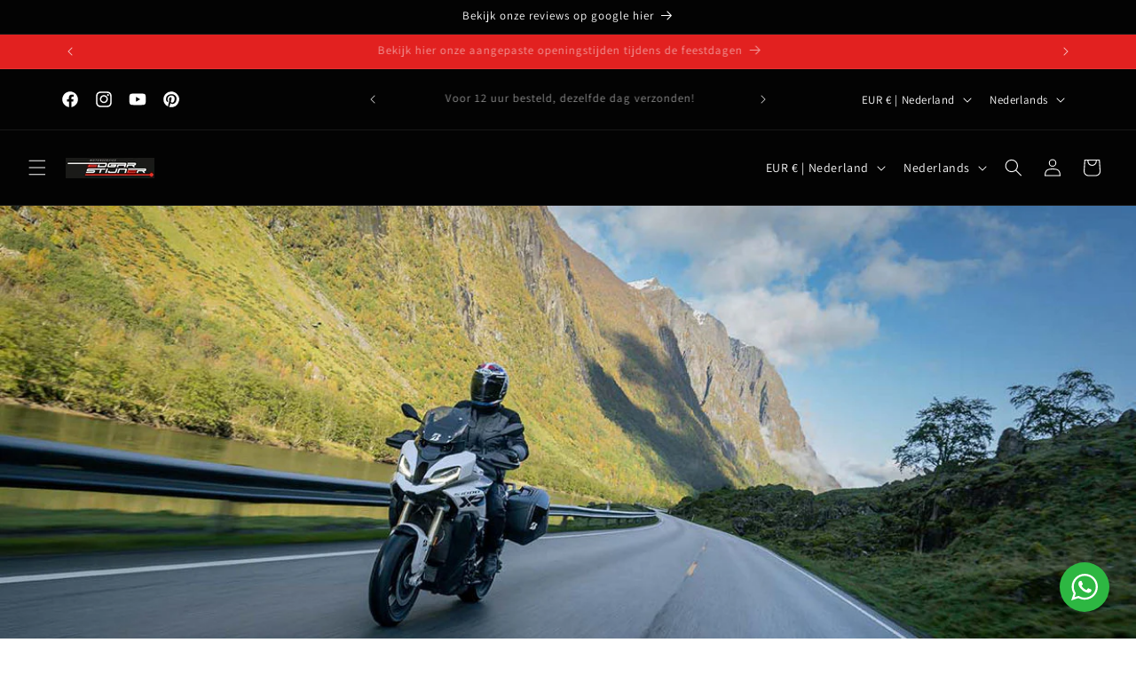

--- FILE ---
content_type: text/html; charset=utf-8
request_url: https://www.motorservice-stijner.nl/
body_size: 40272
content:
<!doctype html>
<html class="no-js" lang="nl">
  <head>
    <meta charset="utf-8">
    <meta http-equiv="X-UA-Compatible" content="IE=edge">
    <meta name="viewport" content="width=device-width,initial-scale=1">
    <meta name="theme-color" content="">
    <link rel="canonical" href="https://www.motorservice-stijner.nl/"><link rel="icon" type="image/png" href="//www.motorservice-stijner.nl/cdn/shop/files/Black_White_Minimalist_Initials_Monogram_Jewelry_Logo_1.png?crop=center&height=32&v=1698486920&width=32"><link rel="preconnect" href="https://fonts.shopifycdn.com" crossorigin><title>
      Welkom bij Motorservice Edgar Stijner
 &ndash; Motor service Edgar Stijner </title>

    
      <meta name="description" content="Met meer dan 35 jaar ervaring op het gebied van reparatie en onderhoud is uw motorfiets bij ons in goede handen. U kunt bij ons terecht voor een nieuwe of gebruikte motorfiets, kleding, accessoires, onderhoudsmiddelen en motor onderhoud/ reparatie. Wij zijn erkend door SCM en door Texa als diagnose specialist.">
    

    

<meta property="og:site_name" content="Motor service Edgar Stijner ">
<meta property="og:url" content="https://www.motorservice-stijner.nl/">
<meta property="og:title" content="Welkom bij Motorservice Edgar Stijner">
<meta property="og:type" content="website">
<meta property="og:description" content="Met meer dan 35 jaar ervaring op het gebied van reparatie en onderhoud is uw motorfiets bij ons in goede handen. U kunt bij ons terecht voor een nieuwe of gebruikte motorfiets, kleding, accessoires, onderhoudsmiddelen en motor onderhoud/ reparatie. Wij zijn erkend door SCM en door Texa als diagnose specialist."><meta property="og:image" content="http://www.motorservice-stijner.nl/cdn/shop/files/Logo_2018_-_zwart.jpg?height=628&pad_color=ffffff&v=1636631874&width=1200">
  <meta property="og:image:secure_url" content="https://www.motorservice-stijner.nl/cdn/shop/files/Logo_2018_-_zwart.jpg?height=628&pad_color=ffffff&v=1636631874&width=1200">
  <meta property="og:image:width" content="1200">
  <meta property="og:image:height" content="628"><meta name="twitter:card" content="summary_large_image">
<meta name="twitter:title" content="Welkom bij Motorservice Edgar Stijner">
<meta name="twitter:description" content="Met meer dan 35 jaar ervaring op het gebied van reparatie en onderhoud is uw motorfiets bij ons in goede handen. U kunt bij ons terecht voor een nieuwe of gebruikte motorfiets, kleding, accessoires, onderhoudsmiddelen en motor onderhoud/ reparatie. Wij zijn erkend door SCM en door Texa als diagnose specialist.">


    <script src="//www.motorservice-stijner.nl/cdn/shop/t/5/assets/constants.js?v=58251544750838685771698481812" defer="defer"></script>
    <script src="//www.motorservice-stijner.nl/cdn/shop/t/5/assets/pubsub.js?v=158357773527763999511698481813" defer="defer"></script>
    <script src="//www.motorservice-stijner.nl/cdn/shop/t/5/assets/global.js?v=54939145903281508041698481812" defer="defer"></script><script src="//www.motorservice-stijner.nl/cdn/shop/t/5/assets/animations.js?v=88693664871331136111698481812" defer="defer"></script><script>window.performance && window.performance.mark && window.performance.mark('shopify.content_for_header.start');</script><meta name="google-site-verification" content="AsjJi84vatnNKFPBXwxf9bDR3i-X4g2uJU8g_ZFjeLc">
<meta id="shopify-digital-wallet" name="shopify-digital-wallet" content="/55087792198/digital_wallets/dialog">
<meta name="shopify-checkout-api-token" content="31dfcaa03ae39554e288d8665dc89210">
<meta id="in-context-paypal-metadata" data-shop-id="55087792198" data-venmo-supported="false" data-environment="production" data-locale="nl_NL" data-paypal-v4="true" data-currency="EUR">
<link rel="alternate" hreflang="x-default" href="https://www.motorservice-stijner.nl/">
<link rel="alternate" hreflang="nl" href="https://www.motorservice-stijner.nl/">
<link rel="alternate" hreflang="de" href="https://www.motorservice-stijner.nl/de">
<link rel="alternate" hreflang="en" href="https://www.motorservice-stijner.nl/en">
<script async="async" src="/checkouts/internal/preloads.js?locale=nl-NL"></script>
<script id="shopify-features" type="application/json">{"accessToken":"31dfcaa03ae39554e288d8665dc89210","betas":["rich-media-storefront-analytics"],"domain":"www.motorservice-stijner.nl","predictiveSearch":true,"shopId":55087792198,"locale":"nl"}</script>
<script>var Shopify = Shopify || {};
Shopify.shop = "edgar-stijner.myshopify.com";
Shopify.locale = "nl";
Shopify.currency = {"active":"EUR","rate":"1.0"};
Shopify.country = "NL";
Shopify.theme = {"name":"Bijgewerkte kopie van Bijgewerkte kopie van Dawn","id":154083623248,"schema_name":"Dawn","schema_version":"11.0.0","theme_store_id":887,"role":"main"};
Shopify.theme.handle = "null";
Shopify.theme.style = {"id":null,"handle":null};
Shopify.cdnHost = "www.motorservice-stijner.nl/cdn";
Shopify.routes = Shopify.routes || {};
Shopify.routes.root = "/";</script>
<script type="module">!function(o){(o.Shopify=o.Shopify||{}).modules=!0}(window);</script>
<script>!function(o){function n(){var o=[];function n(){o.push(Array.prototype.slice.apply(arguments))}return n.q=o,n}var t=o.Shopify=o.Shopify||{};t.loadFeatures=n(),t.autoloadFeatures=n()}(window);</script>
<script id="shop-js-analytics" type="application/json">{"pageType":"index"}</script>
<script defer="defer" async type="module" src="//www.motorservice-stijner.nl/cdn/shopifycloud/shop-js/modules/v2/client.init-shop-cart-sync_CwGft62q.nl.esm.js"></script>
<script defer="defer" async type="module" src="//www.motorservice-stijner.nl/cdn/shopifycloud/shop-js/modules/v2/chunk.common_BAeYDmFP.esm.js"></script>
<script defer="defer" async type="module" src="//www.motorservice-stijner.nl/cdn/shopifycloud/shop-js/modules/v2/chunk.modal_B9qqLDBC.esm.js"></script>
<script type="module">
  await import("//www.motorservice-stijner.nl/cdn/shopifycloud/shop-js/modules/v2/client.init-shop-cart-sync_CwGft62q.nl.esm.js");
await import("//www.motorservice-stijner.nl/cdn/shopifycloud/shop-js/modules/v2/chunk.common_BAeYDmFP.esm.js");
await import("//www.motorservice-stijner.nl/cdn/shopifycloud/shop-js/modules/v2/chunk.modal_B9qqLDBC.esm.js");

  window.Shopify.SignInWithShop?.initShopCartSync?.({"fedCMEnabled":true,"windoidEnabled":true});

</script>
<script id="__st">var __st={"a":55087792198,"offset":3600,"reqid":"98d7bc23-f915-44bf-9929-73c16071def1-1769033028","pageurl":"www.motorservice-stijner.nl\/","u":"d572381f97bf","p":"home"};</script>
<script>window.ShopifyPaypalV4VisibilityTracking = true;</script>
<script id="captcha-bootstrap">!function(){'use strict';const t='contact',e='account',n='new_comment',o=[[t,t],['blogs',n],['comments',n],[t,'customer']],c=[[e,'customer_login'],[e,'guest_login'],[e,'recover_customer_password'],[e,'create_customer']],r=t=>t.map((([t,e])=>`form[action*='/${t}']:not([data-nocaptcha='true']) input[name='form_type'][value='${e}']`)).join(','),a=t=>()=>t?[...document.querySelectorAll(t)].map((t=>t.form)):[];function s(){const t=[...o],e=r(t);return a(e)}const i='password',u='form_key',d=['recaptcha-v3-token','g-recaptcha-response','h-captcha-response',i],f=()=>{try{return window.sessionStorage}catch{return}},m='__shopify_v',_=t=>t.elements[u];function p(t,e,n=!1){try{const o=window.sessionStorage,c=JSON.parse(o.getItem(e)),{data:r}=function(t){const{data:e,action:n}=t;return t[m]||n?{data:e,action:n}:{data:t,action:n}}(c);for(const[e,n]of Object.entries(r))t.elements[e]&&(t.elements[e].value=n);n&&o.removeItem(e)}catch(o){console.error('form repopulation failed',{error:o})}}const l='form_type',E='cptcha';function T(t){t.dataset[E]=!0}const w=window,h=w.document,L='Shopify',v='ce_forms',y='captcha';let A=!1;((t,e)=>{const n=(g='f06e6c50-85a8-45c8-87d0-21a2b65856fe',I='https://cdn.shopify.com/shopifycloud/storefront-forms-hcaptcha/ce_storefront_forms_captcha_hcaptcha.v1.5.2.iife.js',D={infoText:'Beschermd door hCaptcha',privacyText:'Privacy',termsText:'Voorwaarden'},(t,e,n)=>{const o=w[L][v],c=o.bindForm;if(c)return c(t,g,e,D).then(n);var r;o.q.push([[t,g,e,D],n]),r=I,A||(h.body.append(Object.assign(h.createElement('script'),{id:'captcha-provider',async:!0,src:r})),A=!0)});var g,I,D;w[L]=w[L]||{},w[L][v]=w[L][v]||{},w[L][v].q=[],w[L][y]=w[L][y]||{},w[L][y].protect=function(t,e){n(t,void 0,e),T(t)},Object.freeze(w[L][y]),function(t,e,n,w,h,L){const[v,y,A,g]=function(t,e,n){const i=e?o:[],u=t?c:[],d=[...i,...u],f=r(d),m=r(i),_=r(d.filter((([t,e])=>n.includes(e))));return[a(f),a(m),a(_),s()]}(w,h,L),I=t=>{const e=t.target;return e instanceof HTMLFormElement?e:e&&e.form},D=t=>v().includes(t);t.addEventListener('submit',(t=>{const e=I(t);if(!e)return;const n=D(e)&&!e.dataset.hcaptchaBound&&!e.dataset.recaptchaBound,o=_(e),c=g().includes(e)&&(!o||!o.value);(n||c)&&t.preventDefault(),c&&!n&&(function(t){try{if(!f())return;!function(t){const e=f();if(!e)return;const n=_(t);if(!n)return;const o=n.value;o&&e.removeItem(o)}(t);const e=Array.from(Array(32),(()=>Math.random().toString(36)[2])).join('');!function(t,e){_(t)||t.append(Object.assign(document.createElement('input'),{type:'hidden',name:u})),t.elements[u].value=e}(t,e),function(t,e){const n=f();if(!n)return;const o=[...t.querySelectorAll(`input[type='${i}']`)].map((({name:t})=>t)),c=[...d,...o],r={};for(const[a,s]of new FormData(t).entries())c.includes(a)||(r[a]=s);n.setItem(e,JSON.stringify({[m]:1,action:t.action,data:r}))}(t,e)}catch(e){console.error('failed to persist form',e)}}(e),e.submit())}));const S=(t,e)=>{t&&!t.dataset[E]&&(n(t,e.some((e=>e===t))),T(t))};for(const o of['focusin','change'])t.addEventListener(o,(t=>{const e=I(t);D(e)&&S(e,y())}));const B=e.get('form_key'),M=e.get(l),P=B&&M;t.addEventListener('DOMContentLoaded',(()=>{const t=y();if(P)for(const e of t)e.elements[l].value===M&&p(e,B);[...new Set([...A(),...v().filter((t=>'true'===t.dataset.shopifyCaptcha))])].forEach((e=>S(e,t)))}))}(h,new URLSearchParams(w.location.search),n,t,e,['guest_login'])})(!1,!0)}();</script>
<script integrity="sha256-4kQ18oKyAcykRKYeNunJcIwy7WH5gtpwJnB7kiuLZ1E=" data-source-attribution="shopify.loadfeatures" defer="defer" src="//www.motorservice-stijner.nl/cdn/shopifycloud/storefront/assets/storefront/load_feature-a0a9edcb.js" crossorigin="anonymous"></script>
<script data-source-attribution="shopify.dynamic_checkout.dynamic.init">var Shopify=Shopify||{};Shopify.PaymentButton=Shopify.PaymentButton||{isStorefrontPortableWallets:!0,init:function(){window.Shopify.PaymentButton.init=function(){};var t=document.createElement("script");t.src="https://www.motorservice-stijner.nl/cdn/shopifycloud/portable-wallets/latest/portable-wallets.nl.js",t.type="module",document.head.appendChild(t)}};
</script>
<script data-source-attribution="shopify.dynamic_checkout.buyer_consent">
  function portableWalletsHideBuyerConsent(e){var t=document.getElementById("shopify-buyer-consent"),n=document.getElementById("shopify-subscription-policy-button");t&&n&&(t.classList.add("hidden"),t.setAttribute("aria-hidden","true"),n.removeEventListener("click",e))}function portableWalletsShowBuyerConsent(e){var t=document.getElementById("shopify-buyer-consent"),n=document.getElementById("shopify-subscription-policy-button");t&&n&&(t.classList.remove("hidden"),t.removeAttribute("aria-hidden"),n.addEventListener("click",e))}window.Shopify?.PaymentButton&&(window.Shopify.PaymentButton.hideBuyerConsent=portableWalletsHideBuyerConsent,window.Shopify.PaymentButton.showBuyerConsent=portableWalletsShowBuyerConsent);
</script>
<script data-source-attribution="shopify.dynamic_checkout.cart.bootstrap">document.addEventListener("DOMContentLoaded",(function(){function t(){return document.querySelector("shopify-accelerated-checkout-cart, shopify-accelerated-checkout")}if(t())Shopify.PaymentButton.init();else{new MutationObserver((function(e,n){t()&&(Shopify.PaymentButton.init(),n.disconnect())})).observe(document.body,{childList:!0,subtree:!0})}}));
</script>
<script id='scb4127' type='text/javascript' async='' src='https://www.motorservice-stijner.nl/cdn/shopifycloud/privacy-banner/storefront-banner.js'></script><link id="shopify-accelerated-checkout-styles" rel="stylesheet" media="screen" href="https://www.motorservice-stijner.nl/cdn/shopifycloud/portable-wallets/latest/accelerated-checkout-backwards-compat.css" crossorigin="anonymous">
<style id="shopify-accelerated-checkout-cart">
        #shopify-buyer-consent {
  margin-top: 1em;
  display: inline-block;
  width: 100%;
}

#shopify-buyer-consent.hidden {
  display: none;
}

#shopify-subscription-policy-button {
  background: none;
  border: none;
  padding: 0;
  text-decoration: underline;
  font-size: inherit;
  cursor: pointer;
}

#shopify-subscription-policy-button::before {
  box-shadow: none;
}

      </style>
<script id="sections-script" data-sections="header" defer="defer" src="//www.motorservice-stijner.nl/cdn/shop/t/5/compiled_assets/scripts.js?v=1739"></script>
<script>window.performance && window.performance.mark && window.performance.mark('shopify.content_for_header.end');</script>


    <style data-shopify>
      @font-face {
  font-family: Assistant;
  font-weight: 400;
  font-style: normal;
  font-display: swap;
  src: url("//www.motorservice-stijner.nl/cdn/fonts/assistant/assistant_n4.9120912a469cad1cc292572851508ca49d12e768.woff2") format("woff2"),
       url("//www.motorservice-stijner.nl/cdn/fonts/assistant/assistant_n4.6e9875ce64e0fefcd3f4446b7ec9036b3ddd2985.woff") format("woff");
}

      @font-face {
  font-family: Assistant;
  font-weight: 700;
  font-style: normal;
  font-display: swap;
  src: url("//www.motorservice-stijner.nl/cdn/fonts/assistant/assistant_n7.bf44452348ec8b8efa3aa3068825305886b1c83c.woff2") format("woff2"),
       url("//www.motorservice-stijner.nl/cdn/fonts/assistant/assistant_n7.0c887fee83f6b3bda822f1150b912c72da0f7b64.woff") format("woff");
}

      
      
      @font-face {
  font-family: Assistant;
  font-weight: 400;
  font-style: normal;
  font-display: swap;
  src: url("//www.motorservice-stijner.nl/cdn/fonts/assistant/assistant_n4.9120912a469cad1cc292572851508ca49d12e768.woff2") format("woff2"),
       url("//www.motorservice-stijner.nl/cdn/fonts/assistant/assistant_n4.6e9875ce64e0fefcd3f4446b7ec9036b3ddd2985.woff") format("woff");
}


      
        :root,
        .color-background-1 {
          --color-background: 255,255,255;
        
          --gradient-background: #ffffff;
        
        --color-foreground: 3,3,3;
        --color-shadow: 3,3,3;
        --color-button: 226,33,32;
        --color-button-text: 255,255,255;
        --color-secondary-button: 255,255,255;
        --color-secondary-button-text: 226,33,32;
        --color-link: 226,33,32;
        --color-badge-foreground: 3,3,3;
        --color-badge-background: 255,255,255;
        --color-badge-border: 3,3,3;
        --payment-terms-background-color: rgb(255 255 255);
      }
      
        
        .color-background-2 {
          --color-background: 226,33,32;
        
          --gradient-background: #e22120;
        
        --color-foreground: 3,3,3;
        --color-shadow: 3,3,3;
        --color-button: 3,3,3;
        --color-button-text: 226,33,32;
        --color-secondary-button: 226,33,32;
        --color-secondary-button-text: 3,3,3;
        --color-link: 3,3,3;
        --color-badge-foreground: 3,3,3;
        --color-badge-background: 226,33,32;
        --color-badge-border: 3,3,3;
        --payment-terms-background-color: rgb(226 33 32);
      }
      
        
        .color-inverse {
          --color-background: 3,3,3;
        
          --gradient-background: #030303;
        
        --color-foreground: 255,255,255;
        --color-shadow: 3,3,3;
        --color-button: 221,29,29;
        --color-button-text: 3,3,3;
        --color-secondary-button: 3,3,3;
        --color-secondary-button-text: 255,255,255;
        --color-link: 255,255,255;
        --color-badge-foreground: 255,255,255;
        --color-badge-background: 3,3,3;
        --color-badge-border: 255,255,255;
        --payment-terms-background-color: rgb(3 3 3);
      }
      
        
        .color-accent-1 {
          --color-background: 226,33,32;
        
          --gradient-background: #e22120;
        
        --color-foreground: 255,255,255;
        --color-shadow: 3,3,3;
        --color-button: 255,255,255;
        --color-button-text: 226,33,32;
        --color-secondary-button: 226,33,32;
        --color-secondary-button-text: 255,255,255;
        --color-link: 255,255,255;
        --color-badge-foreground: 255,255,255;
        --color-badge-background: 226,33,32;
        --color-badge-border: 255,255,255;
        --payment-terms-background-color: rgb(226 33 32);
      }
      
        
        .color-accent-2 {
          --color-background: 226,33,32;
        
          --gradient-background: #e22120;
        
        --color-foreground: 255,255,255;
        --color-shadow: 3,3,3;
        --color-button: 255,255,255;
        --color-button-text: 226,33,32;
        --color-secondary-button: 226,33,32;
        --color-secondary-button-text: 255,255,255;
        --color-link: 255,255,255;
        --color-badge-foreground: 255,255,255;
        --color-badge-background: 226,33,32;
        --color-badge-border: 255,255,255;
        --payment-terms-background-color: rgb(226 33 32);
      }
      
        
        .color-scheme-7484cab8-ea80-48b8-b89f-090d33082dde {
          --color-background: 255,255,255;
        
          --gradient-background: #ffffff;
        
        --color-foreground: 3,3,3;
        --color-shadow: 3,3,3;
        --color-button: 255,255,255;
        --color-button-text: 255,255,255;
        --color-secondary-button: 255,255,255;
        --color-secondary-button-text: 226,33,32;
        --color-link: 226,33,32;
        --color-badge-foreground: 3,3,3;
        --color-badge-background: 255,255,255;
        --color-badge-border: 3,3,3;
        --payment-terms-background-color: rgb(255 255 255);
      }
      

      body, .color-background-1, .color-background-2, .color-inverse, .color-accent-1, .color-accent-2, .color-scheme-7484cab8-ea80-48b8-b89f-090d33082dde {
        color: rgba(var(--color-foreground), 0.75);
        background-color: rgb(var(--color-background));
      }

      :root {
        --font-body-family: Assistant, sans-serif;
        --font-body-style: normal;
        --font-body-weight: 400;
        --font-body-weight-bold: 700;

        --font-heading-family: Assistant, sans-serif;
        --font-heading-style: normal;
        --font-heading-weight: 400;

        --font-body-scale: 1.0;
        --font-heading-scale: 1.0;

        --media-padding: px;
        --media-border-opacity: 0.05;
        --media-border-width: 1px;
        --media-radius: 0px;
        --media-shadow-opacity: 0.0;
        --media-shadow-horizontal-offset: 0px;
        --media-shadow-vertical-offset: 0px;
        --media-shadow-blur-radius: 0px;
        --media-shadow-visible: 0;

        --page-width: 120rem;
        --page-width-margin: 0rem;

        --product-card-image-padding: 0.0rem;
        --product-card-corner-radius: 0.0rem;
        --product-card-text-alignment: left;
        --product-card-border-width: 0.0rem;
        --product-card-border-opacity: 0.0;
        --product-card-shadow-opacity: 0.1;
        --product-card-shadow-visible: 1;
        --product-card-shadow-horizontal-offset: 0.0rem;
        --product-card-shadow-vertical-offset: 0.0rem;
        --product-card-shadow-blur-radius: 0.0rem;

        --collection-card-image-padding: 0.0rem;
        --collection-card-corner-radius: 0.0rem;
        --collection-card-text-alignment: left;
        --collection-card-border-width: 0.0rem;
        --collection-card-border-opacity: 0.0;
        --collection-card-shadow-opacity: 0.1;
        --collection-card-shadow-visible: 1;
        --collection-card-shadow-horizontal-offset: 0.0rem;
        --collection-card-shadow-vertical-offset: 0.0rem;
        --collection-card-shadow-blur-radius: 0.0rem;

        --blog-card-image-padding: 0.0rem;
        --blog-card-corner-radius: 0.0rem;
        --blog-card-text-alignment: left;
        --blog-card-border-width: 0.0rem;
        --blog-card-border-opacity: 0.0;
        --blog-card-shadow-opacity: 0.1;
        --blog-card-shadow-visible: 1;
        --blog-card-shadow-horizontal-offset: 0.0rem;
        --blog-card-shadow-vertical-offset: 0.0rem;
        --blog-card-shadow-blur-radius: 0.0rem;

        --badge-corner-radius: 4.0rem;

        --popup-border-width: 1px;
        --popup-border-opacity: 0.1;
        --popup-corner-radius: 0px;
        --popup-shadow-opacity: 0.0;
        --popup-shadow-horizontal-offset: 0px;
        --popup-shadow-vertical-offset: 0px;
        --popup-shadow-blur-radius: 0px;

        --drawer-border-width: 1px;
        --drawer-border-opacity: 0.1;
        --drawer-shadow-opacity: 0.0;
        --drawer-shadow-horizontal-offset: 0px;
        --drawer-shadow-vertical-offset: 0px;
        --drawer-shadow-blur-radius: 0px;

        --spacing-sections-desktop: 0px;
        --spacing-sections-mobile: 0px;

        --grid-desktop-vertical-spacing: 8px;
        --grid-desktop-horizontal-spacing: 8px;
        --grid-mobile-vertical-spacing: 4px;
        --grid-mobile-horizontal-spacing: 4px;

        --text-boxes-border-opacity: 0.0;
        --text-boxes-border-width: 0px;
        --text-boxes-radius: 0px;
        --text-boxes-shadow-opacity: 0.0;
        --text-boxes-shadow-visible: 0;
        --text-boxes-shadow-horizontal-offset: 0px;
        --text-boxes-shadow-vertical-offset: 0px;
        --text-boxes-shadow-blur-radius: 0px;

        --buttons-radius: 0px;
        --buttons-radius-outset: 0px;
        --buttons-border-width: 1px;
        --buttons-border-opacity: 1.0;
        --buttons-shadow-opacity: 0.0;
        --buttons-shadow-visible: 0;
        --buttons-shadow-horizontal-offset: 0px;
        --buttons-shadow-vertical-offset: 0px;
        --buttons-shadow-blur-radius: 0px;
        --buttons-border-offset: 0px;

        --inputs-radius: 0px;
        --inputs-border-width: 1px;
        --inputs-border-opacity: 0.55;
        --inputs-shadow-opacity: 0.0;
        --inputs-shadow-horizontal-offset: 0px;
        --inputs-margin-offset: 0px;
        --inputs-shadow-vertical-offset: 0px;
        --inputs-shadow-blur-radius: 0px;
        --inputs-radius-outset: 0px;

        --variant-pills-radius: 40px;
        --variant-pills-border-width: 1px;
        --variant-pills-border-opacity: 0.55;
        --variant-pills-shadow-opacity: 0.0;
        --variant-pills-shadow-horizontal-offset: 0px;
        --variant-pills-shadow-vertical-offset: 0px;
        --variant-pills-shadow-blur-radius: 0px;
      }

      *,
      *::before,
      *::after {
        box-sizing: inherit;
      }

      html {
        box-sizing: border-box;
        font-size: calc(var(--font-body-scale) * 62.5%);
        height: 100%;
      }

      body {
        display: grid;
        grid-template-rows: auto auto 1fr auto;
        grid-template-columns: 100%;
        min-height: 100%;
        margin: 0;
        font-size: 1.5rem;
        letter-spacing: 0.06rem;
        line-height: calc(1 + 0.8 / var(--font-body-scale));
        font-family: var(--font-body-family);
        font-style: var(--font-body-style);
        font-weight: var(--font-body-weight);
      }

      @media screen and (min-width: 750px) {
        body {
          font-size: 1.6rem;
        }
      }
    </style>

    <link href="//www.motorservice-stijner.nl/cdn/shop/t/5/assets/base.css?v=165191016556652226921698481812" rel="stylesheet" type="text/css" media="all" />
<link rel="preload" as="font" href="//www.motorservice-stijner.nl/cdn/fonts/assistant/assistant_n4.9120912a469cad1cc292572851508ca49d12e768.woff2" type="font/woff2" crossorigin><link rel="preload" as="font" href="//www.motorservice-stijner.nl/cdn/fonts/assistant/assistant_n4.9120912a469cad1cc292572851508ca49d12e768.woff2" type="font/woff2" crossorigin><link href="//www.motorservice-stijner.nl/cdn/shop/t/5/assets/component-localization-form.css?v=143319823105703127341698481812" rel="stylesheet" type="text/css" media="all" />
      <script src="//www.motorservice-stijner.nl/cdn/shop/t/5/assets/localization-form.js?v=161644695336821385561698481812" defer="defer"></script><link
        rel="stylesheet"
        href="//www.motorservice-stijner.nl/cdn/shop/t/5/assets/component-predictive-search.css?v=118923337488134913561698481812"
        media="print"
        onload="this.media='all'"
      ><script>
      document.documentElement.className = document.documentElement.className.replace('no-js', 'js');
      if (Shopify.designMode) {
        document.documentElement.classList.add('shopify-design-mode');
      }
    </script>
  <!-- BEGIN app block: shopify://apps/searchpie-seo-speed/blocks/sb-snippets/29f6c508-9bb9-4e93-9f98-b637b62f3552 -->



<!-- BEGIN app snippet: sb-detect-broken-link --><script></script><!-- END app snippet -->
<!-- BEGIN app snippet: internal-link --><script>
	
</script><!-- END app snippet -->
<!-- BEGIN app snippet: social-tags --><!-- SearchPie Social Tags -->


<!-- END SearchPie Social Tags --><!-- END app snippet -->
<!-- BEGIN app snippet: sb-nx -->

<!-- END app snippet -->
<!-- END SearchPie snippets -->
<!-- END app block --><!-- BEGIN app block: shopify://apps/webrex-ai-seo-optimizer/blocks/webrexSeoEmbed/b26797ad-bb4d-48f5-8ef3-7c561521049c -->























<!-- BEGIN app snippet: metaTags -->


<!-- END app snippet -->

<!-- END app block --><link href="https://monorail-edge.shopifysvc.com" rel="dns-prefetch">
<script>(function(){if ("sendBeacon" in navigator && "performance" in window) {try {var session_token_from_headers = performance.getEntriesByType('navigation')[0].serverTiming.find(x => x.name == '_s').description;} catch {var session_token_from_headers = undefined;}var session_cookie_matches = document.cookie.match(/_shopify_s=([^;]*)/);var session_token_from_cookie = session_cookie_matches && session_cookie_matches.length === 2 ? session_cookie_matches[1] : "";var session_token = session_token_from_headers || session_token_from_cookie || "";function handle_abandonment_event(e) {var entries = performance.getEntries().filter(function(entry) {return /monorail-edge.shopifysvc.com/.test(entry.name);});if (!window.abandonment_tracked && entries.length === 0) {window.abandonment_tracked = true;var currentMs = Date.now();var navigation_start = performance.timing.navigationStart;var payload = {shop_id: 55087792198,url: window.location.href,navigation_start,duration: currentMs - navigation_start,session_token,page_type: "index"};window.navigator.sendBeacon("https://monorail-edge.shopifysvc.com/v1/produce", JSON.stringify({schema_id: "online_store_buyer_site_abandonment/1.1",payload: payload,metadata: {event_created_at_ms: currentMs,event_sent_at_ms: currentMs}}));}}window.addEventListener('pagehide', handle_abandonment_event);}}());</script>
<script id="web-pixels-manager-setup">(function e(e,d,r,n,o){if(void 0===o&&(o={}),!Boolean(null===(a=null===(i=window.Shopify)||void 0===i?void 0:i.analytics)||void 0===a?void 0:a.replayQueue)){var i,a;window.Shopify=window.Shopify||{};var t=window.Shopify;t.analytics=t.analytics||{};var s=t.analytics;s.replayQueue=[],s.publish=function(e,d,r){return s.replayQueue.push([e,d,r]),!0};try{self.performance.mark("wpm:start")}catch(e){}var l=function(){var e={modern:/Edge?\/(1{2}[4-9]|1[2-9]\d|[2-9]\d{2}|\d{4,})\.\d+(\.\d+|)|Firefox\/(1{2}[4-9]|1[2-9]\d|[2-9]\d{2}|\d{4,})\.\d+(\.\d+|)|Chrom(ium|e)\/(9{2}|\d{3,})\.\d+(\.\d+|)|(Maci|X1{2}).+ Version\/(15\.\d+|(1[6-9]|[2-9]\d|\d{3,})\.\d+)([,.]\d+|)( \(\w+\)|)( Mobile\/\w+|) Safari\/|Chrome.+OPR\/(9{2}|\d{3,})\.\d+\.\d+|(CPU[ +]OS|iPhone[ +]OS|CPU[ +]iPhone|CPU IPhone OS|CPU iPad OS)[ +]+(15[._]\d+|(1[6-9]|[2-9]\d|\d{3,})[._]\d+)([._]\d+|)|Android:?[ /-](13[3-9]|1[4-9]\d|[2-9]\d{2}|\d{4,})(\.\d+|)(\.\d+|)|Android.+Firefox\/(13[5-9]|1[4-9]\d|[2-9]\d{2}|\d{4,})\.\d+(\.\d+|)|Android.+Chrom(ium|e)\/(13[3-9]|1[4-9]\d|[2-9]\d{2}|\d{4,})\.\d+(\.\d+|)|SamsungBrowser\/([2-9]\d|\d{3,})\.\d+/,legacy:/Edge?\/(1[6-9]|[2-9]\d|\d{3,})\.\d+(\.\d+|)|Firefox\/(5[4-9]|[6-9]\d|\d{3,})\.\d+(\.\d+|)|Chrom(ium|e)\/(5[1-9]|[6-9]\d|\d{3,})\.\d+(\.\d+|)([\d.]+$|.*Safari\/(?![\d.]+ Edge\/[\d.]+$))|(Maci|X1{2}).+ Version\/(10\.\d+|(1[1-9]|[2-9]\d|\d{3,})\.\d+)([,.]\d+|)( \(\w+\)|)( Mobile\/\w+|) Safari\/|Chrome.+OPR\/(3[89]|[4-9]\d|\d{3,})\.\d+\.\d+|(CPU[ +]OS|iPhone[ +]OS|CPU[ +]iPhone|CPU IPhone OS|CPU iPad OS)[ +]+(10[._]\d+|(1[1-9]|[2-9]\d|\d{3,})[._]\d+)([._]\d+|)|Android:?[ /-](13[3-9]|1[4-9]\d|[2-9]\d{2}|\d{4,})(\.\d+|)(\.\d+|)|Mobile Safari.+OPR\/([89]\d|\d{3,})\.\d+\.\d+|Android.+Firefox\/(13[5-9]|1[4-9]\d|[2-9]\d{2}|\d{4,})\.\d+(\.\d+|)|Android.+Chrom(ium|e)\/(13[3-9]|1[4-9]\d|[2-9]\d{2}|\d{4,})\.\d+(\.\d+|)|Android.+(UC? ?Browser|UCWEB|U3)[ /]?(15\.([5-9]|\d{2,})|(1[6-9]|[2-9]\d|\d{3,})\.\d+)\.\d+|SamsungBrowser\/(5\.\d+|([6-9]|\d{2,})\.\d+)|Android.+MQ{2}Browser\/(14(\.(9|\d{2,})|)|(1[5-9]|[2-9]\d|\d{3,})(\.\d+|))(\.\d+|)|K[Aa][Ii]OS\/(3\.\d+|([4-9]|\d{2,})\.\d+)(\.\d+|)/},d=e.modern,r=e.legacy,n=navigator.userAgent;return n.match(d)?"modern":n.match(r)?"legacy":"unknown"}(),u="modern"===l?"modern":"legacy",c=(null!=n?n:{modern:"",legacy:""})[u],f=function(e){return[e.baseUrl,"/wpm","/b",e.hashVersion,"modern"===e.buildTarget?"m":"l",".js"].join("")}({baseUrl:d,hashVersion:r,buildTarget:u}),m=function(e){var d=e.version,r=e.bundleTarget,n=e.surface,o=e.pageUrl,i=e.monorailEndpoint;return{emit:function(e){var a=e.status,t=e.errorMsg,s=(new Date).getTime(),l=JSON.stringify({metadata:{event_sent_at_ms:s},events:[{schema_id:"web_pixels_manager_load/3.1",payload:{version:d,bundle_target:r,page_url:o,status:a,surface:n,error_msg:t},metadata:{event_created_at_ms:s}}]});if(!i)return console&&console.warn&&console.warn("[Web Pixels Manager] No Monorail endpoint provided, skipping logging."),!1;try{return self.navigator.sendBeacon.bind(self.navigator)(i,l)}catch(e){}var u=new XMLHttpRequest;try{return u.open("POST",i,!0),u.setRequestHeader("Content-Type","text/plain"),u.send(l),!0}catch(e){return console&&console.warn&&console.warn("[Web Pixels Manager] Got an unhandled error while logging to Monorail."),!1}}}}({version:r,bundleTarget:l,surface:e.surface,pageUrl:self.location.href,monorailEndpoint:e.monorailEndpoint});try{o.browserTarget=l,function(e){var d=e.src,r=e.async,n=void 0===r||r,o=e.onload,i=e.onerror,a=e.sri,t=e.scriptDataAttributes,s=void 0===t?{}:t,l=document.createElement("script"),u=document.querySelector("head"),c=document.querySelector("body");if(l.async=n,l.src=d,a&&(l.integrity=a,l.crossOrigin="anonymous"),s)for(var f in s)if(Object.prototype.hasOwnProperty.call(s,f))try{l.dataset[f]=s[f]}catch(e){}if(o&&l.addEventListener("load",o),i&&l.addEventListener("error",i),u)u.appendChild(l);else{if(!c)throw new Error("Did not find a head or body element to append the script");c.appendChild(l)}}({src:f,async:!0,onload:function(){if(!function(){var e,d;return Boolean(null===(d=null===(e=window.Shopify)||void 0===e?void 0:e.analytics)||void 0===d?void 0:d.initialized)}()){var d=window.webPixelsManager.init(e)||void 0;if(d){var r=window.Shopify.analytics;r.replayQueue.forEach((function(e){var r=e[0],n=e[1],o=e[2];d.publishCustomEvent(r,n,o)})),r.replayQueue=[],r.publish=d.publishCustomEvent,r.visitor=d.visitor,r.initialized=!0}}},onerror:function(){return m.emit({status:"failed",errorMsg:"".concat(f," has failed to load")})},sri:function(e){var d=/^sha384-[A-Za-z0-9+/=]+$/;return"string"==typeof e&&d.test(e)}(c)?c:"",scriptDataAttributes:o}),m.emit({status:"loading"})}catch(e){m.emit({status:"failed",errorMsg:(null==e?void 0:e.message)||"Unknown error"})}}})({shopId: 55087792198,storefrontBaseUrl: "https://www.motorservice-stijner.nl",extensionsBaseUrl: "https://extensions.shopifycdn.com/cdn/shopifycloud/web-pixels-manager",monorailEndpoint: "https://monorail-edge.shopifysvc.com/unstable/produce_batch",surface: "storefront-renderer",enabledBetaFlags: ["2dca8a86"],webPixelsConfigList: [{"id":"2532114768","configuration":"{\"accountID\":\"edgar-stijner\"}","eventPayloadVersion":"v1","runtimeContext":"STRICT","scriptVersion":"5503eca56790d6863e31590c8c364ee3","type":"APP","apiClientId":12388204545,"privacyPurposes":["ANALYTICS","MARKETING","SALE_OF_DATA"],"dataSharingAdjustments":{"protectedCustomerApprovalScopes":["read_customer_email","read_customer_name","read_customer_personal_data","read_customer_phone"]}},{"id":"764379472","configuration":"{\"config\":\"{\\\"google_tag_ids\\\":[\\\"G-LSGL6SD3SH\\\",\\\"GT-PJ4R3T9\\\",\\\"G-SM845E94KD\\\"],\\\"target_country\\\":\\\"NL\\\",\\\"gtag_events\\\":[{\\\"type\\\":\\\"begin_checkout\\\",\\\"action_label\\\":[\\\"G-LSGL6SD3SH\\\",\\\"G-SM845E94KD\\\"]},{\\\"type\\\":\\\"search\\\",\\\"action_label\\\":[\\\"G-LSGL6SD3SH\\\",\\\"G-SM845E94KD\\\"]},{\\\"type\\\":\\\"view_item\\\",\\\"action_label\\\":[\\\"G-LSGL6SD3SH\\\",\\\"MC-YBYZWJ5BWW\\\",\\\"G-SM845E94KD\\\"]},{\\\"type\\\":\\\"purchase\\\",\\\"action_label\\\":[\\\"G-LSGL6SD3SH\\\",\\\"MC-YBYZWJ5BWW\\\",\\\"G-SM845E94KD\\\"]},{\\\"type\\\":\\\"page_view\\\",\\\"action_label\\\":[\\\"G-LSGL6SD3SH\\\",\\\"MC-YBYZWJ5BWW\\\",\\\"G-SM845E94KD\\\"]},{\\\"type\\\":\\\"add_payment_info\\\",\\\"action_label\\\":[\\\"G-LSGL6SD3SH\\\",\\\"G-SM845E94KD\\\"]},{\\\"type\\\":\\\"add_to_cart\\\",\\\"action_label\\\":[\\\"G-LSGL6SD3SH\\\",\\\"G-SM845E94KD\\\"]}],\\\"enable_monitoring_mode\\\":false}\"}","eventPayloadVersion":"v1","runtimeContext":"OPEN","scriptVersion":"b2a88bafab3e21179ed38636efcd8a93","type":"APP","apiClientId":1780363,"privacyPurposes":[],"dataSharingAdjustments":{"protectedCustomerApprovalScopes":["read_customer_address","read_customer_email","read_customer_name","read_customer_personal_data","read_customer_phone"]}},{"id":"305299792","configuration":"{\"pixel_id\":\"2955675167980225\",\"pixel_type\":\"facebook_pixel\",\"metaapp_system_user_token\":\"-\"}","eventPayloadVersion":"v1","runtimeContext":"OPEN","scriptVersion":"ca16bc87fe92b6042fbaa3acc2fbdaa6","type":"APP","apiClientId":2329312,"privacyPurposes":["ANALYTICS","MARKETING","SALE_OF_DATA"],"dataSharingAdjustments":{"protectedCustomerApprovalScopes":["read_customer_address","read_customer_email","read_customer_name","read_customer_personal_data","read_customer_phone"]}},{"id":"144310608","configuration":"{\"tagID\":\"2614045814472\"}","eventPayloadVersion":"v1","runtimeContext":"STRICT","scriptVersion":"18031546ee651571ed29edbe71a3550b","type":"APP","apiClientId":3009811,"privacyPurposes":["ANALYTICS","MARKETING","SALE_OF_DATA"],"dataSharingAdjustments":{"protectedCustomerApprovalScopes":["read_customer_address","read_customer_email","read_customer_name","read_customer_personal_data","read_customer_phone"]}},{"id":"shopify-app-pixel","configuration":"{}","eventPayloadVersion":"v1","runtimeContext":"STRICT","scriptVersion":"0450","apiClientId":"shopify-pixel","type":"APP","privacyPurposes":["ANALYTICS","MARKETING"]},{"id":"shopify-custom-pixel","eventPayloadVersion":"v1","runtimeContext":"LAX","scriptVersion":"0450","apiClientId":"shopify-pixel","type":"CUSTOM","privacyPurposes":["ANALYTICS","MARKETING"]}],isMerchantRequest: false,initData: {"shop":{"name":"Motor service Edgar Stijner ","paymentSettings":{"currencyCode":"EUR"},"myshopifyDomain":"edgar-stijner.myshopify.com","countryCode":"NL","storefrontUrl":"https:\/\/www.motorservice-stijner.nl"},"customer":null,"cart":null,"checkout":null,"productVariants":[],"purchasingCompany":null},},"https://www.motorservice-stijner.nl/cdn","fcfee988w5aeb613cpc8e4bc33m6693e112",{"modern":"","legacy":""},{"shopId":"55087792198","storefrontBaseUrl":"https:\/\/www.motorservice-stijner.nl","extensionBaseUrl":"https:\/\/extensions.shopifycdn.com\/cdn\/shopifycloud\/web-pixels-manager","surface":"storefront-renderer","enabledBetaFlags":"[\"2dca8a86\"]","isMerchantRequest":"false","hashVersion":"fcfee988w5aeb613cpc8e4bc33m6693e112","publish":"custom","events":"[[\"page_viewed\",{}]]"});</script><script>
  window.ShopifyAnalytics = window.ShopifyAnalytics || {};
  window.ShopifyAnalytics.meta = window.ShopifyAnalytics.meta || {};
  window.ShopifyAnalytics.meta.currency = 'EUR';
  var meta = {"page":{"pageType":"home","requestId":"98d7bc23-f915-44bf-9929-73c16071def1-1769033028"}};
  for (var attr in meta) {
    window.ShopifyAnalytics.meta[attr] = meta[attr];
  }
</script>
<script class="analytics">
  (function () {
    var customDocumentWrite = function(content) {
      var jquery = null;

      if (window.jQuery) {
        jquery = window.jQuery;
      } else if (window.Checkout && window.Checkout.$) {
        jquery = window.Checkout.$;
      }

      if (jquery) {
        jquery('body').append(content);
      }
    };

    var hasLoggedConversion = function(token) {
      if (token) {
        return document.cookie.indexOf('loggedConversion=' + token) !== -1;
      }
      return false;
    }

    var setCookieIfConversion = function(token) {
      if (token) {
        var twoMonthsFromNow = new Date(Date.now());
        twoMonthsFromNow.setMonth(twoMonthsFromNow.getMonth() + 2);

        document.cookie = 'loggedConversion=' + token + '; expires=' + twoMonthsFromNow;
      }
    }

    var trekkie = window.ShopifyAnalytics.lib = window.trekkie = window.trekkie || [];
    if (trekkie.integrations) {
      return;
    }
    trekkie.methods = [
      'identify',
      'page',
      'ready',
      'track',
      'trackForm',
      'trackLink'
    ];
    trekkie.factory = function(method) {
      return function() {
        var args = Array.prototype.slice.call(arguments);
        args.unshift(method);
        trekkie.push(args);
        return trekkie;
      };
    };
    for (var i = 0; i < trekkie.methods.length; i++) {
      var key = trekkie.methods[i];
      trekkie[key] = trekkie.factory(key);
    }
    trekkie.load = function(config) {
      trekkie.config = config || {};
      trekkie.config.initialDocumentCookie = document.cookie;
      var first = document.getElementsByTagName('script')[0];
      var script = document.createElement('script');
      script.type = 'text/javascript';
      script.onerror = function(e) {
        var scriptFallback = document.createElement('script');
        scriptFallback.type = 'text/javascript';
        scriptFallback.onerror = function(error) {
                var Monorail = {
      produce: function produce(monorailDomain, schemaId, payload) {
        var currentMs = new Date().getTime();
        var event = {
          schema_id: schemaId,
          payload: payload,
          metadata: {
            event_created_at_ms: currentMs,
            event_sent_at_ms: currentMs
          }
        };
        return Monorail.sendRequest("https://" + monorailDomain + "/v1/produce", JSON.stringify(event));
      },
      sendRequest: function sendRequest(endpointUrl, payload) {
        // Try the sendBeacon API
        if (window && window.navigator && typeof window.navigator.sendBeacon === 'function' && typeof window.Blob === 'function' && !Monorail.isIos12()) {
          var blobData = new window.Blob([payload], {
            type: 'text/plain'
          });

          if (window.navigator.sendBeacon(endpointUrl, blobData)) {
            return true;
          } // sendBeacon was not successful

        } // XHR beacon

        var xhr = new XMLHttpRequest();

        try {
          xhr.open('POST', endpointUrl);
          xhr.setRequestHeader('Content-Type', 'text/plain');
          xhr.send(payload);
        } catch (e) {
          console.log(e);
        }

        return false;
      },
      isIos12: function isIos12() {
        return window.navigator.userAgent.lastIndexOf('iPhone; CPU iPhone OS 12_') !== -1 || window.navigator.userAgent.lastIndexOf('iPad; CPU OS 12_') !== -1;
      }
    };
    Monorail.produce('monorail-edge.shopifysvc.com',
      'trekkie_storefront_load_errors/1.1',
      {shop_id: 55087792198,
      theme_id: 154083623248,
      app_name: "storefront",
      context_url: window.location.href,
      source_url: "//www.motorservice-stijner.nl/cdn/s/trekkie.storefront.cd680fe47e6c39ca5d5df5f0a32d569bc48c0f27.min.js"});

        };
        scriptFallback.async = true;
        scriptFallback.src = '//www.motorservice-stijner.nl/cdn/s/trekkie.storefront.cd680fe47e6c39ca5d5df5f0a32d569bc48c0f27.min.js';
        first.parentNode.insertBefore(scriptFallback, first);
      };
      script.async = true;
      script.src = '//www.motorservice-stijner.nl/cdn/s/trekkie.storefront.cd680fe47e6c39ca5d5df5f0a32d569bc48c0f27.min.js';
      first.parentNode.insertBefore(script, first);
    };
    trekkie.load(
      {"Trekkie":{"appName":"storefront","development":false,"defaultAttributes":{"shopId":55087792198,"isMerchantRequest":null,"themeId":154083623248,"themeCityHash":"16120460998436830022","contentLanguage":"nl","currency":"EUR","eventMetadataId":"97dbfe09-82c4-4010-93bd-822b97f7d06a"},"isServerSideCookieWritingEnabled":true,"monorailRegion":"shop_domain","enabledBetaFlags":["65f19447"]},"Session Attribution":{},"S2S":{"facebookCapiEnabled":false,"source":"trekkie-storefront-renderer","apiClientId":580111}}
    );

    var loaded = false;
    trekkie.ready(function() {
      if (loaded) return;
      loaded = true;

      window.ShopifyAnalytics.lib = window.trekkie;

      var originalDocumentWrite = document.write;
      document.write = customDocumentWrite;
      try { window.ShopifyAnalytics.merchantGoogleAnalytics.call(this); } catch(error) {};
      document.write = originalDocumentWrite;

      window.ShopifyAnalytics.lib.page(null,{"pageType":"home","requestId":"98d7bc23-f915-44bf-9929-73c16071def1-1769033028","shopifyEmitted":true});

      var match = window.location.pathname.match(/checkouts\/(.+)\/(thank_you|post_purchase)/)
      var token = match? match[1]: undefined;
      if (!hasLoggedConversion(token)) {
        setCookieIfConversion(token);
        
      }
    });


        var eventsListenerScript = document.createElement('script');
        eventsListenerScript.async = true;
        eventsListenerScript.src = "//www.motorservice-stijner.nl/cdn/shopifycloud/storefront/assets/shop_events_listener-3da45d37.js";
        document.getElementsByTagName('head')[0].appendChild(eventsListenerScript);

})();</script>
<script
  defer
  src="https://www.motorservice-stijner.nl/cdn/shopifycloud/perf-kit/shopify-perf-kit-3.0.4.min.js"
  data-application="storefront-renderer"
  data-shop-id="55087792198"
  data-render-region="gcp-us-east1"
  data-page-type="index"
  data-theme-instance-id="154083623248"
  data-theme-name="Dawn"
  data-theme-version="11.0.0"
  data-monorail-region="shop_domain"
  data-resource-timing-sampling-rate="10"
  data-shs="true"
  data-shs-beacon="true"
  data-shs-export-with-fetch="true"
  data-shs-logs-sample-rate="1"
  data-shs-beacon-endpoint="https://www.motorservice-stijner.nl/api/collect"
></script>
</head>

  <body class="gradient animate--hover-3d-lift">
    <a class="skip-to-content-link button visually-hidden" href="#MainContent">
      Meteen naar de content
    </a><!-- BEGIN sections: header-group -->
<div id="shopify-section-sections--19889376756048__announcement_bar_Y3fKJF" class="shopify-section shopify-section-group-header-group announcement-bar-section"><link href="//www.motorservice-stijner.nl/cdn/shop/t/5/assets/component-slideshow.css?v=107725913939919748051698481812" rel="stylesheet" type="text/css" media="all" />
<link href="//www.motorservice-stijner.nl/cdn/shop/t/5/assets/component-slider.css?v=114212096148022386971698481812" rel="stylesheet" type="text/css" media="all" />

  <link href="//www.motorservice-stijner.nl/cdn/shop/t/5/assets/component-list-social.css?v=35792976012981934991698481812" rel="stylesheet" type="text/css" media="all" />


<div
  class="utility-bar color-inverse gradient utility-bar--bottom-border"
  
>
  <div class="page-width utility-bar__grid"><div
        class="announcement-bar"
        role="region"
        aria-label="Aankondiging"
        
      ><a
              href="https://www.google.com/search?sa=X&sca_esv=f2c16fb64afadd98&rlz=1CAYGYA_enNL895&tbm=lcl&q=Motorservice+Edgar+Stijner+Reviews&rflfq=1&num=20&stick=H4sIAAAAAAAAAONgkxIxtDA0NzMzMzUwMDc3MDY1sbS0sNzAyPiKUck3vyS_qDi1qCwzOVXBNSU9sUghuCQzKy-1SCEotSwztbx4ESsRigBUixTlZQAAAA&rldimm=18176665007703549989&hl=nl-NL&ved=2ahUKEwjqm9XC0oGLAxUt8LsIHWbVNQ8Q9fQKegQIRhAF&cshid=1737284936486351&biw=1616&bih=822&dpr=1.19#lkt=LocalPoiReviews"
              class="announcement-bar__link link link--text focus-inset animate-arrow"
            ><p class="announcement-bar__message h5">
            <span>Bekijk onze reviews op google hier</span><svg
  viewBox="0 0 14 10"
  fill="none"
  aria-hidden="true"
  focusable="false"
  class="icon icon-arrow"
  xmlns="http://www.w3.org/2000/svg"
>
  <path fill-rule="evenodd" clip-rule="evenodd" d="M8.537.808a.5.5 0 01.817-.162l4 4a.5.5 0 010 .708l-4 4a.5.5 0 11-.708-.708L11.793 5.5H1a.5.5 0 010-1h10.793L8.646 1.354a.5.5 0 01-.109-.546z" fill="currentColor">
</svg>

</p></a></div><div class="localization-wrapper">
</div>
  </div>
</div>


</div><div id="shopify-section-sections--19889376756048__announcement_bar_ELTRj3" class="shopify-section shopify-section-group-header-group announcement-bar-section"><link href="//www.motorservice-stijner.nl/cdn/shop/t/5/assets/component-slideshow.css?v=107725913939919748051698481812" rel="stylesheet" type="text/css" media="all" />
<link href="//www.motorservice-stijner.nl/cdn/shop/t/5/assets/component-slider.css?v=114212096148022386971698481812" rel="stylesheet" type="text/css" media="all" />

  <link href="//www.motorservice-stijner.nl/cdn/shop/t/5/assets/component-list-social.css?v=35792976012981934991698481812" rel="stylesheet" type="text/css" media="all" />


<div
  class="utility-bar color-accent-1 gradient utility-bar--bottom-border"
  
>
  <div class="page-width utility-bar__grid"><slideshow-component
        class="announcement-bar"
        role="region"
        aria-roledescription="Carrousel"
        aria-label="Aankondigingsbalk"
      >
        <div class="announcement-bar-slider slider-buttons">
          <button
            type="button"
            class="slider-button slider-button--prev"
            name="previous"
            aria-label="Vorige aankondiging"
            aria-controls="Slider-sections--19889376756048__announcement_bar_ELTRj3"
          >
            <svg aria-hidden="true" focusable="false" class="icon icon-caret" viewBox="0 0 10 6">
  <path fill-rule="evenodd" clip-rule="evenodd" d="M9.354.646a.5.5 0 00-.708 0L5 4.293 1.354.646a.5.5 0 00-.708.708l4 4a.5.5 0 00.708 0l4-4a.5.5 0 000-.708z" fill="currentColor">
</svg>

          </button>
          <div
            class="grid grid--1-col slider slider--everywhere"
            id="Slider-sections--19889376756048__announcement_bar_ELTRj3"
            aria-live="polite"
            aria-atomic="true"
            data-autoplay="true"
            data-speed="3"
          ><div
                class="slideshow__slide slider__slide grid__item grid--1-col"
                id="Slide-sections--19889376756048__announcement_bar_ELTRj3-1"
                
                role="group"
                aria-roledescription="Aankondiging"
                aria-label="1 van 2"
                tabindex="-1"
              >
                <div
                  class="announcement-bar__announcement"
                  role="region"
                  aria-label="Aankondiging"
                  
                ><a
                        href="https://www.motorservice-stijner.nl/pages/evenementen-agenda"
                        class="announcement-bar__link link link--text focus-inset animate-arrow"
                      ><p class="announcement-bar__message h5">
                      <span>Bekijk hier onze aangepaste openingstijden tijdens de feestdagen</span><svg
  viewBox="0 0 14 10"
  fill="none"
  aria-hidden="true"
  focusable="false"
  class="icon icon-arrow"
  xmlns="http://www.w3.org/2000/svg"
>
  <path fill-rule="evenodd" clip-rule="evenodd" d="M8.537.808a.5.5 0 01.817-.162l4 4a.5.5 0 010 .708l-4 4a.5.5 0 11-.708-.708L11.793 5.5H1a.5.5 0 010-1h10.793L8.646 1.354a.5.5 0 01-.109-.546z" fill="currentColor">
</svg>

</p></a></div>
              </div><div
                class="slideshow__slide slider__slide grid__item grid--1-col"
                id="Slide-sections--19889376756048__announcement_bar_ELTRj3-2"
                
                role="group"
                aria-roledescription="Aankondiging"
                aria-label="2 van 2"
                tabindex="-1"
              >
                <div
                  class="announcement-bar__announcement"
                  role="region"
                  aria-label="Aankondiging"
                  
                ><p class="announcement-bar__message h5">
                      <span>Van donderdag 25-12-2025 t/m 01-01-2026</span></p></div>
              </div></div>
          <button
            type="button"
            class="slider-button slider-button--next"
            name="next"
            aria-label="Volgende aankondiging"
            aria-controls="Slider-sections--19889376756048__announcement_bar_ELTRj3"
          >
            <svg aria-hidden="true" focusable="false" class="icon icon-caret" viewBox="0 0 10 6">
  <path fill-rule="evenodd" clip-rule="evenodd" d="M9.354.646a.5.5 0 00-.708 0L5 4.293 1.354.646a.5.5 0 00-.708.708l4 4a.5.5 0 00.708 0l4-4a.5.5 0 000-.708z" fill="currentColor">
</svg>

          </button>
        </div>
      </slideshow-component><div class="localization-wrapper">
</div>
  </div>
</div>


</div><div id="shopify-section-sections--19889376756048__announcement-bar" class="shopify-section shopify-section-group-header-group announcement-bar-section"><link href="//www.motorservice-stijner.nl/cdn/shop/t/5/assets/component-slideshow.css?v=107725913939919748051698481812" rel="stylesheet" type="text/css" media="all" />
<link href="//www.motorservice-stijner.nl/cdn/shop/t/5/assets/component-slider.css?v=114212096148022386971698481812" rel="stylesheet" type="text/css" media="all" />

  <link href="//www.motorservice-stijner.nl/cdn/shop/t/5/assets/component-list-social.css?v=35792976012981934991698481812" rel="stylesheet" type="text/css" media="all" />


<div
  class="utility-bar color-inverse gradient utility-bar--bottom-border header-localization"
  
>
  <div class="page-width utility-bar__grid utility-bar__grid--3-col">

<ul class="list-unstyled list-social" role="list"><li class="list-social__item">
      <a href="https://www.facebook.com/stijnermotoren" class="link list-social__link"><svg aria-hidden="true" focusable="false" class="icon icon-facebook" viewBox="0 0 20 20">
  <path fill="currentColor" d="M18 10.049C18 5.603 14.419 2 10 2c-4.419 0-8 3.603-8 8.049C2 14.067 4.925 17.396 8.75 18v-5.624H6.719v-2.328h2.03V8.275c0-2.017 1.195-3.132 3.023-3.132.874 0 1.79.158 1.79.158v1.98h-1.009c-.994 0-1.303.621-1.303 1.258v1.51h2.219l-.355 2.326H11.25V18c3.825-.604 6.75-3.933 6.75-7.951Z"/>
</svg>
<span class="visually-hidden">Facebook</span>
      </a>
    </li><li class="list-social__item">
      <a href="https://instagram.com/motorservice_edgar_stijner?utm_medium=copy_link" class="link list-social__link"><svg aria-hidden="true" focusable="false" class="icon icon-instagram" viewBox="0 0 20 20">
  <path fill="currentColor" fill-rule="evenodd" d="M13.23 3.492c-.84-.037-1.096-.046-3.23-.046-2.144 0-2.39.01-3.238.055-.776.027-1.195.164-1.487.273a2.43 2.43 0 0 0-.912.593 2.486 2.486 0 0 0-.602.922c-.11.282-.238.702-.274 1.486-.046.84-.046 1.095-.046 3.23 0 2.134.01 2.39.046 3.229.004.51.097 1.016.274 1.495.145.365.319.639.602.913.282.282.538.456.92.602.474.176.974.268 1.479.273.848.046 1.103.046 3.238.046 2.134 0 2.39-.01 3.23-.046.784-.036 1.203-.164 1.486-.273.374-.146.648-.329.921-.602.283-.283.447-.548.602-.922.177-.476.27-.979.274-1.486.037-.84.046-1.095.046-3.23 0-2.134-.01-2.39-.055-3.229-.027-.784-.164-1.204-.274-1.495a2.43 2.43 0 0 0-.593-.913 2.604 2.604 0 0 0-.92-.602c-.284-.11-.703-.237-1.488-.273ZM6.697 2.05c.857-.036 1.131-.045 3.302-.045 1.1-.014 2.202.001 3.302.045.664.014 1.321.14 1.943.374a3.968 3.968 0 0 1 1.414.922c.41.397.728.88.93 1.414.23.622.354 1.279.365 1.942C18 7.56 18 7.824 18 10.005c0 2.17-.01 2.444-.046 3.292-.036.858-.173 1.442-.374 1.943-.2.53-.474.976-.92 1.423a3.896 3.896 0 0 1-1.415.922c-.51.191-1.095.337-1.943.374-.857.036-1.122.045-3.302.045-2.171 0-2.445-.009-3.302-.055-.849-.027-1.432-.164-1.943-.364a4.152 4.152 0 0 1-1.414-.922 4.128 4.128 0 0 1-.93-1.423c-.183-.51-.329-1.085-.365-1.943C2.009 12.45 2 12.167 2 10.004c0-2.161 0-2.435.055-3.302.027-.848.164-1.432.365-1.942a4.44 4.44 0 0 1 .92-1.414 4.18 4.18 0 0 1 1.415-.93c.51-.183 1.094-.33 1.943-.366Zm.427 4.806a4.105 4.105 0 1 1 5.805 5.805 4.105 4.105 0 0 1-5.805-5.805Zm1.882 5.371a2.668 2.668 0 1 0 2.042-4.93 2.668 2.668 0 0 0-2.042 4.93Zm5.922-5.942a.958.958 0 1 1-1.355-1.355.958.958 0 0 1 1.355 1.355Z" clip-rule="evenodd"/>
</svg>
<span class="visually-hidden">Instagram</span>
      </a>
    </li><li class="list-social__item">
      <a href="https://www.youtube.com/channel/UC6UqVAhUmHvmO-fYt1wOSKQ" class="link list-social__link"><svg aria-hidden="true" focusable="false" class="icon icon-youtube" viewBox="0 0 20 20">
  <path fill="currentColor" d="M18.16 5.87c.34 1.309.34 4.08.34 4.08s0 2.771-.34 4.08a2.125 2.125 0 0 1-1.53 1.53c-1.309.34-6.63.34-6.63.34s-5.321 0-6.63-.34a2.125 2.125 0 0 1-1.53-1.53c-.34-1.309-.34-4.08-.34-4.08s0-2.771.34-4.08a2.173 2.173 0 0 1 1.53-1.53C4.679 4 10 4 10 4s5.321 0 6.63.34a2.173 2.173 0 0 1 1.53 1.53ZM8.3 12.5l4.42-2.55L8.3 7.4v5.1Z"/>
</svg>
<span class="visually-hidden">YouTube</span>
      </a>
    </li><li class="list-social__item">
      <a href="https://pinterest.com/Motorservicestijner/" class="link list-social__link"><svg aria-hidden="true" focusable="false" class="icon icon-pinterest" viewBox="0 0 20 20">
  <path fill="currentColor" d="M10 2.01c2.124.01 4.16.855 5.666 2.353a8.087 8.087 0 0 1 1.277 9.68A7.952 7.952 0 0 1 10 18.04a8.164 8.164 0 0 1-2.276-.307c.403-.653.672-1.24.816-1.729l.567-2.2c.134.27.393.5.768.702.384.192.768.297 1.19.297.836 0 1.585-.24 2.248-.72a4.678 4.678 0 0 0 1.537-1.969c.37-.89.554-1.848.537-2.813 0-1.249-.48-2.315-1.43-3.227a5.061 5.061 0 0 0-3.65-1.374c-.893 0-1.729.154-2.478.461a5.023 5.023 0 0 0-3.236 4.552c0 .72.134 1.355.413 1.902.269.538.672.922 1.22 1.152.096.039.182.039.25 0 .066-.028.114-.096.143-.192l.173-.653c.048-.144.02-.288-.105-.432a2.257 2.257 0 0 1-.548-1.565 3.803 3.803 0 0 1 3.976-3.861c1.047 0 1.863.288 2.44.855.585.576.883 1.315.883 2.228 0 .768-.106 1.479-.317 2.122a3.813 3.813 0 0 1-.893 1.556c-.384.384-.836.576-1.345.576-.413 0-.749-.144-1.018-.451-.259-.307-.345-.672-.25-1.085.147-.514.298-1.026.452-1.537l.173-.701c.057-.25.086-.451.086-.624 0-.346-.096-.634-.269-.855-.192-.22-.451-.336-.797-.336-.432 0-.797.192-1.085.595-.288.394-.442.893-.442 1.499.005.374.063.746.173 1.104l.058.144c-.576 2.478-.913 3.938-1.037 4.36-.116.528-.154 1.153-.125 1.863A8.067 8.067 0 0 1 2 10.03c0-2.208.778-4.11 2.343-5.666A7.721 7.721 0 0 1 10 2.001v.01Z"/>
</svg>
<span class="visually-hidden">Pinterest</span>
      </a>
    </li></ul>
<slideshow-component
        class="announcement-bar"
        role="region"
        aria-roledescription="Carrousel"
        aria-label="Aankondigingsbalk"
      >
        <div class="announcement-bar-slider slider-buttons">
          <button
            type="button"
            class="slider-button slider-button--prev"
            name="previous"
            aria-label="Vorige aankondiging"
            aria-controls="Slider-sections--19889376756048__announcement-bar"
          >
            <svg aria-hidden="true" focusable="false" class="icon icon-caret" viewBox="0 0 10 6">
  <path fill-rule="evenodd" clip-rule="evenodd" d="M9.354.646a.5.5 0 00-.708 0L5 4.293 1.354.646a.5.5 0 00-.708.708l4 4a.5.5 0 00.708 0l4-4a.5.5 0 000-.708z" fill="currentColor">
</svg>

          </button>
          <div
            class="grid grid--1-col slider slider--everywhere"
            id="Slider-sections--19889376756048__announcement-bar"
            aria-live="polite"
            aria-atomic="true"
            data-autoplay="true"
            data-speed="3"
          ><div
                class="slideshow__slide slider__slide grid__item grid--1-col"
                id="Slide-sections--19889376756048__announcement-bar-1"
                
                role="group"
                aria-roledescription="Aankondiging"
                aria-label="1 van 3"
                tabindex="-1"
              >
                <div
                  class="announcement-bar__announcement"
                  role="region"
                  aria-label="Aankondiging"
                  
                ><p class="announcement-bar__message h5">
                      <span>Voor 12 uur besteld, dezelfde dag verzonden!</span></p></div>
              </div><div
                class="slideshow__slide slider__slide grid__item grid--1-col"
                id="Slide-sections--19889376756048__announcement-bar-2"
                
                role="group"
                aria-roledescription="Aankondiging"
                aria-label="2 van 3"
                tabindex="-1"
              >
                <div
                  class="announcement-bar__announcement"
                  role="region"
                  aria-label="Aankondiging"
                  
                ><p class="announcement-bar__message h5">
                      <span>Geopend van dinsdag - vrijdag 09:00 uur t/m 18:00 uur. Zaterdag van 09:00 - 17:00 uur. Zondag &amp; maandag gesloten Telefoon: 053-4786954</span></p></div>
              </div><div
                class="slideshow__slide slider__slide grid__item grid--1-col"
                id="Slide-sections--19889376756048__announcement-bar-3"
                
                role="group"
                aria-roledescription="Aankondiging"
                aria-label="3 van 3"
                tabindex="-1"
              >
                <div
                  class="announcement-bar__announcement"
                  role="region"
                  aria-label="Aankondiging"
                  
                ><p class="announcement-bar__message h5">
                      <span>Bereikbaar via Whatsapp op 0620194649</span></p></div>
              </div></div>
          <button
            type="button"
            class="slider-button slider-button--next"
            name="next"
            aria-label="Volgende aankondiging"
            aria-controls="Slider-sections--19889376756048__announcement-bar"
          >
            <svg aria-hidden="true" focusable="false" class="icon icon-caret" viewBox="0 0 10 6">
  <path fill-rule="evenodd" clip-rule="evenodd" d="M9.354.646a.5.5 0 00-.708 0L5 4.293 1.354.646a.5.5 0 00-.708.708l4 4a.5.5 0 00.708 0l4-4a.5.5 0 000-.708z" fill="currentColor">
</svg>

          </button>
        </div>
      </slideshow-component><div class="localization-wrapper"><noscript class="small-hide medium-hide"><form method="post" action="/localization" id="AnnouncementCountryMobileFormNoScript" accept-charset="UTF-8" class="localization-form" enctype="multipart/form-data"><input type="hidden" name="form_type" value="localization" /><input type="hidden" name="utf8" value="✓" /><input type="hidden" name="_method" value="put" /><input type="hidden" name="return_to" value="/" /><div class="localization-form__select">
              <h2 class="visually-hidden" id="AnnouncementCountryMobileLabelNoScript">
                Land/regio
              </h2>
              <select
                class="localization-selector link"
                name="country_code"
                aria-labelledby="AnnouncementCountryMobileLabelNoScript"
              ><option
                    value="BE"
                  >
                    België (EUR
                    €)
                  </option><option
                    value="DE"
                  >
                    Duitsland (EUR
                    €)
                  </option><option
                    value="NL"
                      selected
                    
                  >
                    Nederland (EUR
                    €)
                  </option></select>
              <svg aria-hidden="true" focusable="false" class="icon icon-caret" viewBox="0 0 10 6">
  <path fill-rule="evenodd" clip-rule="evenodd" d="M9.354.646a.5.5 0 00-.708 0L5 4.293 1.354.646a.5.5 0 00-.708.708l4 4a.5.5 0 00.708 0l4-4a.5.5 0 000-.708z" fill="currentColor">
</svg>

            </div>
            <button class="button button--tertiary">Land/regio bijwerken</button></form></noscript>

        <localization-form class="small-hide medium-hide no-js-hidden"><form method="post" action="/localization" id="AnnouncementCountryForm" accept-charset="UTF-8" class="localization-form" enctype="multipart/form-data"><input type="hidden" name="form_type" value="localization" /><input type="hidden" name="utf8" value="✓" /><input type="hidden" name="_method" value="put" /><input type="hidden" name="return_to" value="/" /><div>
              <h2 class="visually-hidden" id="AnnouncementCountryLabel">Land/regio</h2><div class="disclosure">
  <button
    type="button"
    class="disclosure__button localization-form__select localization-selector link link--text caption-large"
    aria-expanded="false"
    aria-controls="AnnouncementCountryList"
    aria-describedby="AnnouncementCountryLabel"
  >
    <span>EUR
      € | Nederland</span>
    <svg aria-hidden="true" focusable="false" class="icon icon-caret" viewBox="0 0 10 6">
  <path fill-rule="evenodd" clip-rule="evenodd" d="M9.354.646a.5.5 0 00-.708 0L5 4.293 1.354.646a.5.5 0 00-.708.708l4 4a.5.5 0 00.708 0l4-4a.5.5 0 000-.708z" fill="currentColor">
</svg>

  </button>
  <div class="disclosure__list-wrapper" hidden>
    <ul id="AnnouncementCountryList" role="list" class="disclosure__list list-unstyled"><li class="disclosure__item" tabindex="-1">
          <a
            class="link link--text disclosure__link caption-large focus-inset"
            href="#"
            
            data-value="BE"
          >
            <span class="localization-form__currency">EUR
              € |</span
            >
            België
          </a>
        </li><li class="disclosure__item" tabindex="-1">
          <a
            class="link link--text disclosure__link caption-large focus-inset"
            href="#"
            
            data-value="DE"
          >
            <span class="localization-form__currency">EUR
              € |</span
            >
            Duitsland
          </a>
        </li><li class="disclosure__item" tabindex="-1">
          <a
            class="link link--text disclosure__link caption-large focus-inset disclosure__link--active"
            href="#"
            
              aria-current="true"
            
            data-value="NL"
          >
            <span class="localization-form__currency">EUR
              € |</span
            >
            Nederland
          </a>
        </li></ul>
  </div>
</div>
<input type="hidden" name="country_code" value="NL">
</div></form></localization-form>
      
<noscript class="small-hide medium-hide"><form method="post" action="/localization" id="AnnouncementLanguageMobileFormNoScript" accept-charset="UTF-8" class="localization-form" enctype="multipart/form-data"><input type="hidden" name="form_type" value="localization" /><input type="hidden" name="utf8" value="✓" /><input type="hidden" name="_method" value="put" /><input type="hidden" name="return_to" value="/" /><div class="localization-form__select">
              <h2 class="visually-hidden" id="AnnouncementLanguageMobileLabelNoScript">
                Taal
              </h2>
              <select
                class="localization-selector link"
                name="locale_code"
                aria-labelledby="AnnouncementLanguageMobileLabelNoScript"
              ><option
                    value="nl"
                    lang="nl"
                      selected
                    
                  >
                    Nederlands
                  </option><option
                    value="de"
                    lang="de"
                  >
                    Deutsch
                  </option><option
                    value="en"
                    lang="en"
                  >
                    English
                  </option></select>
              <svg aria-hidden="true" focusable="false" class="icon icon-caret" viewBox="0 0 10 6">
  <path fill-rule="evenodd" clip-rule="evenodd" d="M9.354.646a.5.5 0 00-.708 0L5 4.293 1.354.646a.5.5 0 00-.708.708l4 4a.5.5 0 00.708 0l4-4a.5.5 0 000-.708z" fill="currentColor">
</svg>

            </div>
            <button class="button button--tertiary">Taal bijwerken</button></form></noscript>

        <localization-form class="small-hide medium-hide no-js-hidden"><form method="post" action="/localization" id="AnnouncementLanguageForm" accept-charset="UTF-8" class="localization-form" enctype="multipart/form-data"><input type="hidden" name="form_type" value="localization" /><input type="hidden" name="utf8" value="✓" /><input type="hidden" name="_method" value="put" /><input type="hidden" name="return_to" value="/" /><div>
              <h2 class="visually-hidden" id="AnnouncementLanguageLabel">Taal</h2><div class="disclosure">
  <button
    type="button"
    class="disclosure__button localization-form__select localization-selector link link--text caption-large"
    aria-expanded="false"
    aria-controls="AnnouncementLanguageList"
    aria-describedby="AnnouncementLanguageLabel"
  >
    <span>Nederlands</span>
    <svg aria-hidden="true" focusable="false" class="icon icon-caret" viewBox="0 0 10 6">
  <path fill-rule="evenodd" clip-rule="evenodd" d="M9.354.646a.5.5 0 00-.708 0L5 4.293 1.354.646a.5.5 0 00-.708.708l4 4a.5.5 0 00.708 0l4-4a.5.5 0 000-.708z" fill="currentColor">
</svg>

  </button>
  <div class="disclosure__list-wrapper" hidden>
    <ul id="AnnouncementLanguageList" role="list" class="disclosure__list list-unstyled"><li class="disclosure__item" tabindex="-1">
          <a
            class="link link--text disclosure__link caption-large disclosure__link--active focus-inset"
            href="#"
            hreflang="nl"
            lang="nl"
            
              aria-current="true"
            
            data-value="nl"
          >
            Nederlands
          </a>
        </li><li class="disclosure__item" tabindex="-1">
          <a
            class="link link--text disclosure__link caption-large focus-inset"
            href="#"
            hreflang="de"
            lang="de"
            
            data-value="de"
          >
            Deutsch
          </a>
        </li><li class="disclosure__item" tabindex="-1">
          <a
            class="link link--text disclosure__link caption-large focus-inset"
            href="#"
            hreflang="en"
            lang="en"
            
            data-value="en"
          >
            English
          </a>
        </li></ul>
  </div>
</div>
<input type="hidden" name="locale_code" value="nl">
</div></form></localization-form></div>
  </div>
</div>


</div><div id="shopify-section-sections--19889376756048__header" class="shopify-section shopify-section-group-header-group section-header"><link rel="stylesheet" href="//www.motorservice-stijner.nl/cdn/shop/t/5/assets/component-list-menu.css?v=151968516119678728991698481812" media="print" onload="this.media='all'">
<link rel="stylesheet" href="//www.motorservice-stijner.nl/cdn/shop/t/5/assets/component-search.css?v=130382253973794904871698481812" media="print" onload="this.media='all'">
<link rel="stylesheet" href="//www.motorservice-stijner.nl/cdn/shop/t/5/assets/component-menu-drawer.css?v=31331429079022630271698481812" media="print" onload="this.media='all'">
<link rel="stylesheet" href="//www.motorservice-stijner.nl/cdn/shop/t/5/assets/component-cart-notification.css?v=54116361853792938221698481812" media="print" onload="this.media='all'">
<link rel="stylesheet" href="//www.motorservice-stijner.nl/cdn/shop/t/5/assets/component-cart-items.css?v=63185545252468242311698481812" media="print" onload="this.media='all'"><link rel="stylesheet" href="//www.motorservice-stijner.nl/cdn/shop/t/5/assets/component-price.css?v=70172745017360139101698481812" media="print" onload="this.media='all'">
  <link rel="stylesheet" href="//www.motorservice-stijner.nl/cdn/shop/t/5/assets/component-loading-overlay.css?v=58800470094666109841698481812" media="print" onload="this.media='all'"><noscript><link href="//www.motorservice-stijner.nl/cdn/shop/t/5/assets/component-list-menu.css?v=151968516119678728991698481812" rel="stylesheet" type="text/css" media="all" /></noscript>
<noscript><link href="//www.motorservice-stijner.nl/cdn/shop/t/5/assets/component-search.css?v=130382253973794904871698481812" rel="stylesheet" type="text/css" media="all" /></noscript>
<noscript><link href="//www.motorservice-stijner.nl/cdn/shop/t/5/assets/component-menu-drawer.css?v=31331429079022630271698481812" rel="stylesheet" type="text/css" media="all" /></noscript>
<noscript><link href="//www.motorservice-stijner.nl/cdn/shop/t/5/assets/component-cart-notification.css?v=54116361853792938221698481812" rel="stylesheet" type="text/css" media="all" /></noscript>
<noscript><link href="//www.motorservice-stijner.nl/cdn/shop/t/5/assets/component-cart-items.css?v=63185545252468242311698481812" rel="stylesheet" type="text/css" media="all" /></noscript>

<style>
  header-drawer {
    justify-self: start;
    margin-left: -1.2rem;
  }.menu-drawer-container {
    display: flex;
  }

  .list-menu {
    list-style: none;
    padding: 0;
    margin: 0;
  }

  .list-menu--inline {
    display: inline-flex;
    flex-wrap: wrap;
  }

  summary.list-menu__item {
    padding-right: 2.7rem;
  }

  .list-menu__item {
    display: flex;
    align-items: center;
    line-height: calc(1 + 0.3 / var(--font-body-scale));
  }

  .list-menu__item--link {
    text-decoration: none;
    padding-bottom: 1rem;
    padding-top: 1rem;
    line-height: calc(1 + 0.8 / var(--font-body-scale));
  }

  @media screen and (min-width: 750px) {
    .list-menu__item--link {
      padding-bottom: 0.5rem;
      padding-top: 0.5rem;
    }
  }
</style><style data-shopify>.header {
    padding: 10px 3rem 10px 3rem;
  }

  .section-header {
    position: sticky; /* This is for fixing a Safari z-index issue. PR #2147 */
    margin-bottom: 0px;
  }

  @media screen and (min-width: 750px) {
    .section-header {
      margin-bottom: 0px;
    }
  }

  @media screen and (min-width: 990px) {
    .header {
      padding-top: 20px;
      padding-bottom: 20px;
    }
  }</style><script src="//www.motorservice-stijner.nl/cdn/shop/t/5/assets/details-disclosure.js?v=13653116266235556501698481812" defer="defer"></script>
<script src="//www.motorservice-stijner.nl/cdn/shop/t/5/assets/details-modal.js?v=25581673532751508451698481812" defer="defer"></script>
<script src="//www.motorservice-stijner.nl/cdn/shop/t/5/assets/cart-notification.js?v=133508293167896966491698481812" defer="defer"></script>
<script src="//www.motorservice-stijner.nl/cdn/shop/t/5/assets/search-form.js?v=133129549252120666541698481813" defer="defer"></script><svg xmlns="http://www.w3.org/2000/svg" class="hidden">
  <symbol id="icon-search" viewbox="0 0 18 19" fill="none">
    <path fill-rule="evenodd" clip-rule="evenodd" d="M11.03 11.68A5.784 5.784 0 112.85 3.5a5.784 5.784 0 018.18 8.18zm.26 1.12a6.78 6.78 0 11.72-.7l5.4 5.4a.5.5 0 11-.71.7l-5.41-5.4z" fill="currentColor"/>
  </symbol>

  <symbol id="icon-reset" class="icon icon-close"  fill="none" viewBox="0 0 18 18" stroke="currentColor">
    <circle r="8.5" cy="9" cx="9" stroke-opacity="0.2"/>
    <path d="M6.82972 6.82915L1.17193 1.17097" stroke-linecap="round" stroke-linejoin="round" transform="translate(5 5)"/>
    <path d="M1.22896 6.88502L6.77288 1.11523" stroke-linecap="round" stroke-linejoin="round" transform="translate(5 5)"/>
  </symbol>

  <symbol id="icon-close" class="icon icon-close" fill="none" viewBox="0 0 18 17">
    <path d="M.865 15.978a.5.5 0 00.707.707l7.433-7.431 7.579 7.282a.501.501 0 00.846-.37.5.5 0 00-.153-.351L9.712 8.546l7.417-7.416a.5.5 0 10-.707-.708L8.991 7.853 1.413.573a.5.5 0 10-.693.72l7.563 7.268-7.418 7.417z" fill="currentColor">
  </symbol>
</svg><sticky-header data-sticky-type="on-scroll-up" class="header-wrapper color-inverse gradient header-wrapper--border-bottom"><header class="header header--top-left header--mobile-center page-width drawer-menu header--has-menu header--has-social header--has-account header--has-localizations">

<header-drawer data-breakpoint="desktop">
  <details id="Details-menu-drawer-container" class="menu-drawer-container">
    <summary
      class="header__icon header__icon--menu header__icon--summary link focus-inset"
      aria-label="Menu"
    >
      <span>
        <svg
  xmlns="http://www.w3.org/2000/svg"
  aria-hidden="true"
  focusable="false"
  class="icon icon-hamburger"
  fill="none"
  viewBox="0 0 18 16"
>
  <path d="M1 .5a.5.5 0 100 1h15.71a.5.5 0 000-1H1zM.5 8a.5.5 0 01.5-.5h15.71a.5.5 0 010 1H1A.5.5 0 01.5 8zm0 7a.5.5 0 01.5-.5h15.71a.5.5 0 010 1H1a.5.5 0 01-.5-.5z" fill="currentColor">
</svg>

        <svg
  xmlns="http://www.w3.org/2000/svg"
  aria-hidden="true"
  focusable="false"
  class="icon icon-close"
  fill="none"
  viewBox="0 0 18 17"
>
  <path d="M.865 15.978a.5.5 0 00.707.707l7.433-7.431 7.579 7.282a.501.501 0 00.846-.37.5.5 0 00-.153-.351L9.712 8.546l7.417-7.416a.5.5 0 10-.707-.708L8.991 7.853 1.413.573a.5.5 0 10-.693.72l7.563 7.268-7.418 7.417z" fill="currentColor">
</svg>

      </span>
    </summary>
    <div id="menu-drawer" class="gradient menu-drawer motion-reduce color-background-1">
      <div class="menu-drawer__inner-container">
        <div class="menu-drawer__navigation-container">
          <nav class="menu-drawer__navigation">
            <ul class="menu-drawer__menu has-submenu list-menu" role="list"><li><details id="Details-menu-drawer-menu-item-1">
                      <summary
                        id="HeaderDrawer-werkplaats"
                        class="menu-drawer__menu-item list-menu__item link link--text focus-inset"
                      >
                        Werkplaats 
                        <svg
  viewBox="0 0 14 10"
  fill="none"
  aria-hidden="true"
  focusable="false"
  class="icon icon-arrow"
  xmlns="http://www.w3.org/2000/svg"
>
  <path fill-rule="evenodd" clip-rule="evenodd" d="M8.537.808a.5.5 0 01.817-.162l4 4a.5.5 0 010 .708l-4 4a.5.5 0 11-.708-.708L11.793 5.5H1a.5.5 0 010-1h10.793L8.646 1.354a.5.5 0 01-.109-.546z" fill="currentColor">
</svg>

                        <svg aria-hidden="true" focusable="false" class="icon icon-caret" viewBox="0 0 10 6">
  <path fill-rule="evenodd" clip-rule="evenodd" d="M9.354.646a.5.5 0 00-.708 0L5 4.293 1.354.646a.5.5 0 00-.708.708l4 4a.5.5 0 00.708 0l4-4a.5.5 0 000-.708z" fill="currentColor">
</svg>

                      </summary>
                      <div
                        id="link-werkplaats"
                        class="menu-drawer__submenu has-submenu gradient motion-reduce"
                        tabindex="-1"
                      >
                        <div class="menu-drawer__inner-submenu">
                          <button class="menu-drawer__close-button link link--text focus-inset" aria-expanded="true">
                            <svg
  viewBox="0 0 14 10"
  fill="none"
  aria-hidden="true"
  focusable="false"
  class="icon icon-arrow"
  xmlns="http://www.w3.org/2000/svg"
>
  <path fill-rule="evenodd" clip-rule="evenodd" d="M8.537.808a.5.5 0 01.817-.162l4 4a.5.5 0 010 .708l-4 4a.5.5 0 11-.708-.708L11.793 5.5H1a.5.5 0 010-1h10.793L8.646 1.354a.5.5 0 01-.109-.546z" fill="currentColor">
</svg>

                            Werkplaats 
                          </button>
                          <ul class="menu-drawer__menu list-menu" role="list" tabindex="-1"><li><a
                                    id="HeaderDrawer-werkplaats-onze-werkplaats"
                                    href="/pages/werkplaats"
                                    class="menu-drawer__menu-item link link--text list-menu__item focus-inset"
                                    
                                  >
                                    Onze werkplaats 
                                  </a></li><li><a
                                    id="HeaderDrawer-werkplaats-schade-taxatie"
                                    href="/pages/schade-taxatie"
                                    class="menu-drawer__menu-item link link--text list-menu__item focus-inset"
                                    
                                  >
                                    Schade Taxatie
                                  </a></li><li><a
                                    id="HeaderDrawer-werkplaats-bandenservice-en-bridgestone-simply-ride-actie"
                                    href="/pages/onze-diensten"
                                    class="menu-drawer__menu-item link link--text list-menu__item focus-inset"
                                    
                                  >
                                    Bandenservice en Bridgestone Simply ride actie
                                  </a></li><li><a
                                    id="HeaderDrawer-werkplaats-winterbeurt-en-stalling"
                                    href="/pages/winterbeurt-en-winterstalling"
                                    class="menu-drawer__menu-item link link--text list-menu__item focus-inset"
                                    
                                  >
                                    Winterbeurt en stalling
                                  </a></li><li><a
                                    id="HeaderDrawer-werkplaats-scm-erkend"
                                    href="/pages/scm-erkenning"
                                    class="menu-drawer__menu-item link link--text list-menu__item focus-inset"
                                    
                                  >
                                    SCM erkend 
                                  </a></li><li><a
                                    id="HeaderDrawer-werkplaats-texa-diagnosespecialist"
                                    href="/pages/texa-diagnose-specialist"
                                    class="menu-drawer__menu-item link link--text list-menu__item focus-inset"
                                    
                                  >
                                    Texa Diagnosespecialist 
                                  </a></li></ul>
                        </div>
                      </div>
                    </details></li><li><details id="Details-menu-drawer-menu-item-2">
                      <summary
                        id="HeaderDrawer-onze-motoren"
                        class="menu-drawer__menu-item list-menu__item link link--text focus-inset"
                      >
                        Onze Motoren
                        <svg
  viewBox="0 0 14 10"
  fill="none"
  aria-hidden="true"
  focusable="false"
  class="icon icon-arrow"
  xmlns="http://www.w3.org/2000/svg"
>
  <path fill-rule="evenodd" clip-rule="evenodd" d="M8.537.808a.5.5 0 01.817-.162l4 4a.5.5 0 010 .708l-4 4a.5.5 0 11-.708-.708L11.793 5.5H1a.5.5 0 010-1h10.793L8.646 1.354a.5.5 0 01-.109-.546z" fill="currentColor">
</svg>

                        <svg aria-hidden="true" focusable="false" class="icon icon-caret" viewBox="0 0 10 6">
  <path fill-rule="evenodd" clip-rule="evenodd" d="M9.354.646a.5.5 0 00-.708 0L5 4.293 1.354.646a.5.5 0 00-.708.708l4 4a.5.5 0 00.708 0l4-4a.5.5 0 000-.708z" fill="currentColor">
</svg>

                      </summary>
                      <div
                        id="link-onze-motoren"
                        class="menu-drawer__submenu has-submenu gradient motion-reduce"
                        tabindex="-1"
                      >
                        <div class="menu-drawer__inner-submenu">
                          <button class="menu-drawer__close-button link link--text focus-inset" aria-expanded="true">
                            <svg
  viewBox="0 0 14 10"
  fill="none"
  aria-hidden="true"
  focusable="false"
  class="icon icon-arrow"
  xmlns="http://www.w3.org/2000/svg"
>
  <path fill-rule="evenodd" clip-rule="evenodd" d="M8.537.808a.5.5 0 01.817-.162l4 4a.5.5 0 010 .708l-4 4a.5.5 0 11-.708-.708L11.793 5.5H1a.5.5 0 010-1h10.793L8.646 1.354a.5.5 0 01-.109-.546z" fill="currentColor">
</svg>

                            Onze Motoren
                          </button>
                          <ul class="menu-drawer__menu list-menu" role="list" tabindex="-1"><li><a
                                    id="HeaderDrawer-onze-motoren-nieuw-vent-moto-enduro"
                                    href="/collections/vent-moto-motoren"
                                    class="menu-drawer__menu-item link link--text list-menu__item focus-inset"
                                    
                                  >
                                    Nieuw Vent Moto Enduro
                                  </a></li></ul>
                        </div>
                      </div>
                    </details></li><li><details id="Details-menu-drawer-menu-item-3">
                      <summary
                        id="HeaderDrawer-motor-onderhoud-olie-accessoires"
                        class="menu-drawer__menu-item list-menu__item link link--text focus-inset"
                      >
                        Motor onderhoud | olie | accessoires 
                        <svg
  viewBox="0 0 14 10"
  fill="none"
  aria-hidden="true"
  focusable="false"
  class="icon icon-arrow"
  xmlns="http://www.w3.org/2000/svg"
>
  <path fill-rule="evenodd" clip-rule="evenodd" d="M8.537.808a.5.5 0 01.817-.162l4 4a.5.5 0 010 .708l-4 4a.5.5 0 11-.708-.708L11.793 5.5H1a.5.5 0 010-1h10.793L8.646 1.354a.5.5 0 01-.109-.546z" fill="currentColor">
</svg>

                        <svg aria-hidden="true" focusable="false" class="icon icon-caret" viewBox="0 0 10 6">
  <path fill-rule="evenodd" clip-rule="evenodd" d="M9.354.646a.5.5 0 00-.708 0L5 4.293 1.354.646a.5.5 0 00-.708.708l4 4a.5.5 0 00.708 0l4-4a.5.5 0 000-.708z" fill="currentColor">
</svg>

                      </summary>
                      <div
                        id="link-motor-onderhoud-olie-accessoires"
                        class="menu-drawer__submenu has-submenu gradient motion-reduce"
                        tabindex="-1"
                      >
                        <div class="menu-drawer__inner-submenu">
                          <button class="menu-drawer__close-button link link--text focus-inset" aria-expanded="true">
                            <svg
  viewBox="0 0 14 10"
  fill="none"
  aria-hidden="true"
  focusable="false"
  class="icon icon-arrow"
  xmlns="http://www.w3.org/2000/svg"
>
  <path fill-rule="evenodd" clip-rule="evenodd" d="M8.537.808a.5.5 0 01.817-.162l4 4a.5.5 0 010 .708l-4 4a.5.5 0 11-.708-.708L11.793 5.5H1a.5.5 0 010-1h10.793L8.646 1.354a.5.5 0 01-.109-.546z" fill="currentColor">
</svg>

                            Motor onderhoud | olie | accessoires 
                          </button>
                          <ul class="menu-drawer__menu list-menu" role="list" tabindex="-1"><li><a
                                    id="HeaderDrawer-motor-onderhoud-olie-accessoires-hiplok-motorsloten-en-bevestiging"
                                    href="/collections/sloten"
                                    class="menu-drawer__menu-item link link--text list-menu__item focus-inset"
                                    
                                  >
                                    Hiplok motorsloten en bevestiging
                                  </a></li><li><a
                                    id="HeaderDrawer-motor-onderhoud-olie-accessoires-motorex-assortiment"
                                    href="/collections/motorex-olie"
                                    class="menu-drawer__menu-item link link--text list-menu__item focus-inset"
                                    
                                  >
                                    Motorex assortiment
                                  </a></li><li><a
                                    id="HeaderDrawer-motor-onderhoud-olie-accessoires-s100-onderhouds-assortiment"
                                    href="/collections/motor-onderhoudsproducten-1"
                                    class="menu-drawer__menu-item link link--text list-menu__item focus-inset"
                                    
                                  >
                                    S100 onderhouds assortiment
                                  </a></li><li><a
                                    id="HeaderDrawer-motor-onderhoud-olie-accessoires-lampa-motorverlichting-spiegels"
                                    href="/collections/lampa-motorcycle-accessoires"
                                    class="menu-drawer__menu-item link link--text list-menu__item focus-inset"
                                    
                                  >
                                    Lampa motorverlichting &amp; spiegels
                                  </a></li><li><a
                                    id="HeaderDrawer-motor-onderhoud-olie-accessoires-optimate-druppellader-en-accessoires"
                                    href="/collections/optimate-druppelladers-accessoires"
                                    class="menu-drawer__menu-item link link--text list-menu__item focus-inset"
                                    
                                  >
                                    Optimate druppellader en accessoires 
                                  </a></li><li><a
                                    id="HeaderDrawer-motor-onderhoud-olie-accessoires-red-bull-racing-audio"
                                    href="/collections/red-bull-racing-audio-collectie"
                                    class="menu-drawer__menu-item link link--text list-menu__item focus-inset"
                                    
                                  >
                                    Red Bull Racing Audio 
                                  </a></li></ul>
                        </div>
                      </div>
                    </details></li><li><details id="Details-menu-drawer-menu-item-4">
                      <summary
                        id="HeaderDrawer-gps-navigatie-telefoon-accesoires"
                        class="menu-drawer__menu-item list-menu__item link link--text focus-inset"
                      >
                        GPS, navigatie &amp; Telefoon accesoires
                        <svg
  viewBox="0 0 14 10"
  fill="none"
  aria-hidden="true"
  focusable="false"
  class="icon icon-arrow"
  xmlns="http://www.w3.org/2000/svg"
>
  <path fill-rule="evenodd" clip-rule="evenodd" d="M8.537.808a.5.5 0 01.817-.162l4 4a.5.5 0 010 .708l-4 4a.5.5 0 11-.708-.708L11.793 5.5H1a.5.5 0 010-1h10.793L8.646 1.354a.5.5 0 01-.109-.546z" fill="currentColor">
</svg>

                        <svg aria-hidden="true" focusable="false" class="icon icon-caret" viewBox="0 0 10 6">
  <path fill-rule="evenodd" clip-rule="evenodd" d="M9.354.646a.5.5 0 00-.708 0L5 4.293 1.354.646a.5.5 0 00-.708.708l4 4a.5.5 0 00.708 0l4-4a.5.5 0 000-.708z" fill="currentColor">
</svg>

                      </summary>
                      <div
                        id="link-gps-navigatie-telefoon-accesoires"
                        class="menu-drawer__submenu has-submenu gradient motion-reduce"
                        tabindex="-1"
                      >
                        <div class="menu-drawer__inner-submenu">
                          <button class="menu-drawer__close-button link link--text focus-inset" aria-expanded="true">
                            <svg
  viewBox="0 0 14 10"
  fill="none"
  aria-hidden="true"
  focusable="false"
  class="icon icon-arrow"
  xmlns="http://www.w3.org/2000/svg"
>
  <path fill-rule="evenodd" clip-rule="evenodd" d="M8.537.808a.5.5 0 01.817-.162l4 4a.5.5 0 010 .708l-4 4a.5.5 0 11-.708-.708L11.793 5.5H1a.5.5 0 010-1h10.793L8.646 1.354a.5.5 0 01-.109-.546z" fill="currentColor">
</svg>

                            GPS, navigatie &amp; Telefoon accesoires
                          </button>
                          <ul class="menu-drawer__menu list-menu" role="list" tabindex="-1"><li><a
                                    id="HeaderDrawer-gps-navigatie-telefoon-accesoires-smartphone-en-gps-houders"
                                    href="/collections/smartphone-en-gps-houders"
                                    class="menu-drawer__menu-item link link--text list-menu__item focus-inset"
                                    
                                  >
                                    Smartphone en GPS houders
                                  </a></li><li><a
                                    id="HeaderDrawer-gps-navigatie-telefoon-accesoires-sena-communicatie-navigatiesystemen"
                                    href="/collections/communicatie-navigatiesystemen"
                                    class="menu-drawer__menu-item link link--text list-menu__item focus-inset"
                                    
                                  >
                                    Sena Communicatie/navigatiesystemen
                                  </a></li></ul>
                        </div>
                      </div>
                    </details></li><li><details id="Details-menu-drawer-menu-item-5">
                      <summary
                        id="HeaderDrawer-onze-motorkleding-per-merk"
                        class="menu-drawer__menu-item list-menu__item link link--text focus-inset"
                      >
                        Onze Motorkleding per merk
                        <svg
  viewBox="0 0 14 10"
  fill="none"
  aria-hidden="true"
  focusable="false"
  class="icon icon-arrow"
  xmlns="http://www.w3.org/2000/svg"
>
  <path fill-rule="evenodd" clip-rule="evenodd" d="M8.537.808a.5.5 0 01.817-.162l4 4a.5.5 0 010 .708l-4 4a.5.5 0 11-.708-.708L11.793 5.5H1a.5.5 0 010-1h10.793L8.646 1.354a.5.5 0 01-.109-.546z" fill="currentColor">
</svg>

                        <svg aria-hidden="true" focusable="false" class="icon icon-caret" viewBox="0 0 10 6">
  <path fill-rule="evenodd" clip-rule="evenodd" d="M9.354.646a.5.5 0 00-.708 0L5 4.293 1.354.646a.5.5 0 00-.708.708l4 4a.5.5 0 00.708 0l4-4a.5.5 0 000-.708z" fill="currentColor">
</svg>

                      </summary>
                      <div
                        id="link-onze-motorkleding-per-merk"
                        class="menu-drawer__submenu has-submenu gradient motion-reduce"
                        tabindex="-1"
                      >
                        <div class="menu-drawer__inner-submenu">
                          <button class="menu-drawer__close-button link link--text focus-inset" aria-expanded="true">
                            <svg
  viewBox="0 0 14 10"
  fill="none"
  aria-hidden="true"
  focusable="false"
  class="icon icon-arrow"
  xmlns="http://www.w3.org/2000/svg"
>
  <path fill-rule="evenodd" clip-rule="evenodd" d="M8.537.808a.5.5 0 01.817-.162l4 4a.5.5 0 010 .708l-4 4a.5.5 0 11-.708-.708L11.793 5.5H1a.5.5 0 010-1h10.793L8.646 1.354a.5.5 0 01-.109-.546z" fill="currentColor">
</svg>

                            Onze Motorkleding per merk
                          </button>
                          <ul class="menu-drawer__menu list-menu" role="list" tabindex="-1"><li><a
                                    id="HeaderDrawer-onze-motorkleding-per-merk-knox"
                                    href="/collections/knox-motorkleding-innovatieve-bescherming-comfort"
                                    class="menu-drawer__menu-item link link--text list-menu__item focus-inset"
                                    
                                  >
                                    Knox 
                                  </a></li><li><a
                                    id="HeaderDrawer-onze-motorkleding-per-merk-furygan"
                                    href="/collections/furygan"
                                    class="menu-drawer__menu-item link link--text list-menu__item focus-inset"
                                    
                                  >
                                    Furygan 
                                  </a></li><li><a
                                    id="HeaderDrawer-onze-motorkleding-per-merk-rusty-stitches"
                                    href="/collections/rusty-stitches"
                                    class="menu-drawer__menu-item link link--text list-menu__item focus-inset"
                                    
                                  >
                                    Rusty Stitches
                                  </a></li><li><a
                                    id="HeaderDrawer-onze-motorkleding-per-merk-buse"
                                    href="/collections/buse"
                                    class="menu-drawer__menu-item link link--text list-menu__item focus-inset"
                                    
                                  >
                                     Büse 
                                  </a></li><li><a
                                    id="HeaderDrawer-onze-motorkleding-per-merk-claw-motorkleding"
                                    href="/collections/claw-motorkleding"
                                    class="menu-drawer__menu-item link link--text list-menu__item focus-inset"
                                    
                                  >
                                    Claw Motorkleding
                                  </a></li><li><a
                                    id="HeaderDrawer-onze-motorkleding-per-merk-pmj-motorjeans"
                                    href="/collections/motorjeans"
                                    class="menu-drawer__menu-item link link--text list-menu__item focus-inset"
                                    
                                  >
                                    PMJ Motorjeans
                                  </a></li><li><a
                                    id="HeaderDrawer-onze-motorkleding-per-merk-sidi"
                                    href="/collections/sidi-motorschoenen-en-motorlaarzen-bij-motorservice-edgar-stijner"
                                    class="menu-drawer__menu-item link link--text list-menu__item focus-inset"
                                    
                                  >
                                    Sidi
                                  </a></li><li><a
                                    id="HeaderDrawer-onze-motorkleding-per-merk-the-original-biker-boots-by-magellan-mulloy"
                                    href="/collections/the-original-biker-boot-by-magellan-mulloy"
                                    class="menu-drawer__menu-item link link--text list-menu__item focus-inset"
                                    
                                  >
                                    The Original Biker Boots By Magellan &amp; Mulloy
                                  </a></li><li><a
                                    id="HeaderDrawer-onze-motorkleding-per-merk-six2-onderkleding-thermokleding"
                                    href="/collections/six2-onderkleding-voor-motorrijders"
                                    class="menu-drawer__menu-item link link--text list-menu__item focus-inset"
                                    
                                  >
                                    Six2 onderkleding/thermokleding
                                  </a></li></ul>
                        </div>
                      </div>
                    </details></li><li><details id="Details-menu-drawer-menu-item-6">
                      <summary
                        id="HeaderDrawer-al-onze-helmen"
                        class="menu-drawer__menu-item list-menu__item link link--text focus-inset"
                      >
                        Al onze helmen 
                        <svg
  viewBox="0 0 14 10"
  fill="none"
  aria-hidden="true"
  focusable="false"
  class="icon icon-arrow"
  xmlns="http://www.w3.org/2000/svg"
>
  <path fill-rule="evenodd" clip-rule="evenodd" d="M8.537.808a.5.5 0 01.817-.162l4 4a.5.5 0 010 .708l-4 4a.5.5 0 11-.708-.708L11.793 5.5H1a.5.5 0 010-1h10.793L8.646 1.354a.5.5 0 01-.109-.546z" fill="currentColor">
</svg>

                        <svg aria-hidden="true" focusable="false" class="icon icon-caret" viewBox="0 0 10 6">
  <path fill-rule="evenodd" clip-rule="evenodd" d="M9.354.646a.5.5 0 00-.708 0L5 4.293 1.354.646a.5.5 0 00-.708.708l4 4a.5.5 0 00.708 0l4-4a.5.5 0 000-.708z" fill="currentColor">
</svg>

                      </summary>
                      <div
                        id="link-al-onze-helmen"
                        class="menu-drawer__submenu has-submenu gradient motion-reduce"
                        tabindex="-1"
                      >
                        <div class="menu-drawer__inner-submenu">
                          <button class="menu-drawer__close-button link link--text focus-inset" aria-expanded="true">
                            <svg
  viewBox="0 0 14 10"
  fill="none"
  aria-hidden="true"
  focusable="false"
  class="icon icon-arrow"
  xmlns="http://www.w3.org/2000/svg"
>
  <path fill-rule="evenodd" clip-rule="evenodd" d="M8.537.808a.5.5 0 01.817-.162l4 4a.5.5 0 010 .708l-4 4a.5.5 0 11-.708-.708L11.793 5.5H1a.5.5 0 010-1h10.793L8.646 1.354a.5.5 0 01-.109-.546z" fill="currentColor">
</svg>

                            Al onze helmen 
                          </button>
                          <ul class="menu-drawer__menu list-menu" role="list" tabindex="-1"><li><a
                                    id="HeaderDrawer-al-onze-helmen-nexx-helmen"
                                    href="/collections/nexx-helmen"
                                    class="menu-drawer__menu-item link link--text list-menu__item focus-inset"
                                    
                                  >
                                    Nexx Helmen
                                  </a></li><li><a
                                    id="HeaderDrawer-al-onze-helmen-jet-helm"
                                    href="/collections/jet-helmen"
                                    class="menu-drawer__menu-item link link--text list-menu__item focus-inset"
                                    
                                  >
                                    Jet helm
                                  </a></li><li><a
                                    id="HeaderDrawer-al-onze-helmen-integraal-helmen"
                                    href="/collections/integraal-helm"
                                    class="menu-drawer__menu-item link link--text list-menu__item focus-inset"
                                    
                                  >
                                    Integraal helmen 
                                  </a></li><li><a
                                    id="HeaderDrawer-al-onze-helmen-flip-up-helmen"
                                    href="https://www.motorservice-stijner.nl/collections/flip-up-helmen?_pos=1&_psq=flip+up&_ss=e&_v=1.0"
                                    class="menu-drawer__menu-item link link--text list-menu__item focus-inset"
                                    
                                  >
                                    Flip Up helmen
                                  </a></li><li><a
                                    id="HeaderDrawer-al-onze-helmen-systeem-helmen"
                                    href="/collections/systeem-helmen"
                                    class="menu-drawer__menu-item link link--text list-menu__item focus-inset"
                                    
                                  >
                                    Systeem helmen
                                  </a></li><li><a
                                    id="HeaderDrawer-al-onze-helmen-crosshelm"
                                    href="/collections/crosshelm"
                                    class="menu-drawer__menu-item link link--text list-menu__item focus-inset"
                                    
                                  >
                                    Crosshelm
                                  </a></li><li><a
                                    id="HeaderDrawer-al-onze-helmen-al-onze-helmen"
                                    href="/collections/helmen"
                                    class="menu-drawer__menu-item link link--text list-menu__item focus-inset"
                                    
                                  >
                                    Al onze helmen
                                  </a></li></ul>
                        </div>
                      </div>
                    </details></li><li><details id="Details-menu-drawer-menu-item-7">
                      <summary
                        id="HeaderDrawer-motorkleding-accessoires"
                        class="menu-drawer__menu-item list-menu__item link link--text focus-inset"
                      >
                        Motorkleding Accessoires 
                        <svg
  viewBox="0 0 14 10"
  fill="none"
  aria-hidden="true"
  focusable="false"
  class="icon icon-arrow"
  xmlns="http://www.w3.org/2000/svg"
>
  <path fill-rule="evenodd" clip-rule="evenodd" d="M8.537.808a.5.5 0 01.817-.162l4 4a.5.5 0 010 .708l-4 4a.5.5 0 11-.708-.708L11.793 5.5H1a.5.5 0 010-1h10.793L8.646 1.354a.5.5 0 01-.109-.546z" fill="currentColor">
</svg>

                        <svg aria-hidden="true" focusable="false" class="icon icon-caret" viewBox="0 0 10 6">
  <path fill-rule="evenodd" clip-rule="evenodd" d="M9.354.646a.5.5 0 00-.708 0L5 4.293 1.354.646a.5.5 0 00-.708.708l4 4a.5.5 0 00.708 0l4-4a.5.5 0 000-.708z" fill="currentColor">
</svg>

                      </summary>
                      <div
                        id="link-motorkleding-accessoires"
                        class="menu-drawer__submenu has-submenu gradient motion-reduce"
                        tabindex="-1"
                      >
                        <div class="menu-drawer__inner-submenu">
                          <button class="menu-drawer__close-button link link--text focus-inset" aria-expanded="true">
                            <svg
  viewBox="0 0 14 10"
  fill="none"
  aria-hidden="true"
  focusable="false"
  class="icon icon-arrow"
  xmlns="http://www.w3.org/2000/svg"
>
  <path fill-rule="evenodd" clip-rule="evenodd" d="M8.537.808a.5.5 0 01.817-.162l4 4a.5.5 0 010 .708l-4 4a.5.5 0 11-.708-.708L11.793 5.5H1a.5.5 0 010-1h10.793L8.646 1.354a.5.5 0 01-.109-.546z" fill="currentColor">
</svg>

                            Motorkleding Accessoires 
                          </button>
                          <ul class="menu-drawer__menu list-menu" role="list" tabindex="-1"><li><a
                                    id="HeaderDrawer-motorkleding-accessoires-motorkleding-accessoires"
                                    href="/collections/motorkleding-accessoires"
                                    class="menu-drawer__menu-item link link--text list-menu__item focus-inset"
                                    
                                  >
                                    Motorkleding accessoires 
                                  </a></li><li><a
                                    id="HeaderDrawer-motorkleding-accessoires-handschoenen-zomer"
                                    href="/collections/zomerhandschoenen"
                                    class="menu-drawer__menu-item link link--text list-menu__item focus-inset"
                                    
                                  >
                                    Handschoenen Zomer
                                  </a></li><li><a
                                    id="HeaderDrawer-motorkleding-accessoires-handschoenen-winter"
                                    href="/collections/winterhandschoenen"
                                    class="menu-drawer__menu-item link link--text list-menu__item focus-inset"
                                    
                                  >
                                    Handschoenen Winter
                                  </a></li><li><a
                                    id="HeaderDrawer-motorkleding-accessoires-motorlaarzen-en-schoenen-van-o-a-ixs-furygan-en-stylmartin"
                                    href="/collections/motorlaarzen-en-schoenen"
                                    class="menu-drawer__menu-item link link--text list-menu__item focus-inset"
                                    
                                  >
                                    Motorlaarzen en Schoenen van o.a IXS,  Furygan en Stylmartin
                                  </a></li></ul>
                        </div>
                      </div>
                    </details></li><li><a
                      id="HeaderDrawer-tweedehands-onderdelen"
                      href="/collections/tweedehands-motoronderdelen"
                      class="menu-drawer__menu-item list-menu__item link link--text focus-inset"
                      
                    >
                      Tweedehands onderdelen
                    </a></li><li><details id="Details-menu-drawer-menu-item-9">
                      <summary
                        id="HeaderDrawer-opruiming-sale"
                        class="menu-drawer__menu-item list-menu__item link link--text focus-inset"
                      >
                        Opruiming/Sale
                        <svg
  viewBox="0 0 14 10"
  fill="none"
  aria-hidden="true"
  focusable="false"
  class="icon icon-arrow"
  xmlns="http://www.w3.org/2000/svg"
>
  <path fill-rule="evenodd" clip-rule="evenodd" d="M8.537.808a.5.5 0 01.817-.162l4 4a.5.5 0 010 .708l-4 4a.5.5 0 11-.708-.708L11.793 5.5H1a.5.5 0 010-1h10.793L8.646 1.354a.5.5 0 01-.109-.546z" fill="currentColor">
</svg>

                        <svg aria-hidden="true" focusable="false" class="icon icon-caret" viewBox="0 0 10 6">
  <path fill-rule="evenodd" clip-rule="evenodd" d="M9.354.646a.5.5 0 00-.708 0L5 4.293 1.354.646a.5.5 0 00-.708.708l4 4a.5.5 0 00.708 0l4-4a.5.5 0 000-.708z" fill="currentColor">
</svg>

                      </summary>
                      <div
                        id="link-opruiming-sale"
                        class="menu-drawer__submenu has-submenu gradient motion-reduce"
                        tabindex="-1"
                      >
                        <div class="menu-drawer__inner-submenu">
                          <button class="menu-drawer__close-button link link--text focus-inset" aria-expanded="true">
                            <svg
  viewBox="0 0 14 10"
  fill="none"
  aria-hidden="true"
  focusable="false"
  class="icon icon-arrow"
  xmlns="http://www.w3.org/2000/svg"
>
  <path fill-rule="evenodd" clip-rule="evenodd" d="M8.537.808a.5.5 0 01.817-.162l4 4a.5.5 0 010 .708l-4 4a.5.5 0 11-.708-.708L11.793 5.5H1a.5.5 0 010-1h10.793L8.646 1.354a.5.5 0 01-.109-.546z" fill="currentColor">
</svg>

                            Opruiming/Sale
                          </button>
                          <ul class="menu-drawer__menu list-menu" role="list" tabindex="-1"><li><a
                                    id="HeaderDrawer-opruiming-sale-sale-scooters-laatste-stuks"
                                    href="/collections/onze-huidige-voorraad-scooters"
                                    class="menu-drawer__menu-item link link--text list-menu__item focus-inset"
                                    
                                  >
                                    Sale Scooters! Laatste stuks!
                                  </a></li></ul>
                        </div>
                      </div>
                    </details></li><li><details id="Details-menu-drawer-menu-item-10">
                      <summary
                        id="HeaderDrawer-blog-nieuws-berichten"
                        class="menu-drawer__menu-item list-menu__item link link--text focus-inset"
                      >
                        Blog &amp; Nieuws berichten
                        <svg
  viewBox="0 0 14 10"
  fill="none"
  aria-hidden="true"
  focusable="false"
  class="icon icon-arrow"
  xmlns="http://www.w3.org/2000/svg"
>
  <path fill-rule="evenodd" clip-rule="evenodd" d="M8.537.808a.5.5 0 01.817-.162l4 4a.5.5 0 010 .708l-4 4a.5.5 0 11-.708-.708L11.793 5.5H1a.5.5 0 010-1h10.793L8.646 1.354a.5.5 0 01-.109-.546z" fill="currentColor">
</svg>

                        <svg aria-hidden="true" focusable="false" class="icon icon-caret" viewBox="0 0 10 6">
  <path fill-rule="evenodd" clip-rule="evenodd" d="M9.354.646a.5.5 0 00-.708 0L5 4.293 1.354.646a.5.5 0 00-.708.708l4 4a.5.5 0 00.708 0l4-4a.5.5 0 000-.708z" fill="currentColor">
</svg>

                      </summary>
                      <div
                        id="link-blog-nieuws-berichten"
                        class="menu-drawer__submenu has-submenu gradient motion-reduce"
                        tabindex="-1"
                      >
                        <div class="menu-drawer__inner-submenu">
                          <button class="menu-drawer__close-button link link--text focus-inset" aria-expanded="true">
                            <svg
  viewBox="0 0 14 10"
  fill="none"
  aria-hidden="true"
  focusable="false"
  class="icon icon-arrow"
  xmlns="http://www.w3.org/2000/svg"
>
  <path fill-rule="evenodd" clip-rule="evenodd" d="M8.537.808a.5.5 0 01.817-.162l4 4a.5.5 0 010 .708l-4 4a.5.5 0 11-.708-.708L11.793 5.5H1a.5.5 0 010-1h10.793L8.646 1.354a.5.5 0 01-.109-.546z" fill="currentColor">
</svg>

                            Blog &amp; Nieuws berichten
                          </button>
                          <ul class="menu-drawer__menu list-menu" role="list" tabindex="-1"><li><a
                                    id="HeaderDrawer-blog-nieuws-berichten-evenementen-agenda-2025"
                                    href="/pages/evenementen-agenda"
                                    class="menu-drawer__menu-item link link--text list-menu__item focus-inset"
                                    
                                  >
                                    Evenementen agenda 2025
                                  </a></li><li><a
                                    id="HeaderDrawer-blog-nieuws-berichten-vacatures"
                                    href="https://www.motorservice-stijner.nl/pages/vacatures"
                                    class="menu-drawer__menu-item link link--text list-menu__item focus-inset"
                                    
                                  >
                                    Vacatures
                                  </a></li></ul>
                        </div>
                      </div>
                    </details></li><li><a
                      id="HeaderDrawer-opruiming"
                      href="/collections/outlet"
                      class="menu-drawer__menu-item list-menu__item link link--text focus-inset"
                      
                    >
                      Opruiming
                    </a></li></ul>
          </nav>
          <div class="menu-drawer__utility-links"><a
                href="https://shopify.com/55087792198/account?locale=nl&region_country=NL"
                class="menu-drawer__account link focus-inset h5 medium-hide large-up-hide"
              >
                <svg
  xmlns="http://www.w3.org/2000/svg"
  aria-hidden="true"
  focusable="false"
  class="icon icon-account"
  fill="none"
  viewBox="0 0 18 19"
>
  <path fill-rule="evenodd" clip-rule="evenodd" d="M6 4.5a3 3 0 116 0 3 3 0 01-6 0zm3-4a4 4 0 100 8 4 4 0 000-8zm5.58 12.15c1.12.82 1.83 2.24 1.91 4.85H1.51c.08-2.6.79-4.03 1.9-4.85C4.66 11.75 6.5 11.5 9 11.5s4.35.26 5.58 1.15zM9 10.5c-2.5 0-4.65.24-6.17 1.35C1.27 12.98.5 14.93.5 18v.5h17V18c0-3.07-.77-5.02-2.33-6.15-1.52-1.1-3.67-1.35-6.17-1.35z" fill="currentColor">
</svg>

Inloggen</a><div class="menu-drawer__localization header-localization"><noscript><form method="post" action="/localization" id="HeaderCountryMobileFormNoScriptDrawer" accept-charset="UTF-8" class="localization-form" enctype="multipart/form-data"><input type="hidden" name="form_type" value="localization" /><input type="hidden" name="utf8" value="✓" /><input type="hidden" name="_method" value="put" /><input type="hidden" name="return_to" value="/" /><div class="localization-form__select">
                        <h2 class="visually-hidden" id="HeaderCountryMobileLabelNoScriptDrawer">
                          Land/regio
                        </h2>
                        <select
                          class="localization-selector link"
                          name="country_code"
                          aria-labelledby="HeaderCountryMobileLabelNoScriptDrawer"
                        ><option
                              value="BE"
                            >
                              België (EUR
                              €)
                            </option><option
                              value="DE"
                            >
                              Duitsland (EUR
                              €)
                            </option><option
                              value="NL"
                                selected
                              
                            >
                              Nederland (EUR
                              €)
                            </option></select>
                        <svg aria-hidden="true" focusable="false" class="icon icon-caret" viewBox="0 0 10 6">
  <path fill-rule="evenodd" clip-rule="evenodd" d="M9.354.646a.5.5 0 00-.708 0L5 4.293 1.354.646a.5.5 0 00-.708.708l4 4a.5.5 0 00.708 0l4-4a.5.5 0 000-.708z" fill="currentColor">
</svg>

                      </div>
                      <button class="button button--tertiary">Land/regio bijwerken</button></form></noscript>

                  <localization-form class="no-js-hidden"><form method="post" action="/localization" id="HeaderCountryMobileForm" accept-charset="UTF-8" class="localization-form" enctype="multipart/form-data"><input type="hidden" name="form_type" value="localization" /><input type="hidden" name="utf8" value="✓" /><input type="hidden" name="_method" value="put" /><input type="hidden" name="return_to" value="/" /><div>
                        <h2 class="visually-hidden" id="HeaderCountryMobileLabel">
                          Land/regio
                        </h2><div class="disclosure">
  <button
    type="button"
    class="disclosure__button localization-form__select localization-selector link link--text caption-large"
    aria-expanded="false"
    aria-controls="HeaderCountryMobileList"
    aria-describedby="HeaderCountryMobileLabel"
  >
    <span>EUR
      € | Nederland</span>
    <svg aria-hidden="true" focusable="false" class="icon icon-caret" viewBox="0 0 10 6">
  <path fill-rule="evenodd" clip-rule="evenodd" d="M9.354.646a.5.5 0 00-.708 0L5 4.293 1.354.646a.5.5 0 00-.708.708l4 4a.5.5 0 00.708 0l4-4a.5.5 0 000-.708z" fill="currentColor">
</svg>

  </button>
  <div class="disclosure__list-wrapper" hidden>
    <ul id="HeaderCountryMobileList" role="list" class="disclosure__list list-unstyled"><li class="disclosure__item" tabindex="-1">
          <a
            class="link link--text disclosure__link caption-large focus-inset"
            href="#"
            
            data-value="BE"
          >
            <span class="localization-form__currency">EUR
              € |</span
            >
            België
          </a>
        </li><li class="disclosure__item" tabindex="-1">
          <a
            class="link link--text disclosure__link caption-large focus-inset"
            href="#"
            
            data-value="DE"
          >
            <span class="localization-form__currency">EUR
              € |</span
            >
            Duitsland
          </a>
        </li><li class="disclosure__item" tabindex="-1">
          <a
            class="link link--text disclosure__link caption-large focus-inset disclosure__link--active"
            href="#"
            
              aria-current="true"
            
            data-value="NL"
          >
            <span class="localization-form__currency">EUR
              € |</span
            >
            Nederland
          </a>
        </li></ul>
  </div>
</div>
<input type="hidden" name="country_code" value="NL">
</div></form></localization-form>
                
<noscript><form method="post" action="/localization" id="HeaderLanguageMobileFormNoScriptDrawer" accept-charset="UTF-8" class="localization-form" enctype="multipart/form-data"><input type="hidden" name="form_type" value="localization" /><input type="hidden" name="utf8" value="✓" /><input type="hidden" name="_method" value="put" /><input type="hidden" name="return_to" value="/" /><div class="localization-form__select">
                        <h2 class="visually-hidden" id="HeaderLanguageMobileLabelNoScriptDrawer">
                          Taal
                        </h2>
                        <select
                          class="localization-selector link"
                          name="locale_code"
                          aria-labelledby="HeaderLanguageMobileLabelNoScriptDrawer"
                        ><option
                              value="nl"
                              lang="nl"
                                selected
                              
                            >
                              Nederlands
                            </option><option
                              value="de"
                              lang="de"
                            >
                              Deutsch
                            </option><option
                              value="en"
                              lang="en"
                            >
                              English
                            </option></select>
                        <svg aria-hidden="true" focusable="false" class="icon icon-caret" viewBox="0 0 10 6">
  <path fill-rule="evenodd" clip-rule="evenodd" d="M9.354.646a.5.5 0 00-.708 0L5 4.293 1.354.646a.5.5 0 00-.708.708l4 4a.5.5 0 00.708 0l4-4a.5.5 0 000-.708z" fill="currentColor">
</svg>

                      </div>
                      <button class="button button--tertiary">Taal bijwerken</button></form></noscript>

                  <localization-form class="no-js-hidden"><form method="post" action="/localization" id="HeaderLanguageMobileForm" accept-charset="UTF-8" class="localization-form" enctype="multipart/form-data"><input type="hidden" name="form_type" value="localization" /><input type="hidden" name="utf8" value="✓" /><input type="hidden" name="_method" value="put" /><input type="hidden" name="return_to" value="/" /><div>
                        <h2 class="visually-hidden" id="HeaderLanguageMobileLabel">
                          Taal
                        </h2><div class="disclosure">
  <button
    type="button"
    class="disclosure__button localization-form__select localization-selector link link--text caption-large"
    aria-expanded="false"
    aria-controls="HeaderLanguageMobileList"
    aria-describedby="HeaderLanguageMobileLabel"
  >
    <span>Nederlands</span>
    <svg aria-hidden="true" focusable="false" class="icon icon-caret" viewBox="0 0 10 6">
  <path fill-rule="evenodd" clip-rule="evenodd" d="M9.354.646a.5.5 0 00-.708 0L5 4.293 1.354.646a.5.5 0 00-.708.708l4 4a.5.5 0 00.708 0l4-4a.5.5 0 000-.708z" fill="currentColor">
</svg>

  </button>
  <div class="disclosure__list-wrapper" hidden>
    <ul id="HeaderLanguageMobileList" role="list" class="disclosure__list list-unstyled"><li class="disclosure__item" tabindex="-1">
          <a
            class="link link--text disclosure__link caption-large disclosure__link--active focus-inset"
            href="#"
            hreflang="nl"
            lang="nl"
            
              aria-current="true"
            
            data-value="nl"
          >
            Nederlands
          </a>
        </li><li class="disclosure__item" tabindex="-1">
          <a
            class="link link--text disclosure__link caption-large focus-inset"
            href="#"
            hreflang="de"
            lang="de"
            
            data-value="de"
          >
            Deutsch
          </a>
        </li><li class="disclosure__item" tabindex="-1">
          <a
            class="link link--text disclosure__link caption-large focus-inset"
            href="#"
            hreflang="en"
            lang="en"
            
            data-value="en"
          >
            English
          </a>
        </li></ul>
  </div>
</div>
<input type="hidden" name="locale_code" value="nl">
</div></form></localization-form></div><ul class="list list-social list-unstyled" role="list"><li class="list-social__item">
                  <a href="https://www.facebook.com/stijnermotoren" class="list-social__link link"><svg aria-hidden="true" focusable="false" class="icon icon-facebook" viewBox="0 0 20 20">
  <path fill="currentColor" d="M18 10.049C18 5.603 14.419 2 10 2c-4.419 0-8 3.603-8 8.049C2 14.067 4.925 17.396 8.75 18v-5.624H6.719v-2.328h2.03V8.275c0-2.017 1.195-3.132 3.023-3.132.874 0 1.79.158 1.79.158v1.98h-1.009c-.994 0-1.303.621-1.303 1.258v1.51h2.219l-.355 2.326H11.25V18c3.825-.604 6.75-3.933 6.75-7.951Z"/>
</svg>
<span class="visually-hidden">Facebook</span>
                  </a>
                </li><li class="list-social__item">
                  <a href="https://pinterest.com/Motorservicestijner/" class="list-social__link link"><svg aria-hidden="true" focusable="false" class="icon icon-pinterest" viewBox="0 0 20 20">
  <path fill="currentColor" d="M10 2.01c2.124.01 4.16.855 5.666 2.353a8.087 8.087 0 0 1 1.277 9.68A7.952 7.952 0 0 1 10 18.04a8.164 8.164 0 0 1-2.276-.307c.403-.653.672-1.24.816-1.729l.567-2.2c.134.27.393.5.768.702.384.192.768.297 1.19.297.836 0 1.585-.24 2.248-.72a4.678 4.678 0 0 0 1.537-1.969c.37-.89.554-1.848.537-2.813 0-1.249-.48-2.315-1.43-3.227a5.061 5.061 0 0 0-3.65-1.374c-.893 0-1.729.154-2.478.461a5.023 5.023 0 0 0-3.236 4.552c0 .72.134 1.355.413 1.902.269.538.672.922 1.22 1.152.096.039.182.039.25 0 .066-.028.114-.096.143-.192l.173-.653c.048-.144.02-.288-.105-.432a2.257 2.257 0 0 1-.548-1.565 3.803 3.803 0 0 1 3.976-3.861c1.047 0 1.863.288 2.44.855.585.576.883 1.315.883 2.228 0 .768-.106 1.479-.317 2.122a3.813 3.813 0 0 1-.893 1.556c-.384.384-.836.576-1.345.576-.413 0-.749-.144-1.018-.451-.259-.307-.345-.672-.25-1.085.147-.514.298-1.026.452-1.537l.173-.701c.057-.25.086-.451.086-.624 0-.346-.096-.634-.269-.855-.192-.22-.451-.336-.797-.336-.432 0-.797.192-1.085.595-.288.394-.442.893-.442 1.499.005.374.063.746.173 1.104l.058.144c-.576 2.478-.913 3.938-1.037 4.36-.116.528-.154 1.153-.125 1.863A8.067 8.067 0 0 1 2 10.03c0-2.208.778-4.11 2.343-5.666A7.721 7.721 0 0 1 10 2.001v.01Z"/>
</svg>
<span class="visually-hidden">Pinterest</span>
                  </a>
                </li><li class="list-social__item">
                  <a href="https://instagram.com/motorservice_edgar_stijner?utm_medium=copy_link" class="list-social__link link"><svg aria-hidden="true" focusable="false" class="icon icon-instagram" viewBox="0 0 20 20">
  <path fill="currentColor" fill-rule="evenodd" d="M13.23 3.492c-.84-.037-1.096-.046-3.23-.046-2.144 0-2.39.01-3.238.055-.776.027-1.195.164-1.487.273a2.43 2.43 0 0 0-.912.593 2.486 2.486 0 0 0-.602.922c-.11.282-.238.702-.274 1.486-.046.84-.046 1.095-.046 3.23 0 2.134.01 2.39.046 3.229.004.51.097 1.016.274 1.495.145.365.319.639.602.913.282.282.538.456.92.602.474.176.974.268 1.479.273.848.046 1.103.046 3.238.046 2.134 0 2.39-.01 3.23-.046.784-.036 1.203-.164 1.486-.273.374-.146.648-.329.921-.602.283-.283.447-.548.602-.922.177-.476.27-.979.274-1.486.037-.84.046-1.095.046-3.23 0-2.134-.01-2.39-.055-3.229-.027-.784-.164-1.204-.274-1.495a2.43 2.43 0 0 0-.593-.913 2.604 2.604 0 0 0-.92-.602c-.284-.11-.703-.237-1.488-.273ZM6.697 2.05c.857-.036 1.131-.045 3.302-.045 1.1-.014 2.202.001 3.302.045.664.014 1.321.14 1.943.374a3.968 3.968 0 0 1 1.414.922c.41.397.728.88.93 1.414.23.622.354 1.279.365 1.942C18 7.56 18 7.824 18 10.005c0 2.17-.01 2.444-.046 3.292-.036.858-.173 1.442-.374 1.943-.2.53-.474.976-.92 1.423a3.896 3.896 0 0 1-1.415.922c-.51.191-1.095.337-1.943.374-.857.036-1.122.045-3.302.045-2.171 0-2.445-.009-3.302-.055-.849-.027-1.432-.164-1.943-.364a4.152 4.152 0 0 1-1.414-.922 4.128 4.128 0 0 1-.93-1.423c-.183-.51-.329-1.085-.365-1.943C2.009 12.45 2 12.167 2 10.004c0-2.161 0-2.435.055-3.302.027-.848.164-1.432.365-1.942a4.44 4.44 0 0 1 .92-1.414 4.18 4.18 0 0 1 1.415-.93c.51-.183 1.094-.33 1.943-.366Zm.427 4.806a4.105 4.105 0 1 1 5.805 5.805 4.105 4.105 0 0 1-5.805-5.805Zm1.882 5.371a2.668 2.668 0 1 0 2.042-4.93 2.668 2.668 0 0 0-2.042 4.93Zm5.922-5.942a.958.958 0 1 1-1.355-1.355.958.958 0 0 1 1.355 1.355Z" clip-rule="evenodd"/>
</svg>
<span class="visually-hidden">Instagram</span>
                  </a>
                </li><li class="list-social__item">
                  <a href="https://www.youtube.com/channel/UC6UqVAhUmHvmO-fYt1wOSKQ" class="list-social__link link"><svg aria-hidden="true" focusable="false" class="icon icon-youtube" viewBox="0 0 20 20">
  <path fill="currentColor" d="M18.16 5.87c.34 1.309.34 4.08.34 4.08s0 2.771-.34 4.08a2.125 2.125 0 0 1-1.53 1.53c-1.309.34-6.63.34-6.63.34s-5.321 0-6.63-.34a2.125 2.125 0 0 1-1.53-1.53c-.34-1.309-.34-4.08-.34-4.08s0-2.771.34-4.08a2.173 2.173 0 0 1 1.53-1.53C4.679 4 10 4 10 4s5.321 0 6.63.34a2.173 2.173 0 0 1 1.53 1.53ZM8.3 12.5l4.42-2.55L8.3 7.4v5.1Z"/>
</svg>
<span class="visually-hidden">YouTube</span>
                  </a>
                </li></ul>
          </div>
        </div>
      </div>
    </div>
  </details>
</header-drawer>
<h1 class="header__heading"><a href="/" class="header__heading-link link link--text focus-inset"><div class="header__heading-logo-wrapper">
                
                <img src="//www.motorservice-stijner.nl/cdn/shop/files/Logo_2018_-_zwart.jpg?v=1636631874&amp;width=600" alt="Motor service Edgar Stijner " srcset="//www.motorservice-stijner.nl/cdn/shop/files/Logo_2018_-_zwart.jpg?v=1636631874&amp;width=100 100w, //www.motorservice-stijner.nl/cdn/shop/files/Logo_2018_-_zwart.jpg?v=1636631874&amp;width=150 150w, //www.motorservice-stijner.nl/cdn/shop/files/Logo_2018_-_zwart.jpg?v=1636631874&amp;width=200 200w" width="100" height="23.362445414847162" loading="eager" class="header__heading-logo motion-reduce" sizes="(max-width: 200px) 50vw, 100px">
              </div></a></h1>
<div class="header__icons header__icons--localization header-localization">
      <div class="desktop-localization-wrapper"><noscript class="small-hide medium-hide"><form method="post" action="/localization" id="HeaderCountryMobileFormNoScript" accept-charset="UTF-8" class="localization-form" enctype="multipart/form-data"><input type="hidden" name="form_type" value="localization" /><input type="hidden" name="utf8" value="✓" /><input type="hidden" name="_method" value="put" /><input type="hidden" name="return_to" value="/" /><div class="localization-form__select">
                <h2 class="visually-hidden" id="HeaderCountryMobileLabelNoScript">Land/regio</h2>
                <select class="localization-selector link" name="country_code" aria-labelledby="HeaderCountryMobileLabelNoScript"><option value="BE">
                      België (EUR €)
                    </option><option value="DE">
                      Duitsland (EUR €)
                    </option><option value="NL" selected>
                      Nederland (EUR €)
                    </option></select>
                <svg aria-hidden="true" focusable="false" class="icon icon-caret" viewBox="0 0 10 6">
  <path fill-rule="evenodd" clip-rule="evenodd" d="M9.354.646a.5.5 0 00-.708 0L5 4.293 1.354.646a.5.5 0 00-.708.708l4 4a.5.5 0 00.708 0l4-4a.5.5 0 000-.708z" fill="currentColor">
</svg>

              </div>
              <button class="button button--tertiary">Land/regio bijwerken</button></form></noscript>

          <localization-form class="small-hide medium-hide no-js-hidden"><form method="post" action="/localization" id="HeaderCountryForm" accept-charset="UTF-8" class="localization-form" enctype="multipart/form-data"><input type="hidden" name="form_type" value="localization" /><input type="hidden" name="utf8" value="✓" /><input type="hidden" name="_method" value="put" /><input type="hidden" name="return_to" value="/" /><div>
                <h2 class="visually-hidden" id="HeaderCountryLabel">Land/regio</h2><div class="disclosure">
  <button
    type="button"
    class="disclosure__button localization-form__select localization-selector link link--text caption-large"
    aria-expanded="false"
    aria-controls="HeaderCountryList"
    aria-describedby="HeaderCountryLabel"
  >
    <span>EUR
      € | Nederland</span>
    <svg aria-hidden="true" focusable="false" class="icon icon-caret" viewBox="0 0 10 6">
  <path fill-rule="evenodd" clip-rule="evenodd" d="M9.354.646a.5.5 0 00-.708 0L5 4.293 1.354.646a.5.5 0 00-.708.708l4 4a.5.5 0 00.708 0l4-4a.5.5 0 000-.708z" fill="currentColor">
</svg>

  </button>
  <div class="disclosure__list-wrapper" hidden>
    <ul id="HeaderCountryList" role="list" class="disclosure__list list-unstyled"><li class="disclosure__item" tabindex="-1">
          <a
            class="link link--text disclosure__link caption-large focus-inset"
            href="#"
            
            data-value="BE"
          >
            <span class="localization-form__currency">EUR
              € |</span
            >
            België
          </a>
        </li><li class="disclosure__item" tabindex="-1">
          <a
            class="link link--text disclosure__link caption-large focus-inset"
            href="#"
            
            data-value="DE"
          >
            <span class="localization-form__currency">EUR
              € |</span
            >
            Duitsland
          </a>
        </li><li class="disclosure__item" tabindex="-1">
          <a
            class="link link--text disclosure__link caption-large focus-inset disclosure__link--active"
            href="#"
            
              aria-current="true"
            
            data-value="NL"
          >
            <span class="localization-form__currency">EUR
              € |</span
            >
            Nederland
          </a>
        </li></ul>
  </div>
</div>
<input type="hidden" name="country_code" value="NL">
</div></form></localization-form>
        
<noscript class="small-hide medium-hide"><form method="post" action="/localization" id="HeaderLanguageMobileFormNoScript" accept-charset="UTF-8" class="localization-form" enctype="multipart/form-data"><input type="hidden" name="form_type" value="localization" /><input type="hidden" name="utf8" value="✓" /><input type="hidden" name="_method" value="put" /><input type="hidden" name="return_to" value="/" /><div class="localization-form__select">
                <h2 class="visually-hidden" id="HeaderLanguageMobileLabelNoScript">Taal</h2>
                <select class="localization-selector link" name="locale_code" aria-labelledby="HeaderLanguageMobileLabelNoScript"><option value="nl" lang="nl" selected>
                      Nederlands
                    </option><option value="de" lang="de">
                      Deutsch
                    </option><option value="en" lang="en">
                      English
                    </option></select>
                <svg aria-hidden="true" focusable="false" class="icon icon-caret" viewBox="0 0 10 6">
  <path fill-rule="evenodd" clip-rule="evenodd" d="M9.354.646a.5.5 0 00-.708 0L5 4.293 1.354.646a.5.5 0 00-.708.708l4 4a.5.5 0 00.708 0l4-4a.5.5 0 000-.708z" fill="currentColor">
</svg>

              </div>
              <button class="button button--tertiary">Taal bijwerken</button></form></noscript>

          <localization-form class="small-hide medium-hide no-js-hidden"><form method="post" action="/localization" id="HeaderLanguageForm" accept-charset="UTF-8" class="localization-form" enctype="multipart/form-data"><input type="hidden" name="form_type" value="localization" /><input type="hidden" name="utf8" value="✓" /><input type="hidden" name="_method" value="put" /><input type="hidden" name="return_to" value="/" /><div>
                <h2 class="visually-hidden" id="HeaderLanguageLabel">Taal</h2><div class="disclosure">
  <button
    type="button"
    class="disclosure__button localization-form__select localization-selector link link--text caption-large"
    aria-expanded="false"
    aria-controls="HeaderLanguageList"
    aria-describedby="HeaderLanguageLabel"
  >
    <span>Nederlands</span>
    <svg aria-hidden="true" focusable="false" class="icon icon-caret" viewBox="0 0 10 6">
  <path fill-rule="evenodd" clip-rule="evenodd" d="M9.354.646a.5.5 0 00-.708 0L5 4.293 1.354.646a.5.5 0 00-.708.708l4 4a.5.5 0 00.708 0l4-4a.5.5 0 000-.708z" fill="currentColor">
</svg>

  </button>
  <div class="disclosure__list-wrapper" hidden>
    <ul id="HeaderLanguageList" role="list" class="disclosure__list list-unstyled"><li class="disclosure__item" tabindex="-1">
          <a
            class="link link--text disclosure__link caption-large disclosure__link--active focus-inset"
            href="#"
            hreflang="nl"
            lang="nl"
            
              aria-current="true"
            
            data-value="nl"
          >
            Nederlands
          </a>
        </li><li class="disclosure__item" tabindex="-1">
          <a
            class="link link--text disclosure__link caption-large focus-inset"
            href="#"
            hreflang="de"
            lang="de"
            
            data-value="de"
          >
            Deutsch
          </a>
        </li><li class="disclosure__item" tabindex="-1">
          <a
            class="link link--text disclosure__link caption-large focus-inset"
            href="#"
            hreflang="en"
            lang="en"
            
            data-value="en"
          >
            English
          </a>
        </li></ul>
  </div>
</div>
<input type="hidden" name="locale_code" value="nl">
</div></form></localization-form></div>
      

<details-modal class="header__search">
  <details>
    <summary class="header__icon header__icon--search header__icon--summary link focus-inset modal__toggle" aria-haspopup="dialog" aria-label="Zoeken">
      <span>
        <svg class="modal__toggle-open icon icon-search" aria-hidden="true" focusable="false">
          <use href="#icon-search">
        </svg>
        <svg class="modal__toggle-close icon icon-close" aria-hidden="true" focusable="false">
          <use href="#icon-close">
        </svg>
      </span>
    </summary>
    <div class="search-modal modal__content gradient" role="dialog" aria-modal="true" aria-label="Zoeken">
      <div class="modal-overlay"></div>
      <div class="search-modal__content search-modal__content-bottom" tabindex="-1"><predictive-search class="search-modal__form" data-loading-text="Bezig met laden..."><form action="/search" method="get" role="search" class="search search-modal__form">
              <div class="field">
                <input class="search__input field__input"
                  id="Search-In-Modal"
                  type="search"
                  name="q"
                  value=""
                  placeholder="Zoeken"role="combobox"
                    aria-expanded="false"
                    aria-owns="predictive-search-results"
                    aria-controls="predictive-search-results"
                    aria-haspopup="listbox"
                    aria-autocomplete="list"
                    autocorrect="off"
                    autocomplete="off"
                    autocapitalize="off"
                    spellcheck="false">
                <label class="field__label" for="Search-In-Modal">Zoeken</label>
                <input type="hidden" name="options[prefix]" value="last">
                <button type="reset" class="reset__button field__button hidden" aria-label="Zoekterm wissen">
                  <svg class="icon icon-close" aria-hidden="true" focusable="false">
                    <use xlink:href="#icon-reset">
                  </svg>
                </button>
                <button class="search__button field__button" aria-label="Zoeken">
                  <svg class="icon icon-search" aria-hidden="true" focusable="false">
                    <use href="#icon-search">
                  </svg>
                </button>
              </div><div class="predictive-search predictive-search--header" tabindex="-1" data-predictive-search>
                  <div class="predictive-search__loading-state">
                    <svg aria-hidden="true" focusable="false" class="spinner" viewBox="0 0 66 66" xmlns="http://www.w3.org/2000/svg">
                      <circle class="path" fill="none" stroke-width="6" cx="33" cy="33" r="30"></circle>
                    </svg>
                  </div>
                </div>

                <span class="predictive-search-status visually-hidden" role="status" aria-hidden="true"></span></form></predictive-search><button type="button" class="search-modal__close-button modal__close-button link link--text focus-inset" aria-label="Sluiten">
          <svg class="icon icon-close" aria-hidden="true" focusable="false">
            <use href="#icon-close">
          </svg>
        </button>
      </div>
    </div>
  </details>
</details-modal>

<a href="https://shopify.com/55087792198/account?locale=nl&region_country=NL" class="header__icon header__icon--account link focus-inset small-hide">
          <svg
  xmlns="http://www.w3.org/2000/svg"
  aria-hidden="true"
  focusable="false"
  class="icon icon-account"
  fill="none"
  viewBox="0 0 18 19"
>
  <path fill-rule="evenodd" clip-rule="evenodd" d="M6 4.5a3 3 0 116 0 3 3 0 01-6 0zm3-4a4 4 0 100 8 4 4 0 000-8zm5.58 12.15c1.12.82 1.83 2.24 1.91 4.85H1.51c.08-2.6.79-4.03 1.9-4.85C4.66 11.75 6.5 11.5 9 11.5s4.35.26 5.58 1.15zM9 10.5c-2.5 0-4.65.24-6.17 1.35C1.27 12.98.5 14.93.5 18v.5h17V18c0-3.07-.77-5.02-2.33-6.15-1.52-1.1-3.67-1.35-6.17-1.35z" fill="currentColor">
</svg>

          <span class="visually-hidden">Inloggen</span>
        </a><a href="/cart" class="header__icon header__icon--cart link focus-inset" id="cart-icon-bubble"><svg
  class="icon icon-cart-empty"
  aria-hidden="true"
  focusable="false"
  xmlns="http://www.w3.org/2000/svg"
  viewBox="0 0 40 40"
  fill="none"
>
  <path d="m15.75 11.8h-3.16l-.77 11.6a5 5 0 0 0 4.99 5.34h7.38a5 5 0 0 0 4.99-5.33l-.78-11.61zm0 1h-2.22l-.71 10.67a4 4 0 0 0 3.99 4.27h7.38a4 4 0 0 0 4-4.27l-.72-10.67h-2.22v.63a4.75 4.75 0 1 1 -9.5 0zm8.5 0h-7.5v.63a3.75 3.75 0 1 0 7.5 0z" fill="currentColor" fill-rule="evenodd"/>
</svg>
<span class="visually-hidden">Winkelwagen</span></a>
    </div>
  </header>
</sticky-header>

<script type="application/ld+json">
  {
    "@context": "http://schema.org",
    "@type": "Organization",
    "name": "Motor service Edgar Stijner ",
    
      "logo": "https:\/\/www.motorservice-stijner.nl\/cdn\/shop\/files\/Logo_2018_-_zwart.jpg?v=1636631874\u0026width=500",
    
    "sameAs": [
      "",
      "https:\/\/www.facebook.com\/stijnermotoren",
      "https:\/\/pinterest.com\/Motorservicestijner\/",
      "https:\/\/instagram.com\/motorservice_edgar_stijner?utm_medium=copy_link",
      "",
      "",
      "",
      "https:\/\/www.youtube.com\/channel\/UC6UqVAhUmHvmO-fYt1wOSKQ",
      ""
    ],
    "url": "https:\/\/www.motorservice-stijner.nl"
  }
</script>
  <script type="application/ld+json">
    {
      "@context": "http://schema.org",
      "@type": "WebSite",
      "name": "Motor service Edgar Stijner ",
      "potentialAction": {
        "@type": "SearchAction",
        "target": "https:\/\/www.motorservice-stijner.nl\/search?q={search_term_string}",
        "query-input": "required name=search_term_string"
      },
      "url": "https:\/\/www.motorservice-stijner.nl"
    }
  </script>
</div>
<!-- END sections: header-group -->

    <main id="MainContent" class="content-for-layout focus-none" role="main" tabindex="-1">
      <section id="shopify-section-template--19889376362832__image_banner_f9iYn3" class="shopify-section section"><link href="//www.motorservice-stijner.nl/cdn/shop/t/5/assets/section-image-banner.css?v=157856879886144226731698481813" rel="stylesheet" type="text/css" media="all" />
<style data-shopify>@media screen and (max-width: 749px) {
      #Banner-template--19889376362832__image_banner_f9iYn3::before,
      #Banner-template--19889376362832__image_banner_f9iYn3 .banner__media::before,
      #Banner-template--19889376362832__image_banner_f9iYn3:not(.banner--mobile-bottom) .banner__content::before {
        padding-bottom: 50.0%;
        content: '';
        display: block;
      }
    }

    @media screen and (min-width: 750px) {
      #Banner-template--19889376362832__image_banner_f9iYn3::before,
      #Banner-template--19889376362832__image_banner_f9iYn3 .banner__media::before {
        padding-bottom: 50.0%;
        content: '';
        display: block;
      }
    }</style><style data-shopify>#Banner-template--19889376362832__image_banner_f9iYn3::after {
    opacity: 0.0;
  }</style><div
  id="Banner-template--19889376362832__image_banner_f9iYn3"
  class="banner banner--content-align-center banner--content-align-mobile-center banner--adapt banner--adapt banner--mobile-bottom banner--desktop-transparent scroll-trigger animate--fade-in"
><div class="banner__media media scroll-trigger animate--fade-in"><img src="//www.motorservice-stijner.nl/cdn/shop/files/2025_BSEU_battlaxT33_ACT_071_GRIDVIEW_MEDIUM_LARGE_ddf94eb0-5105-41f3-afc4-f1d171111ba3.jpg?v=1748423176&amp;width=3840" alt="" srcset="//www.motorservice-stijner.nl/cdn/shop/files/2025_BSEU_battlaxT33_ACT_071_GRIDVIEW_MEDIUM_LARGE_ddf94eb0-5105-41f3-afc4-f1d171111ba3.jpg?v=1748423176&amp;width=375 375w, //www.motorservice-stijner.nl/cdn/shop/files/2025_BSEU_battlaxT33_ACT_071_GRIDVIEW_MEDIUM_LARGE_ddf94eb0-5105-41f3-afc4-f1d171111ba3.jpg?v=1748423176&amp;width=550 550w, //www.motorservice-stijner.nl/cdn/shop/files/2025_BSEU_battlaxT33_ACT_071_GRIDVIEW_MEDIUM_LARGE_ddf94eb0-5105-41f3-afc4-f1d171111ba3.jpg?v=1748423176&amp;width=750 750w, //www.motorservice-stijner.nl/cdn/shop/files/2025_BSEU_battlaxT33_ACT_071_GRIDVIEW_MEDIUM_LARGE_ddf94eb0-5105-41f3-afc4-f1d171111ba3.jpg?v=1748423176&amp;width=1100 1100w, //www.motorservice-stijner.nl/cdn/shop/files/2025_BSEU_battlaxT33_ACT_071_GRIDVIEW_MEDIUM_LARGE_ddf94eb0-5105-41f3-afc4-f1d171111ba3.jpg?v=1748423176&amp;width=1500 1500w, //www.motorservice-stijner.nl/cdn/shop/files/2025_BSEU_battlaxT33_ACT_071_GRIDVIEW_MEDIUM_LARGE_ddf94eb0-5105-41f3-afc4-f1d171111ba3.jpg?v=1748423176&amp;width=1780 1780w, //www.motorservice-stijner.nl/cdn/shop/files/2025_BSEU_battlaxT33_ACT_071_GRIDVIEW_MEDIUM_LARGE_ddf94eb0-5105-41f3-afc4-f1d171111ba3.jpg?v=1748423176&amp;width=2000 2000w, //www.motorservice-stijner.nl/cdn/shop/files/2025_BSEU_battlaxT33_ACT_071_GRIDVIEW_MEDIUM_LARGE_ddf94eb0-5105-41f3-afc4-f1d171111ba3.jpg?v=1748423176&amp;width=3000 3000w, //www.motorservice-stijner.nl/cdn/shop/files/2025_BSEU_battlaxT33_ACT_071_GRIDVIEW_MEDIUM_LARGE_ddf94eb0-5105-41f3-afc4-f1d171111ba3.jpg?v=1748423176&amp;width=3840 3840w" width="1232" height="616.0" loading="lazy" sizes="100vw">
    </div><div class="banner__content banner__content--middle-center page-width scroll-trigger animate--slide-in">
    <div class="banner__box content-container content-container--full-width-mobile color-background-1 gradient"></div>
  </div>
</div>


</section><section id="shopify-section-template--19889376362832__video_BK6hD9" class="shopify-section section"><link href="//www.motorservice-stijner.nl/cdn/shop/t/5/assets/video-section.css?v=163092437706280852751698481813" rel="stylesheet" type="text/css" media="all" />
<link href="//www.motorservice-stijner.nl/cdn/shop/t/5/assets/component-deferred-media.css?v=14096082462203297471698481812" rel="stylesheet" type="text/css" media="all" />
<style data-shopify>.section-template--19889376362832__video_BK6hD9-padding {
    padding-top: 21px;
    padding-bottom: 24px;
  }

  @media screen and (min-width: 750px) {
    .section-template--19889376362832__video_BK6hD9-padding {
      padding-top: 28px;
      padding-bottom: 32px;
    }
  }</style><div class="color-inverse gradient">
  <div class="video-section isolate section-template--19889376362832__video_BK6hD9-padding">
    <div
      
        class="page-width"
      
    ><div class="title-wrapper title-wrapper--no-top-margin scroll-trigger animate--slide-in">
          <h2 class="title inline-richtext h2">Bridgestone Battlax T33</h2>
        </div></div>
    <noscript>
      <div
        class="video-section__media"
        
          style="--ratio-percent: 100.0%;"
        
      ><a
            href="https://youtu.be/Aqr7WipbKpA?si=X2CFyxjwrTChs6G8"
            class="video-section__poster media media--transparent"
          ><img src="//www.motorservice-stijner.nl/cdn/shop/files/2025_BSEU_battlaxT33_DET_009_GRIDVIEW_SMALL_LARGE_63b5a995-d0f6-4532-8edd-7de1c111f2a4.jpg?v=1741256459&amp;width=3840" alt="Video laden: Bridgestone Battlax T33 promovideo" srcset="//www.motorservice-stijner.nl/cdn/shop/files/2025_BSEU_battlaxT33_DET_009_GRIDVIEW_SMALL_LARGE_63b5a995-d0f6-4532-8edd-7de1c111f2a4.jpg?v=1741256459&amp;width=375 375w, //www.motorservice-stijner.nl/cdn/shop/files/2025_BSEU_battlaxT33_DET_009_GRIDVIEW_SMALL_LARGE_63b5a995-d0f6-4532-8edd-7de1c111f2a4.jpg?v=1741256459&amp;width=750 750w, //www.motorservice-stijner.nl/cdn/shop/files/2025_BSEU_battlaxT33_DET_009_GRIDVIEW_SMALL_LARGE_63b5a995-d0f6-4532-8edd-7de1c111f2a4.jpg?v=1741256459&amp;width=1100 1100w, //www.motorservice-stijner.nl/cdn/shop/files/2025_BSEU_battlaxT33_DET_009_GRIDVIEW_SMALL_LARGE_63b5a995-d0f6-4532-8edd-7de1c111f2a4.jpg?v=1741256459&amp;width=1500 1500w, //www.motorservice-stijner.nl/cdn/shop/files/2025_BSEU_battlaxT33_DET_009_GRIDVIEW_SMALL_LARGE_63b5a995-d0f6-4532-8edd-7de1c111f2a4.jpg?v=1741256459&amp;width=1780 1780w, //www.motorservice-stijner.nl/cdn/shop/files/2025_BSEU_battlaxT33_DET_009_GRIDVIEW_SMALL_LARGE_63b5a995-d0f6-4532-8edd-7de1c111f2a4.jpg?v=1741256459&amp;width=2000 2000w, //www.motorservice-stijner.nl/cdn/shop/files/2025_BSEU_battlaxT33_DET_009_GRIDVIEW_SMALL_LARGE_63b5a995-d0f6-4532-8edd-7de1c111f2a4.jpg?v=1741256459&amp;width=3000 3000w, //www.motorservice-stijner.nl/cdn/shop/files/2025_BSEU_battlaxT33_DET_009_GRIDVIEW_SMALL_LARGE_63b5a995-d0f6-4532-8edd-7de1c111f2a4.jpg?v=1741256459&amp;width=3840 3840w" width="3840" height="3840" loading="lazy" sizes="100vw
">
</a></div>
    </noscript>
    <deferred-media
      class="video-section__media deferred-media no-js-hidden gradient global-media-settings global-media-settings--full-width scroll-trigger animate--slide-in"
      data-media-id="Aqr7WipbKpA"
      
        style="--ratio-percent: 100.0%;"
      
    >
      <button
        id="Deferred-Poster-Modal-Aqr7WipbKpA"
        class="video-section__poster media deferred-media__poster media--landscape"
        type="button"
        aria-label="Video laden: Bridgestone Battlax T33 promovideo"
      ><img src="//www.motorservice-stijner.nl/cdn/shop/files/2025_BSEU_battlaxT33_DET_009_GRIDVIEW_SMALL_LARGE_63b5a995-d0f6-4532-8edd-7de1c111f2a4.jpg?v=1741256459&amp;width=3840" alt="Video laden: Bridgestone Battlax T33 promovideo" srcset="//www.motorservice-stijner.nl/cdn/shop/files/2025_BSEU_battlaxT33_DET_009_GRIDVIEW_SMALL_LARGE_63b5a995-d0f6-4532-8edd-7de1c111f2a4.jpg?v=1741256459&amp;width=375 375w, //www.motorservice-stijner.nl/cdn/shop/files/2025_BSEU_battlaxT33_DET_009_GRIDVIEW_SMALL_LARGE_63b5a995-d0f6-4532-8edd-7de1c111f2a4.jpg?v=1741256459&amp;width=750 750w, //www.motorservice-stijner.nl/cdn/shop/files/2025_BSEU_battlaxT33_DET_009_GRIDVIEW_SMALL_LARGE_63b5a995-d0f6-4532-8edd-7de1c111f2a4.jpg?v=1741256459&amp;width=1100 1100w, //www.motorservice-stijner.nl/cdn/shop/files/2025_BSEU_battlaxT33_DET_009_GRIDVIEW_SMALL_LARGE_63b5a995-d0f6-4532-8edd-7de1c111f2a4.jpg?v=1741256459&amp;width=1500 1500w, //www.motorservice-stijner.nl/cdn/shop/files/2025_BSEU_battlaxT33_DET_009_GRIDVIEW_SMALL_LARGE_63b5a995-d0f6-4532-8edd-7de1c111f2a4.jpg?v=1741256459&amp;width=1780 1780w, //www.motorservice-stijner.nl/cdn/shop/files/2025_BSEU_battlaxT33_DET_009_GRIDVIEW_SMALL_LARGE_63b5a995-d0f6-4532-8edd-7de1c111f2a4.jpg?v=1741256459&amp;width=2000 2000w, //www.motorservice-stijner.nl/cdn/shop/files/2025_BSEU_battlaxT33_DET_009_GRIDVIEW_SMALL_LARGE_63b5a995-d0f6-4532-8edd-7de1c111f2a4.jpg?v=1741256459&amp;width=3000 3000w, //www.motorservice-stijner.nl/cdn/shop/files/2025_BSEU_battlaxT33_DET_009_GRIDVIEW_SMALL_LARGE_63b5a995-d0f6-4532-8edd-7de1c111f2a4.jpg?v=1741256459&amp;width=3840 3840w" width="3840" height="3840" loading="lazy" sizes="100vw
">
<span class="deferred-media__poster-button motion-reduce"><svg
  xmlns="http://www.w3.org/2000/svg"
  aria-hidden="true"
  focusable="false"
  class="icon icon-play"
  fill="none"
  viewBox="0 0 10 14"
>
  <path fill-rule="evenodd" clip-rule="evenodd" d="M1.48177 0.814643C0.81532 0.448245 0 0.930414 0 1.69094V12.2081C0 12.991 0.858787 13.4702 1.52503 13.0592L10.5398 7.49813C11.1918 7.09588 11.1679 6.13985 10.4965 5.77075L1.48177 0.814643Z" fill="currentColor"/>
</svg>
</span>
      </button>
      <template><iframe
              src="https://www.youtube.com/embed/Aqr7WipbKpA?enablejsapi=1&autoplay=1&loop=1&playlist=Aqr7WipbKpA"
              class="js-youtube"
              allow="autoplay; encrypted-media"
              allowfullscreen
              title="Bridgestone Battlax T33 promovideo"
            ></iframe></template>
    </deferred-media>
  </div>
</div>


</section><div id="shopify-section-template--19889376362832__multirow_RrU7bL" class="shopify-section section"><link href="//www.motorservice-stijner.nl/cdn/shop/t/5/assets/component-image-with-text.css?v=137489125164627035761698481812" rel="stylesheet" type="text/css" media="all" />
<style data-shopify>.section-template--19889376362832__multirow_RrU7bL-padding {
    padding-top: 27px;
    padding-bottom: 27px;
  }

  @media screen and (min-width: 750px) {
    .section-template--19889376362832__multirow_RrU7bL-padding {
      padding-top: 36px;
      padding-bottom: 36px;
    }
  }</style><div class="multirow section-template--19889376362832__multirow_RrU7bL-padding gradient color-background-1">
  <div class="multirow__inner page-width"><div
        class="image-with-text isolate collapse-padding scroll-trigger animate--slide-in"
        
      >
        <div class="image-with-text__grid grid grid--gapless grid--1-col grid--2-col-tablet">
          <div class="image-with-text__media-item image-with-text__media-item--medium image-with-text__media-item--middle grid__item">
            <div
              class="image-with-text__media image-with-text__media--medium gradient color-background-1 global-media-settings media"
              
            ><img src="//www.motorservice-stijner.nl/cdn/shop/files/2025_BSEU_battlaxT33_ACT_071_GRIDVIEW_MEDIUM_LARGE_603ed2ab-2fa7-49bb-b2a5-544530ca7ea2.jpg?v=1741257047&amp;width=1500" alt="" srcset="//www.motorservice-stijner.nl/cdn/shop/files/2025_BSEU_battlaxT33_ACT_071_GRIDVIEW_MEDIUM_LARGE_603ed2ab-2fa7-49bb-b2a5-544530ca7ea2.jpg?v=1741257047&amp;width=165 165w, //www.motorservice-stijner.nl/cdn/shop/files/2025_BSEU_battlaxT33_ACT_071_GRIDVIEW_MEDIUM_LARGE_603ed2ab-2fa7-49bb-b2a5-544530ca7ea2.jpg?v=1741257047&amp;width=360 360w, //www.motorservice-stijner.nl/cdn/shop/files/2025_BSEU_battlaxT33_ACT_071_GRIDVIEW_MEDIUM_LARGE_603ed2ab-2fa7-49bb-b2a5-544530ca7ea2.jpg?v=1741257047&amp;width=535 535w, //www.motorservice-stijner.nl/cdn/shop/files/2025_BSEU_battlaxT33_ACT_071_GRIDVIEW_MEDIUM_LARGE_603ed2ab-2fa7-49bb-b2a5-544530ca7ea2.jpg?v=1741257047&amp;width=750 750w, //www.motorservice-stijner.nl/cdn/shop/files/2025_BSEU_battlaxT33_ACT_071_GRIDVIEW_MEDIUM_LARGE_603ed2ab-2fa7-49bb-b2a5-544530ca7ea2.jpg?v=1741257047&amp;width=1070 1070w, //www.motorservice-stijner.nl/cdn/shop/files/2025_BSEU_battlaxT33_ACT_071_GRIDVIEW_MEDIUM_LARGE_603ed2ab-2fa7-49bb-b2a5-544530ca7ea2.jpg?v=1741257047&amp;width=1500 1500w" width="1500" height="750" loading="lazy" sizes="(min-width: 1200px) 550px,
                  (min-width: 750px) calc((100vw - 130px) / 2), calc((100vw - 50px) / 2)">
</div>
          </div>
          <div class="image-with-text__text-item grid__item">
            <div class="image-with-text__content image-with-text__content--middle image-with-text__content--desktop-left image-with-text__content--mobile-left image-with-text__content--medium content-container"><p class="image-with-text__text image-with-text__text--caption caption-with-letter-spacing caption-with-letter-spacing--medium">
                  De Bridgestone Battlax T33
                </p><h2 class="image-with-text__heading h1 rte">
                  De Ultieme Sport-Touring Motorband
                </h2><div class="image-with-text__text rte body"><p><strong>Op zoek naar de beste sport-touring motorband?</strong> De <strong>Bridgestone Battlax T33</strong> biedt ultieme grip, stabiliteit en een lange levensduur. Nu verkrijgbaar bij <strong>Motorservice Edgar Stijner</strong>! Ontdek alles over deze high-performance motorband. </p></div><a
                  
                    href="/blogs/nieuws/bridgestone-battlax-t33-de-ultieme-sport-touring-motorband-nu-verkrijgbaar-bij-motorservice-edgar-stijner"
                  
                  class="button button--secondary"
                >
                  Lees hier alle specificaties
                </a></div>
          </div>
        </div>
      </div></div>
</div>


</div><section id="shopify-section-template--19889376362832__featured_collection_rKw9Ld" class="shopify-section section"><link href="//www.motorservice-stijner.nl/cdn/shop/t/5/assets/component-card.css?v=11469293100223554981698481812" rel="stylesheet" type="text/css" media="all" />
<link href="//www.motorservice-stijner.nl/cdn/shop/t/5/assets/component-price.css?v=70172745017360139101698481812" rel="stylesheet" type="text/css" media="all" />

<link href="//www.motorservice-stijner.nl/cdn/shop/t/5/assets/component-slider.css?v=114212096148022386971698481812" rel="stylesheet" type="text/css" media="all" />
<link href="//www.motorservice-stijner.nl/cdn/shop/t/5/assets/template-collection.css?v=145944865380958730931698481813" rel="stylesheet" type="text/css" media="all" />

<style data-shopify>.section-template--19889376362832__featured_collection_rKw9Ld-padding {
    padding-top: 27px;
    padding-bottom: 27px;
  }

  @media screen and (min-width: 750px) {
    .section-template--19889376362832__featured_collection_rKw9Ld-padding {
      padding-top: 36px;
      padding-bottom: 36px;
    }
  }</style><div class="color-background-1 isolate gradient">
  <div class="collection section-template--19889376362832__featured_collection_rKw9Ld-padding collection--full-width">
    <div class="collection__title title-wrapper title-wrapper--no-top-margin page-width title-wrapper--self-padded-tablet-down"><h2 class="title inline-richtext h1 scroll-trigger animate--slide-in">
          Optimate
        </h2><div class="collection__description body rte scroll-trigger animate--slide-in"><p><strong>Optimate Druppelladers &amp; Accessoires bij Motorservice Edgar Stijner</strong></p>
<p>Welkom bij de Optimate-collectie van Motorservice Edgar Stijner! Of je nu je motoraccu in topconditie wilt houden tijdens de wintermaanden of op zoek bent naar betrouwbare opladers en accessoires voor dagelijks gebruik, hier vind je alles wat je nodig hebt. Onze selectie Optimate druppelladers, zoals de Optimate 4 Quad, staat bekend om hun efficiëntie, veiligheid en gebruiksgemak voor zowel motoren met als zonder canbus-systeem. Met diverse accessoires en uitbreidingen, zoals DIN-pluggen en SAE-aansluitingen, ben je verzekerd van de beste zorg voor je motoraccu. Bekijk ons assortiment en ontdek welke Optimate druppellader het beste bij jouw motor past!</p>

        </div></div>

    <slider-component class="slider-mobile-gutter slider-component-full-width scroll-trigger animate--slide-in">
      <ul
        id="Slider-template--19889376362832__featured_collection_rKw9Ld"
        class="grid product-grid contains-card contains-card--product contains-card--standard grid--4-col-desktop grid--2-col-tablet-down slider slider--tablet grid--peek"
        role="list"
        aria-label="Schuifregelaar"
      ><li
            id="Slide-template--19889376362832__featured_collection_rKw9Ld-1"
            class="grid__item slider__slide scroll-trigger animate--slide-in"
            
              data-cascade
              style="--animation-order: 1;"
            
          >
            

<link href="//www.motorservice-stijner.nl/cdn/shop/t/5/assets/component-rating.css?v=157771854592137137841698481812" rel="stylesheet" type="text/css" media="all" />
<link href="//www.motorservice-stijner.nl/cdn/shop/t/5/assets/component-volume-pricing.css?v=56284703641257077881698481812" rel="stylesheet" type="text/css" media="all" />
<div class="card-wrapper product-card-wrapper underline-links-hover">
    <div
      class="
        card card--standard
         card--media
        
        
        
        
        
      "
      style="--ratio-percent: 100%;"
    >
      <div
        class="card__inner color-inverse gradient ratio"
        style="--ratio-percent: 100%;"
      ><div class="card__media">
            <div class="media media--transparent media--hover-effect">
              
              <img
                srcset="//www.motorservice-stijner.nl/cdn/shop/files/115_2.jpg?v=1727178468&width=165 165w,//www.motorservice-stijner.nl/cdn/shop/files/115_2.jpg?v=1727178468&width=360 360w,//www.motorservice-stijner.nl/cdn/shop/files/115_2.jpg?v=1727178468&width=533 533w,//www.motorservice-stijner.nl/cdn/shop/files/115_2.jpg?v=1727178468&width=720 720w,//www.motorservice-stijner.nl/cdn/shop/files/115_2.jpg?v=1727178468 900w
                "
                src="//www.motorservice-stijner.nl/cdn/shop/files/115_2.jpg?v=1727178468&width=533"
                sizes="(min-width: 1200px) 267px, (min-width: 990px) calc((100vw - 130px) / 4), (min-width: 750px) calc((100vw - 120px) / 3), calc((100vw - 35px) / 2)"
                alt="De draagbare 3300mA dubbele USB-lader, met inline 180° BIKE-plug voor uw Triumph, Ducati Multistrada of BMW motorfiets"
                class="motion-reduce"
                
                  loading="lazy"
                
                width="900"
                height="900"
              >
              
<img
                  srcset="//www.motorservice-stijner.nl/cdn/shop/files/115_3.jpg?v=1727178475&width=165 165w,//www.motorservice-stijner.nl/cdn/shop/files/115_3.jpg?v=1727178475&width=360 360w,//www.motorservice-stijner.nl/cdn/shop/files/115_3.jpg?v=1727178475&width=533 533w,//www.motorservice-stijner.nl/cdn/shop/files/115_3.jpg?v=1727178475&width=720 720w,//www.motorservice-stijner.nl/cdn/shop/files/115_3.jpg?v=1727178475 900w
                  "
                  src="//www.motorservice-stijner.nl/cdn/shop/files/115_3.jpg?v=1727178475&width=533"
                  sizes="(min-width: 1200px) 267px, (min-width: 990px) calc((100vw - 130px) / 4), (min-width: 750px) calc((100vw - 120px) / 3), calc((100vw - 35px) / 2)"
                  alt=""
                  class="motion-reduce"
                  loading="lazy"
                  width="900"
                  height="900"
                ></div>
          </div><div class="card__content">
          <div class="card__information">
            <h3
              class="card__heading"
              
            >
              <a
                href="/products/de-draagbare-3300ma-dubbele-usb-lader-met-inline-180-bike-plug-voor-uw-triumph-ducati-multistrada-of-bmw-motorfiets"
                id="StandardCardNoMediaLink-template--19889376362832__featured_collection_rKw9Ld-9590510354768"
                class="full-unstyled-link"
                aria-labelledby="StandardCardNoMediaLink-template--19889376362832__featured_collection_rKw9Ld-9590510354768 NoMediaStandardBadge-template--19889376362832__featured_collection_rKw9Ld-9590510354768"
              >
                De draagbare 3300mA dubbele USB-lader, met inline 180° BIKE-plug voor uw Triumph, Ducati Multistrada of BMW motorfiets
              </a>
            </h3>
          </div>
          <div class="card__badge bottom left"></div>
        </div>
      </div>
      <div class="card__content">
        <div class="card__information">
          <h3
            class="card__heading h5"
            
              id="title-template--19889376362832__featured_collection_rKw9Ld-9590510354768"
            
          >
            <a
              href="/products/de-draagbare-3300ma-dubbele-usb-lader-met-inline-180-bike-plug-voor-uw-triumph-ducati-multistrada-of-bmw-motorfiets"
              id="CardLink-template--19889376362832__featured_collection_rKw9Ld-9590510354768"
              class="full-unstyled-link"
              aria-labelledby="CardLink-template--19889376362832__featured_collection_rKw9Ld-9590510354768 Badge-template--19889376362832__featured_collection_rKw9Ld-9590510354768"
            >
              De draagbare 3300mA dubbele USB-lader, met inline 180° BIKE-plug voor uw Triumph, Ducati Multistrada of BMW motorfiets
            </a>
          </h3>
          <div class="card-information"><span class="visually-hidden">Verkoper:</span>
              <div class="caption-with-letter-spacing light">Optimate</div><span class="caption-large light"></span>
<div
  class="
    price "
>
  <div class="price__container"><div class="price__regular"><span class="visually-hidden visually-hidden--inline">Normale prijs</span>
        <span class="price-item price-item--regular">
          €28,96 EUR
        </span></div>
    <div class="price__sale">
        <span class="visually-hidden visually-hidden--inline">Normale prijs</span>
        <span>
          <s class="price-item price-item--regular">
            
              
            
          </s>
        </span><span class="visually-hidden visually-hidden--inline">Aanbiedingsprijs</span>
      <span class="price-item price-item--sale price-item--last">
        €28,96 EUR
      </span>
    </div>
    <small class="unit-price caption hidden">
      <span class="visually-hidden">Eenheidsprijs</span>
      <span class="price-item price-item--last">
        <span></span>
        <span aria-hidden="true">/</span>
        <span class="visually-hidden">&nbsp;per&nbsp;</span>
        <span>
        </span>
      </span>
    </small>
  </div></div>

</div>
        </div><div class="card__badge bottom left"></div>
      </div>
    </div>
  </div>
          </li><li
            id="Slide-template--19889376362832__featured_collection_rKw9Ld-2"
            class="grid__item slider__slide scroll-trigger animate--slide-in"
            
              data-cascade
              style="--animation-order: 2;"
            
          >
            

<link href="//www.motorservice-stijner.nl/cdn/shop/t/5/assets/component-rating.css?v=157771854592137137841698481812" rel="stylesheet" type="text/css" media="all" />
<link href="//www.motorservice-stijner.nl/cdn/shop/t/5/assets/component-volume-pricing.css?v=56284703641257077881698481812" rel="stylesheet" type="text/css" media="all" />
<div class="card-wrapper product-card-wrapper underline-links-hover">
    <div
      class="
        card card--standard
         card--media
        
        
        
        
        
      "
      style="--ratio-percent: 100%;"
    >
      <div
        class="card__inner color-inverse gradient ratio"
        style="--ratio-percent: 100%;"
      ><div class="card__media">
            <div class="media media--transparent media--hover-effect">
              
              <img
                srcset="//www.motorservice-stijner.nl/cdn/shop/files/Optimate_4_geen_premium_1.jpg?v=1727175073&width=165 165w,//www.motorservice-stijner.nl/cdn/shop/files/Optimate_4_geen_premium_1.jpg?v=1727175073&width=360 360w,//www.motorservice-stijner.nl/cdn/shop/files/Optimate_4_geen_premium_1.jpg?v=1727175073&width=533 533w,//www.motorservice-stijner.nl/cdn/shop/files/Optimate_4_geen_premium_1.jpg?v=1727175073 548w
                "
                src="//www.motorservice-stijner.nl/cdn/shop/files/Optimate_4_geen_premium_1.jpg?v=1727175073&width=533"
                sizes="(min-width: 1200px) 267px, (min-width: 990px) calc((100vw - 130px) / 4), (min-width: 750px) calc((100vw - 120px) / 3), calc((100vw - 35px) / 2)"
                alt="Optimate 4 Quad Canbus Acculader / Druppellader"
                class="motion-reduce"
                
                  loading="lazy"
                
                width="548"
                height="566"
              >
              
</div>
          </div><div class="card__content">
          <div class="card__information">
            <h3
              class="card__heading"
              
            >
              <a
                href="/products/optimate-4-dual-12v-1a"
                id="StandardCardNoMediaLink-template--19889376362832__featured_collection_rKw9Ld-7049929621574"
                class="full-unstyled-link"
                aria-labelledby="StandardCardNoMediaLink-template--19889376362832__featured_collection_rKw9Ld-7049929621574 NoMediaStandardBadge-template--19889376362832__featured_collection_rKw9Ld-7049929621574"
              >
                Optimate 4 Quad Canbus Acculader / Druppellader
              </a>
            </h3>
          </div>
          <div class="card__badge bottom left"><span
                id="NoMediaStandardBadge-template--19889376362832__featured_collection_rKw9Ld-7049929621574"
                class="badge badge--bottom-left color-accent-2"
              >Aanbieding</span></div>
        </div>
      </div>
      <div class="card__content">
        <div class="card__information">
          <h3
            class="card__heading h5"
            
              id="title-template--19889376362832__featured_collection_rKw9Ld-7049929621574"
            
          >
            <a
              href="/products/optimate-4-dual-12v-1a"
              id="CardLink-template--19889376362832__featured_collection_rKw9Ld-7049929621574"
              class="full-unstyled-link"
              aria-labelledby="CardLink-template--19889376362832__featured_collection_rKw9Ld-7049929621574 Badge-template--19889376362832__featured_collection_rKw9Ld-7049929621574"
            >
              Optimate 4 Quad Canbus Acculader / Druppellader
            </a>
          </h3>
          <div class="card-information"><span class="visually-hidden">Verkoper:</span>
              <div class="caption-with-letter-spacing light">Optimate</div><span class="caption-large light"></span>
<div
  class="
    price  price--on-sale"
>
  <div class="price__container"><div class="price__regular"><span class="visually-hidden visually-hidden--inline">Normale prijs</span>
        <span class="price-item price-item--regular">
          €74,95 EUR
        </span></div>
    <div class="price__sale">
        <span class="visually-hidden visually-hidden--inline">Normale prijs</span>
        <span>
          <s class="price-item price-item--regular">
            
              €94,75 EUR
            
          </s>
        </span><span class="visually-hidden visually-hidden--inline">Aanbiedingsprijs</span>
      <span class="price-item price-item--sale price-item--last">
        €74,95 EUR
      </span>
    </div>
    <small class="unit-price caption hidden">
      <span class="visually-hidden">Eenheidsprijs</span>
      <span class="price-item price-item--last">
        <span></span>
        <span aria-hidden="true">/</span>
        <span class="visually-hidden">&nbsp;per&nbsp;</span>
        <span>
        </span>
      </span>
    </small>
  </div></div>

</div>
        </div><div class="card__badge bottom left"><span
              id="Badge-template--19889376362832__featured_collection_rKw9Ld-7049929621574"
              class="badge badge--bottom-left color-accent-2"
            >Aanbieding</span></div>
      </div>
    </div>
  </div>
          </li><li
            id="Slide-template--19889376362832__featured_collection_rKw9Ld-3"
            class="grid__item slider__slide scroll-trigger animate--slide-in"
            
              data-cascade
              style="--animation-order: 3;"
            
          >
            

<link href="//www.motorservice-stijner.nl/cdn/shop/t/5/assets/component-rating.css?v=157771854592137137841698481812" rel="stylesheet" type="text/css" media="all" />
<link href="//www.motorservice-stijner.nl/cdn/shop/t/5/assets/component-volume-pricing.css?v=56284703641257077881698481812" rel="stylesheet" type="text/css" media="all" />
<div class="card-wrapper product-card-wrapper underline-links-hover">
    <div
      class="
        card card--standard
         card--media
        
        
        
        
        
      "
      style="--ratio-percent: 100%;"
    >
      <div
        class="card__inner color-inverse gradient ratio"
        style="--ratio-percent: 100%;"
      ><div class="card__media">
            <div class="media media--transparent media--hover-effect">
              
              <img
                srcset="//www.motorservice-stijner.nl/cdn/shop/files/optimate_4_quad_program_1.jpg?v=1727172973&width=165 165w,//www.motorservice-stijner.nl/cdn/shop/files/optimate_4_quad_program_1.jpg?v=1727172973&width=360 360w,//www.motorservice-stijner.nl/cdn/shop/files/optimate_4_quad_program_1.jpg?v=1727172973&width=533 533w,//www.motorservice-stijner.nl/cdn/shop/files/optimate_4_quad_program_1.jpg?v=1727172973&width=720 720w,//www.motorservice-stijner.nl/cdn/shop/files/optimate_4_quad_program_1.jpg?v=1727172973 800w
                "
                src="//www.motorservice-stijner.nl/cdn/shop/files/optimate_4_quad_program_1.jpg?v=1727172973&width=533"
                sizes="(min-width: 1200px) 267px, (min-width: 990px) calc((100vw - 130px) / 4), (min-width: 750px) calc((100vw - 120px) / 3), calc((100vw - 35px) / 2)"
                alt="Optimate 4 Quad Premium Acculader/ Druppellader met DIN-Plug"
                class="motion-reduce"
                
                  loading="lazy"
                
                width="800"
                height="800"
              >
              
<img
                  srcset="//www.motorservice-stijner.nl/cdn/shop/files/optimate_4_quad_program2._png.jpg?v=1727172983&width=165 165w,//www.motorservice-stijner.nl/cdn/shop/files/optimate_4_quad_program2._png.jpg?v=1727172983&width=360 360w,//www.motorservice-stijner.nl/cdn/shop/files/optimate_4_quad_program2._png.jpg?v=1727172983&width=533 533w,//www.motorservice-stijner.nl/cdn/shop/files/optimate_4_quad_program2._png.jpg?v=1727172983&width=720 720w,//www.motorservice-stijner.nl/cdn/shop/files/optimate_4_quad_program2._png.jpg?v=1727172983 800w
                  "
                  src="//www.motorservice-stijner.nl/cdn/shop/files/optimate_4_quad_program2._png.jpg?v=1727172983&width=533"
                  sizes="(min-width: 1200px) 267px, (min-width: 990px) calc((100vw - 130px) / 4), (min-width: 750px) calc((100vw - 120px) / 3), calc((100vw - 35px) / 2)"
                  alt=""
                  class="motion-reduce"
                  loading="lazy"
                  width="800"
                  height="914"
                ></div>
          </div><div class="card__content">
          <div class="card__information">
            <h3
              class="card__heading"
              
            >
              <a
                href="/products/optimate-4-can-bus-edition-1a"
                id="StandardCardNoMediaLink-template--19889376362832__featured_collection_rKw9Ld-7049936175174"
                class="full-unstyled-link"
                aria-labelledby="StandardCardNoMediaLink-template--19889376362832__featured_collection_rKw9Ld-7049936175174 NoMediaStandardBadge-template--19889376362832__featured_collection_rKw9Ld-7049936175174"
              >
                Optimate 4 Quad Premium Acculader/ Druppellader met DIN-Plug
              </a>
            </h3>
          </div>
          <div class="card__badge bottom left"><span
                id="NoMediaStandardBadge-template--19889376362832__featured_collection_rKw9Ld-7049936175174"
                class="badge badge--bottom-left color-accent-2"
              >Aanbieding</span></div>
        </div>
      </div>
      <div class="card__content">
        <div class="card__information">
          <h3
            class="card__heading h5"
            
              id="title-template--19889376362832__featured_collection_rKw9Ld-7049936175174"
            
          >
            <a
              href="/products/optimate-4-can-bus-edition-1a"
              id="CardLink-template--19889376362832__featured_collection_rKw9Ld-7049936175174"
              class="full-unstyled-link"
              aria-labelledby="CardLink-template--19889376362832__featured_collection_rKw9Ld-7049936175174 Badge-template--19889376362832__featured_collection_rKw9Ld-7049936175174"
            >
              Optimate 4 Quad Premium Acculader/ Druppellader met DIN-Plug
            </a>
          </h3>
          <div class="card-information"><span class="visually-hidden">Verkoper:</span>
              <div class="caption-with-letter-spacing light">Optimate</div><span class="caption-large light"></span>
<div
  class="
    price  price--on-sale"
>
  <div class="price__container"><div class="price__regular"><span class="visually-hidden visually-hidden--inline">Normale prijs</span>
        <span class="price-item price-item--regular">
          €89,95 EUR
        </span></div>
    <div class="price__sale">
        <span class="visually-hidden visually-hidden--inline">Normale prijs</span>
        <span>
          <s class="price-item price-item--regular">
            
              €109,00 EUR
            
          </s>
        </span><span class="visually-hidden visually-hidden--inline">Aanbiedingsprijs</span>
      <span class="price-item price-item--sale price-item--last">
        €89,95 EUR
      </span>
    </div>
    <small class="unit-price caption hidden">
      <span class="visually-hidden">Eenheidsprijs</span>
      <span class="price-item price-item--last">
        <span></span>
        <span aria-hidden="true">/</span>
        <span class="visually-hidden">&nbsp;per&nbsp;</span>
        <span>
        </span>
      </span>
    </small>
  </div></div>

</div>
        </div><div class="card__badge bottom left"><span
              id="Badge-template--19889376362832__featured_collection_rKw9Ld-7049936175174"
              class="badge badge--bottom-left color-accent-2"
            >Aanbieding</span></div>
      </div>
    </div>
  </div>
          </li><li
            id="Slide-template--19889376362832__featured_collection_rKw9Ld-4"
            class="grid__item slider__slide scroll-trigger animate--slide-in"
            
              data-cascade
              style="--animation-order: 4;"
            
          >
            

<link href="//www.motorservice-stijner.nl/cdn/shop/t/5/assets/component-rating.css?v=157771854592137137841698481812" rel="stylesheet" type="text/css" media="all" />
<link href="//www.motorservice-stijner.nl/cdn/shop/t/5/assets/component-volume-pricing.css?v=56284703641257077881698481812" rel="stylesheet" type="text/css" media="all" />
<div class="card-wrapper product-card-wrapper underline-links-hover">
    <div
      class="
        card card--standard
         card--media
        
        
        
        
        
      "
      style="--ratio-percent: 100%;"
    >
      <div
        class="card__inner color-inverse gradient ratio"
        style="--ratio-percent: 100%;"
      ><div class="card__media">
            <div class="media media--transparent media--hover-effect">
              
              <img
                srcset="//www.motorservice-stijner.nl/cdn/shop/files/tecmate-optimate-accuklemmen-met-kabel-en-stekker.webp?v=1727181812&width=165 165w,//www.motorservice-stijner.nl/cdn/shop/files/tecmate-optimate-accuklemmen-met-kabel-en-stekker.webp?v=1727181812&width=360 360w,//www.motorservice-stijner.nl/cdn/shop/files/tecmate-optimate-accuklemmen-met-kabel-en-stekker.webp?v=1727181812 430w
                "
                src="//www.motorservice-stijner.nl/cdn/shop/files/tecmate-optimate-accuklemmen-met-kabel-en-stekker.webp?v=1727181812&width=533"
                sizes="(min-width: 1200px) 267px, (min-width: 990px) calc((100vw - 130px) / 4), (min-width: 750px) calc((100vw - 120px) / 3), calc((100vw - 35px) / 2)"
                alt="Tecmate Optimate Accuklemmen met Kabel en Stekker SAE O14"
                class="motion-reduce"
                
                  loading="lazy"
                
                width="430"
                height="400"
              >
              
<img
                  srcset="//www.motorservice-stijner.nl/cdn/shop/files/tecmate-optimate-accuklemmen-met-kabel-en-stekker1.webp?v=1727181824&width=165 165w,//www.motorservice-stijner.nl/cdn/shop/files/tecmate-optimate-accuklemmen-met-kabel-en-stekker1.webp?v=1727181824&width=360 360w,//www.motorservice-stijner.nl/cdn/shop/files/tecmate-optimate-accuklemmen-met-kabel-en-stekker1.webp?v=1727181824&width=533 533w,//www.motorservice-stijner.nl/cdn/shop/files/tecmate-optimate-accuklemmen-met-kabel-en-stekker1.webp?v=1727181824&width=720 720w,//www.motorservice-stijner.nl/cdn/shop/files/tecmate-optimate-accuklemmen-met-kabel-en-stekker1.webp?v=1727181824&width=940 940w,//www.motorservice-stijner.nl/cdn/shop/files/tecmate-optimate-accuklemmen-met-kabel-en-stekker1.webp?v=1727181824 1024w
                  "
                  src="//www.motorservice-stijner.nl/cdn/shop/files/tecmate-optimate-accuklemmen-met-kabel-en-stekker1.webp?v=1727181824&width=533"
                  sizes="(min-width: 1200px) 267px, (min-width: 990px) calc((100vw - 130px) / 4), (min-width: 750px) calc((100vw - 120px) / 3), calc((100vw - 35px) / 2)"
                  alt=""
                  class="motion-reduce"
                  loading="lazy"
                  width="1024"
                  height="400"
                ></div>
          </div><div class="card__content">
          <div class="card__information">
            <h3
              class="card__heading"
              
            >
              <a
                href="/products/tecmate-optimate-accuklemmen-met-kabel-en-stekker-sae-o14"
                id="StandardCardNoMediaLink-template--19889376362832__featured_collection_rKw9Ld-9590881681744"
                class="full-unstyled-link"
                aria-labelledby="StandardCardNoMediaLink-template--19889376362832__featured_collection_rKw9Ld-9590881681744 NoMediaStandardBadge-template--19889376362832__featured_collection_rKw9Ld-9590881681744"
              >
                Tecmate Optimate Accuklemmen met Kabel en Stekker SAE O14
              </a>
            </h3>
          </div>
          <div class="card__badge bottom left"></div>
        </div>
      </div>
      <div class="card__content">
        <div class="card__information">
          <h3
            class="card__heading h5"
            
              id="title-template--19889376362832__featured_collection_rKw9Ld-9590881681744"
            
          >
            <a
              href="/products/tecmate-optimate-accuklemmen-met-kabel-en-stekker-sae-o14"
              id="CardLink-template--19889376362832__featured_collection_rKw9Ld-9590881681744"
              class="full-unstyled-link"
              aria-labelledby="CardLink-template--19889376362832__featured_collection_rKw9Ld-9590881681744 Badge-template--19889376362832__featured_collection_rKw9Ld-9590881681744"
            >
              Tecmate Optimate Accuklemmen met Kabel en Stekker SAE O14
            </a>
          </h3>
          <div class="card-information"><span class="visually-hidden">Verkoper:</span>
              <div class="caption-with-letter-spacing light">Optimate</div><span class="caption-large light"></span>
<div
  class="
    price "
>
  <div class="price__container"><div class="price__regular"><span class="visually-hidden visually-hidden--inline">Normale prijs</span>
        <span class="price-item price-item--regular">
          €24,95 EUR
        </span></div>
    <div class="price__sale">
        <span class="visually-hidden visually-hidden--inline">Normale prijs</span>
        <span>
          <s class="price-item price-item--regular">
            
              
            
          </s>
        </span><span class="visually-hidden visually-hidden--inline">Aanbiedingsprijs</span>
      <span class="price-item price-item--sale price-item--last">
        €24,95 EUR
      </span>
    </div>
    <small class="unit-price caption hidden">
      <span class="visually-hidden">Eenheidsprijs</span>
      <span class="price-item price-item--last">
        <span></span>
        <span aria-hidden="true">/</span>
        <span class="visually-hidden">&nbsp;per&nbsp;</span>
        <span>
        </span>
      </span>
    </small>
  </div></div>

</div>
        </div><div class="card__badge bottom left"></div>
      </div>
    </div>
  </div>
          </li></ul><div class="slider-buttons no-js-hidden">
          <button
            type="button"
            class="slider-button slider-button--prev"
            name="previous"
            aria-label="Naar links schuiven"
            aria-controls="Slider-template--19889376362832__featured_collection_rKw9Ld"
          >
            <svg aria-hidden="true" focusable="false" class="icon icon-caret" viewBox="0 0 10 6">
  <path fill-rule="evenodd" clip-rule="evenodd" d="M9.354.646a.5.5 0 00-.708 0L5 4.293 1.354.646a.5.5 0 00-.708.708l4 4a.5.5 0 00.708 0l4-4a.5.5 0 000-.708z" fill="currentColor">
</svg>

          </button>
          <div class="slider-counter caption">
            <span class="slider-counter--current">1</span>
            <span aria-hidden="true"> / </span>
            <span class="visually-hidden">van</span>
            <span class="slider-counter--total">4</span>
          </div>
          <button
            type="button"
            class="slider-button slider-button--next"
            name="next"
            aria-label="Naar rechts schuiven"
            aria-controls="Slider-template--19889376362832__featured_collection_rKw9Ld"
          >
            <svg aria-hidden="true" focusable="false" class="icon icon-caret" viewBox="0 0 10 6">
  <path fill-rule="evenodd" clip-rule="evenodd" d="M9.354.646a.5.5 0 00-.708 0L5 4.293 1.354.646a.5.5 0 00-.708.708l4 4a.5.5 0 00.708 0l4-4a.5.5 0 000-.708z" fill="currentColor">
</svg>

          </button>
        </div></slider-component><div class="center collection__view-all scroll-trigger animate--slide-in">
        <a
          href="/collections/optimate-druppelladers-accessoires"
          class="button"
          aria-label="Bekijk alle producten in de collectie Optimate druppelladers &amp; accessoires"
        >
          Alles bekijken
        </a>
      </div></div>
</div>


</section><section id="shopify-section-template--19889376362832__rich_text_imVzRJ" class="shopify-section section"><link href="//www.motorservice-stijner.nl/cdn/shop/t/5/assets/section-rich-text.css?v=155250126305810049721698481813" rel="stylesheet" type="text/css" media="all" />
<style data-shopify>.section-template--19889376362832__rich_text_imVzRJ-padding {
    padding-top: 30px;
    padding-bottom: 39px;
  }

  @media screen and (min-width: 750px) {
    .section-template--19889376362832__rich_text_imVzRJ-padding {
      padding-top: 40px;
      padding-bottom: 52px;
    }
  }</style><div class="isolate">
  <div class="rich-text content-container color-inverse gradient rich-text--full-width content-container--full-width section-template--19889376362832__rich_text_imVzRJ-padding">
    <div class="rich-text__wrapper rich-text__wrapper--center page-width">
      <div class="rich-text__blocks center"><h2
                class="rich-text__heading rte inline-richtext h2 scroll-trigger animate--slide-in"
                
                
                  data-cascade
                  style="--animation-order: 1;"
                
              >
                Ontdek onze motoren op Motor Occasion.
              </h2><div
                class="rich-text__text rte scroll-trigger animate--slide-in"
                
                
                  data-cascade
                  style="--animation-order: 2;"
                
              >
                <p>Ben je op zoek naar een betrouwbare occasionmotor? Bij <strong>Motorservice Edgar Stijner</strong> vind je een uitgebreid aanbod van <strong>occasion motoren</strong> op <strong>Motoroccasion.nl</strong>. Of je nu een sportieve motor, cruiser of tourmotor zoekt, wij bieden alleen kwaliteitsmotoren die grondig zijn gecontroleerd. Bekijk ons aanbod en ontdek jouw volgende motorfiets via de link hieronder!</p>
              </div><div
                class="rich-text__buttons scroll-trigger animate--slide-in"
                
                
                  data-cascade
                  style="--animation-order: 3;"
                
              ><a
                    
                      href="https://www.motoroccasion.nl/adressen/dealers/motorservice-edgar-stijner-d15738.html"
                    
                    class="button button--primary"
                  >Naar Motoroccasion</a></div></div>
    </div>
  </div>
</div>


</section><section id="shopify-section-template--19889376362832__slideshow_KkgEJC" class="shopify-section section"><link href="//www.motorservice-stijner.nl/cdn/shop/t/5/assets/section-image-banner.css?v=157856879886144226731698481813" rel="stylesheet" type="text/css" media="all" />
<link href="//www.motorservice-stijner.nl/cdn/shop/t/5/assets/component-slider.css?v=114212096148022386971698481812" rel="stylesheet" type="text/css" media="all" />
<link href="//www.motorservice-stijner.nl/cdn/shop/t/5/assets/component-slideshow.css?v=107725913939919748051698481812" rel="stylesheet" type="text/css" media="all" />
<style data-shopify>@media screen and (max-width: 749px) {
      #Slider-template--19889376362832__slideshow_KkgEJC::before,
      #Slider-template--19889376362832__slideshow_KkgEJC .media::before,
      #Slider-template--19889376362832__slideshow_KkgEJC:not(.banner--mobile-bottom) .banner__content::before {
        padding-bottom: 75.0%;
        content: '';
        display: block;
      }
    }

    @media screen and (min-width: 750px) {
      #Slider-template--19889376362832__slideshow_KkgEJC::before,
      #Slider-template--19889376362832__slideshow_KkgEJC .media::before {
        padding-bottom: 75.0%;
        content: '';
        display: block;
      }
    }</style><slideshow-component
  class="slider-mobile-gutter mobile-text-below"
  role="region"
  aria-roledescription="Carrousel"
  aria-label="Motoren op motor occasion"
><div class="slideshow__controls slideshow__controls--top slider-buttons no-js-hidden slideshow__controls--border-radius-mobile">
      <button
        type="button"
        class="slider-button slider-button--prev"
        name="previous"
        aria-label="Vorige dia"
        aria-controls="Slider-template--19889376362832__slideshow_KkgEJC"
      >
        <svg aria-hidden="true" focusable="false" class="icon icon-caret" viewBox="0 0 10 6">
  <path fill-rule="evenodd" clip-rule="evenodd" d="M9.354.646a.5.5 0 00-.708 0L5 4.293 1.354.646a.5.5 0 00-.708.708l4 4a.5.5 0 00.708 0l4-4a.5.5 0 000-.708z" fill="currentColor">
</svg>

      </button>
      <div class="slider-counter slider-counter--numbers caption"><div class="slideshow__control-wrapper"><button
                class="slider-counter__link slider-counter__link--numbers link"
                aria-label="Dia laden 1 van 3"
                aria-controls="Slider-template--19889376362832__slideshow_KkgEJC"
              >1</button><button
                class="slider-counter__link slider-counter__link--numbers link"
                aria-label="Dia laden 2 van 3"
                aria-controls="Slider-template--19889376362832__slideshow_KkgEJC"
              >2</button><button
                class="slider-counter__link slider-counter__link--numbers link"
                aria-label="Dia laden 3 van 3"
                aria-controls="Slider-template--19889376362832__slideshow_KkgEJC"
              >3</button></div></div>
      <button
        type="button"
        class="slider-button slider-button--next"
        name="next"
        aria-label="Volgende dia"
        aria-controls="Slider-template--19889376362832__slideshow_KkgEJC"
      >
        <svg aria-hidden="true" focusable="false" class="icon icon-caret" viewBox="0 0 10 6">
  <path fill-rule="evenodd" clip-rule="evenodd" d="M9.354.646a.5.5 0 00-.708 0L5 4.293 1.354.646a.5.5 0 00-.708.708l4 4a.5.5 0 00.708 0l4-4a.5.5 0 000-.708z" fill="currentColor">
</svg>

      </button><button
          type="button"
          class="slideshow__autoplay slider-button no-js-hidden"
          aria-label="Diavoorstelling pauzeren"
        ><svg
  class="icon icon-pause"
  viewBox="0 0 8 12"
  fill="none"
  xmlns="http://www.w3.org/2000/svg"
  focusable="false"
  aria-hidden="true"
>
  <path d="M1.2 0.75C0.813401 0.75 0.5 0.985051 0.5 1.275V10.725C0.5 11.0149 0.813401 11.25 1.2 11.25C1.5866 11.25 1.9 11.0149 1.9 10.725V1.275C1.9 0.985051 1.5866 0.75 1.2 0.75Z" fill="currentColor"/>
  <path d="M6.8 0.75C6.4134 0.75 6.1 0.985051 6.1 1.275V10.725C6.1 11.0149 6.4134 11.25 6.8 11.25C7.1866 11.25 7.5 11.0149 7.5 10.725V1.275C7.5 0.985051 7.1866 0.75 6.8 0.75Z" fill="currentColor"/>
</svg>
<svg
  xmlns="http://www.w3.org/2000/svg"
  aria-hidden="true"
  focusable="false"
  class="icon icon-play"
  fill="none"
  viewBox="0 0 10 14"
>
  <path fill-rule="evenodd" clip-rule="evenodd" d="M1.48177 0.814643C0.81532 0.448245 0 0.930414 0 1.69094V12.2081C0 12.991 0.858787 13.4702 1.52503 13.0592L10.5398 7.49813C11.1918 7.09588 11.1679 6.13985 10.4965 5.77075L1.48177 0.814643Z" fill="currentColor"/>
</svg>
</button></div>
    <noscript>
      <div class="slider-buttons">
        <div class="slider-counter"><a
              href="#Slide-template--19889376362832__slideshow_KkgEJC-1"
              class="slider-counter__link link"
              aria-label="Dia laden 1 van 3"
            >
              1
            </a><a
              href="#Slide-template--19889376362832__slideshow_KkgEJC-2"
              class="slider-counter__link link"
              aria-label="Dia laden 2 van 3"
            >
              2
            </a><a
              href="#Slide-template--19889376362832__slideshow_KkgEJC-3"
              class="slider-counter__link link"
              aria-label="Dia laden 3 van 3"
            >
              3
            </a></div>
      </div>
    </noscript><div
    class="slideshow banner banner--adapt_image grid grid--1-col slider slider--everywhere banner--mobile-bottom scroll-trigger animate--fade-in"
    id="Slider-template--19889376362832__slideshow_KkgEJC"
    aria-live="polite"
    aria-atomic="true"
    data-autoplay="true"
    data-speed="3"
  ><style>
        #Slide-template--19889376362832__slideshow_KkgEJC-1 .banner__media::after {
          opacity: 0.5;
        }
      </style>
      <div
        class="slideshow__slide grid__item grid--1-col slider__slide"
        id="Slide-template--19889376362832__slideshow_KkgEJC-1"
        
        role="group"
        aria-roledescription="Dia"
        aria-label="1 van 3"
        tabindex="-1"
      >
        <div class="slideshow__media banner__media media"><img src="//www.motorservice-stijner.nl/cdn/shop/files/Afbeelding_van_WhatsApp_op_2025-11-29_om_14.33.20_36227b28.jpg?v=1764423319&amp;width=3840" alt="" srcset="//www.motorservice-stijner.nl/cdn/shop/files/Afbeelding_van_WhatsApp_op_2025-11-29_om_14.33.20_36227b28.jpg?v=1764423319&amp;width=375 375w, //www.motorservice-stijner.nl/cdn/shop/files/Afbeelding_van_WhatsApp_op_2025-11-29_om_14.33.20_36227b28.jpg?v=1764423319&amp;width=550 550w, //www.motorservice-stijner.nl/cdn/shop/files/Afbeelding_van_WhatsApp_op_2025-11-29_om_14.33.20_36227b28.jpg?v=1764423319&amp;width=750 750w, //www.motorservice-stijner.nl/cdn/shop/files/Afbeelding_van_WhatsApp_op_2025-11-29_om_14.33.20_36227b28.jpg?v=1764423319&amp;width=1100 1100w, //www.motorservice-stijner.nl/cdn/shop/files/Afbeelding_van_WhatsApp_op_2025-11-29_om_14.33.20_36227b28.jpg?v=1764423319&amp;width=1500 1500w, //www.motorservice-stijner.nl/cdn/shop/files/Afbeelding_van_WhatsApp_op_2025-11-29_om_14.33.20_36227b28.jpg?v=1764423319&amp;width=1780 1780w, //www.motorservice-stijner.nl/cdn/shop/files/Afbeelding_van_WhatsApp_op_2025-11-29_om_14.33.20_36227b28.jpg?v=1764423319&amp;width=2000 2000w, //www.motorservice-stijner.nl/cdn/shop/files/Afbeelding_van_WhatsApp_op_2025-11-29_om_14.33.20_36227b28.jpg?v=1764423319&amp;width=3000 3000w, //www.motorservice-stijner.nl/cdn/shop/files/Afbeelding_van_WhatsApp_op_2025-11-29_om_14.33.20_36227b28.jpg?v=1764423319&amp;width=3840 3840w" height="480" loading="lazy" sizes="100vw">
</div>
        <div class="slideshow__text-wrapper banner__content banner__content--top-left page-width banner--desktop-transparent scroll-trigger animate--slide-in">
          <div class="slideshow__text banner__box content-container content-container--full-width-mobile color-accent-1 gradient slideshow__text--center slideshow__text-mobile--center"><div class="banner__text rte" >
                <p>BMW  F 900 XR - 2020</p>
              </div><div class="banner__buttons">
                <a
                  
                    role="link" aria-disabled="true"
                  
                  class="button button--secondary"
                >bekijk op Motoroccasion</a>
              </div></div>
        </div>
      </div><style>
        #Slide-template--19889376362832__slideshow_KkgEJC-2 .banner__media::after {
          opacity: 0.5;
        }
      </style>
      <div
        class="slideshow__slide grid__item grid--1-col slider__slide"
        id="Slide-template--19889376362832__slideshow_KkgEJC-2"
        
        role="group"
        aria-roledescription="Dia"
        aria-label="2 van 3"
        tabindex="-1"
      >
        <div class="slideshow__media banner__media media"><img src="//www.motorservice-stijner.nl/cdn/shop/files/ninja.jpg?v=1758201654&amp;width=3840" alt="" srcset="//www.motorservice-stijner.nl/cdn/shop/files/ninja.jpg?v=1758201654&amp;width=375 375w, //www.motorservice-stijner.nl/cdn/shop/files/ninja.jpg?v=1758201654&amp;width=550 550w, //www.motorservice-stijner.nl/cdn/shop/files/ninja.jpg?v=1758201654&amp;width=750 750w, //www.motorservice-stijner.nl/cdn/shop/files/ninja.jpg?v=1758201654&amp;width=1100 1100w, //www.motorservice-stijner.nl/cdn/shop/files/ninja.jpg?v=1758201654&amp;width=1500 1500w, //www.motorservice-stijner.nl/cdn/shop/files/ninja.jpg?v=1758201654&amp;width=1780 1780w, //www.motorservice-stijner.nl/cdn/shop/files/ninja.jpg?v=1758201654&amp;width=2000 2000w, //www.motorservice-stijner.nl/cdn/shop/files/ninja.jpg?v=1758201654&amp;width=3000 3000w, //www.motorservice-stijner.nl/cdn/shop/files/ninja.jpg?v=1758201654&amp;width=3840 3840w" height="768" loading="lazy" sizes="100vw">
</div>
        <div class="slideshow__text-wrapper banner__content banner__content--top-left page-width banner--desktop-transparent">
          <div class="slideshow__text banner__box content-container content-container--full-width-mobile color-accent-1 gradient slideshow__text--center slideshow__text-mobile--center"><div class="banner__text rte" >
                <p>KAWASAKI  NINJA 650 - 2018</p>
              </div><div class="banner__buttons">
                <a
                  
                    href="https://www.motoroccasion.nl/motoren/kawasaki-ninja-650-m1602328.html"
                  
                  class="button button--secondary"
                >Bekijk op motoroccasion</a>
              </div></div>
        </div>
      </div><style>
        #Slide-template--19889376362832__slideshow_KkgEJC-3 .banner__media::after {
          opacity: 0.5;
        }
      </style>
      <div
        class="slideshow__slide grid__item grid--1-col slider__slide"
        id="Slide-template--19889376362832__slideshow_KkgEJC-3"
        
        role="group"
        aria-roledescription="Dia"
        aria-label="3 van 3"
        tabindex="-1"
      >
        <div class="slideshow__media banner__media media"><img src="//www.motorservice-stijner.nl/cdn/shop/files/ducatie_monster.jpg?v=1758201579&amp;width=3840" alt="" srcset="//www.motorservice-stijner.nl/cdn/shop/files/ducatie_monster.jpg?v=1758201579&amp;width=375 375w, //www.motorservice-stijner.nl/cdn/shop/files/ducatie_monster.jpg?v=1758201579&amp;width=550 550w, //www.motorservice-stijner.nl/cdn/shop/files/ducatie_monster.jpg?v=1758201579&amp;width=750 750w, //www.motorservice-stijner.nl/cdn/shop/files/ducatie_monster.jpg?v=1758201579&amp;width=1100 1100w, //www.motorservice-stijner.nl/cdn/shop/files/ducatie_monster.jpg?v=1758201579&amp;width=1500 1500w, //www.motorservice-stijner.nl/cdn/shop/files/ducatie_monster.jpg?v=1758201579&amp;width=1780 1780w, //www.motorservice-stijner.nl/cdn/shop/files/ducatie_monster.jpg?v=1758201579&amp;width=2000 2000w, //www.motorservice-stijner.nl/cdn/shop/files/ducatie_monster.jpg?v=1758201579&amp;width=3000 3000w, //www.motorservice-stijner.nl/cdn/shop/files/ducatie_monster.jpg?v=1758201579&amp;width=3840 3840w" height="768" loading="lazy" sizes="100vw">
</div>
        <div class="slideshow__text-wrapper banner__content banner__content--bottom-left page-width banner--desktop-transparent">
          <div class="slideshow__text banner__box content-container content-container--full-width-mobile color-accent-1 gradient slideshow__text--center slideshow__text-mobile--center"><div class="banner__text rte" >
                <p>DUCATI  796 MONSTER - 2013</p>
              </div><div class="banner__buttons">
                <a
                  
                    href="https://www.motoroccasion.nl/adressen/dealers/motorservice-edgar-stijner-d15738.html"
                  
                  class="button button--secondary"
                >Bekijk op MotorOccasion</a>
              </div></div>
        </div>
      </div></div></slideshow-component>
</section><section id="shopify-section-template--19889376362832__video_ddgAK6" class="shopify-section section"><link href="//www.motorservice-stijner.nl/cdn/shop/t/5/assets/video-section.css?v=163092437706280852751698481813" rel="stylesheet" type="text/css" media="all" />
<link href="//www.motorservice-stijner.nl/cdn/shop/t/5/assets/component-deferred-media.css?v=14096082462203297471698481812" rel="stylesheet" type="text/css" media="all" />
<style data-shopify>.section-template--19889376362832__video_ddgAK6-padding {
    padding-top: 27px;
    padding-bottom: 27px;
  }

  @media screen and (min-width: 750px) {
    .section-template--19889376362832__video_ddgAK6-padding {
      padding-top: 36px;
      padding-bottom: 36px;
    }
  }</style><div class="color-inverse gradient">
  <div class="video-section isolate page-width section-template--19889376362832__video_ddgAK6-padding">
    <div
      
    ><div class="title-wrapper title-wrapper--no-top-margin scroll-trigger animate--slide-in">
          <h2 class="title inline-richtext h1">Vent Moto introductie video</h2>
        </div></div>
    <noscript>
      <div
        class="video-section__media"
        
          style="--ratio-percent: 66.640625%;"
        
      ><a
            href="https://youtu.be/INYojk2dO4U?si=OtJyJ8x6-2e6vdP0"
            class="video-section__poster media media--transparent"
          ><img src="//www.motorservice-stijner.nl/cdn/shop/files/VENTMOTO_0021_Derapage-50-Giallo-1.jpg?v=1760617920&amp;width=3840" alt="Video laden: vent moto introductie film" srcset="//www.motorservice-stijner.nl/cdn/shop/files/VENTMOTO_0021_Derapage-50-Giallo-1.jpg?v=1760617920&amp;width=375 375w, //www.motorservice-stijner.nl/cdn/shop/files/VENTMOTO_0021_Derapage-50-Giallo-1.jpg?v=1760617920&amp;width=750 750w, //www.motorservice-stijner.nl/cdn/shop/files/VENTMOTO_0021_Derapage-50-Giallo-1.jpg?v=1760617920&amp;width=1100 1100w, //www.motorservice-stijner.nl/cdn/shop/files/VENTMOTO_0021_Derapage-50-Giallo-1.jpg?v=1760617920&amp;width=1500 1500w, //www.motorservice-stijner.nl/cdn/shop/files/VENTMOTO_0021_Derapage-50-Giallo-1.jpg?v=1760617920&amp;width=1780 1780w, //www.motorservice-stijner.nl/cdn/shop/files/VENTMOTO_0021_Derapage-50-Giallo-1.jpg?v=1760617920&amp;width=2000 2000w, //www.motorservice-stijner.nl/cdn/shop/files/VENTMOTO_0021_Derapage-50-Giallo-1.jpg?v=1760617920&amp;width=3000 3000w, //www.motorservice-stijner.nl/cdn/shop/files/VENTMOTO_0021_Derapage-50-Giallo-1.jpg?v=1760617920&amp;width=3840 3840w" width="3840" height="2559" loading="lazy" sizes="(min-width: 1200px) 1100px, (min-width: 750px)
    calc(100vw - 10rem), 100vw
">
</a></div>
    </noscript>
    <deferred-media
      class="video-section__media deferred-media no-js-hidden gradient global-media-settings scroll-trigger animate--slide-in"
      data-media-id="INYojk2dO4U"
      
        style="--ratio-percent: 66.640625%;"
      
    >
      <button
        id="Deferred-Poster-Modal-INYojk2dO4U"
        class="video-section__poster media deferred-media__poster media--landscape"
        type="button"
        aria-label="Video laden: vent moto introductie film"
      ><img src="//www.motorservice-stijner.nl/cdn/shop/files/VENTMOTO_0021_Derapage-50-Giallo-1.jpg?v=1760617920&amp;width=3840" alt="Video laden: vent moto introductie film" srcset="//www.motorservice-stijner.nl/cdn/shop/files/VENTMOTO_0021_Derapage-50-Giallo-1.jpg?v=1760617920&amp;width=375 375w, //www.motorservice-stijner.nl/cdn/shop/files/VENTMOTO_0021_Derapage-50-Giallo-1.jpg?v=1760617920&amp;width=750 750w, //www.motorservice-stijner.nl/cdn/shop/files/VENTMOTO_0021_Derapage-50-Giallo-1.jpg?v=1760617920&amp;width=1100 1100w, //www.motorservice-stijner.nl/cdn/shop/files/VENTMOTO_0021_Derapage-50-Giallo-1.jpg?v=1760617920&amp;width=1500 1500w, //www.motorservice-stijner.nl/cdn/shop/files/VENTMOTO_0021_Derapage-50-Giallo-1.jpg?v=1760617920&amp;width=1780 1780w, //www.motorservice-stijner.nl/cdn/shop/files/VENTMOTO_0021_Derapage-50-Giallo-1.jpg?v=1760617920&amp;width=2000 2000w, //www.motorservice-stijner.nl/cdn/shop/files/VENTMOTO_0021_Derapage-50-Giallo-1.jpg?v=1760617920&amp;width=3000 3000w, //www.motorservice-stijner.nl/cdn/shop/files/VENTMOTO_0021_Derapage-50-Giallo-1.jpg?v=1760617920&amp;width=3840 3840w" width="3840" height="2559" loading="lazy" sizes="(min-width: 1200px) 1100px, (min-width: 750px)
    calc(100vw - 10rem), 100vw
">
<span class="deferred-media__poster-button motion-reduce"><svg
  xmlns="http://www.w3.org/2000/svg"
  aria-hidden="true"
  focusable="false"
  class="icon icon-play"
  fill="none"
  viewBox="0 0 10 14"
>
  <path fill-rule="evenodd" clip-rule="evenodd" d="M1.48177 0.814643C0.81532 0.448245 0 0.930414 0 1.69094V12.2081C0 12.991 0.858787 13.4702 1.52503 13.0592L10.5398 7.49813C11.1918 7.09588 11.1679 6.13985 10.4965 5.77075L1.48177 0.814643Z" fill="currentColor"/>
</svg>
</span>
      </button>
      <template><iframe
              src="https://www.youtube.com/embed/INYojk2dO4U?enablejsapi=1&autoplay=1&loop=1&playlist=INYojk2dO4U"
              class="js-youtube"
              allow="autoplay; encrypted-media"
              allowfullscreen
              title="vent moto introductie film"
            ></iframe></template>
    </deferred-media>
  </div>
</div>


</section><section id="shopify-section-template--19889376362832__featured_collection_WFiQKE" class="shopify-section section"><link href="//www.motorservice-stijner.nl/cdn/shop/t/5/assets/component-card.css?v=11469293100223554981698481812" rel="stylesheet" type="text/css" media="all" />
<link href="//www.motorservice-stijner.nl/cdn/shop/t/5/assets/component-price.css?v=70172745017360139101698481812" rel="stylesheet" type="text/css" media="all" />

<link href="//www.motorservice-stijner.nl/cdn/shop/t/5/assets/component-slider.css?v=114212096148022386971698481812" rel="stylesheet" type="text/css" media="all" />
<link href="//www.motorservice-stijner.nl/cdn/shop/t/5/assets/template-collection.css?v=145944865380958730931698481813" rel="stylesheet" type="text/css" media="all" />

<style data-shopify>.section-template--19889376362832__featured_collection_WFiQKE-padding {
    padding-top: 27px;
    padding-bottom: 27px;
  }

  @media screen and (min-width: 750px) {
    .section-template--19889376362832__featured_collection_WFiQKE-padding {
      padding-top: 36px;
      padding-bottom: 36px;
    }
  }</style><div class="color-inverse isolate gradient">
  <div class="collection section-template--19889376362832__featured_collection_WFiQKE-padding collection--full-width">
    <div class="collection__title title-wrapper title-wrapper--no-top-margin page-width"><h2 class="title inline-richtext h1 scroll-trigger animate--slide-in">
          Nieuw binnen gekomen Vent Moto
        </h2><div class="collection__description body rte scroll-trigger animate--slide-in"><p>Ontdek de innovatieve <strong>Vent Moto Bromfietsen en Motoren</strong> – Italiaans vakmanschap voor de moderne rijder. Deze hoogwaardige bromfietsen en Motoren combineren betrouwbaarheid, krachtige prestaties en een tijdloos design.</p>
<p>Perfect voor zowel dagelijks gebruik als avontuurlijke ritten, bieden Vent Moto producten een uitstekende prijs-kwaliteitverhouding en zijn ze ontworpen met oog voor detail en duurzaamheid.</p>

        </div></div>

    <slider-component class="slider-mobile-gutter slider-component-full-width page-width scroll-trigger animate--slide-in">
      <ul
        id="Slider-template--19889376362832__featured_collection_WFiQKE"
        class="grid product-grid contains-card contains-card--product contains-card--standard grid--4-col-desktop grid--2-col-tablet-down"
        role="list"
        aria-label="Schuifregelaar"
      ><li
            id="Slide-template--19889376362832__featured_collection_WFiQKE-1"
            class="grid__item scroll-trigger animate--slide-in"
            
              data-cascade
              style="--animation-order: 1;"
            
          >
            

<link href="//www.motorservice-stijner.nl/cdn/shop/t/5/assets/component-rating.css?v=157771854592137137841698481812" rel="stylesheet" type="text/css" media="all" />
<link href="//www.motorservice-stijner.nl/cdn/shop/t/5/assets/component-volume-pricing.css?v=56284703641257077881698481812" rel="stylesheet" type="text/css" media="all" />
<div class="card-wrapper product-card-wrapper underline-links-hover">
    <div
      class="
        card card--standard
         card--media
        
        
        
        
        
      "
      style="--ratio-percent: 100%;"
    >
      <div
        class="card__inner color-inverse gradient ratio"
        style="--ratio-percent: 100%;"
      ><div class="card__media">
            <div class="media media--transparent media--hover-effect">
              
              <img
                srcset="//www.motorservice-stijner.nl/cdn/shop/files/VENTMOTO_0000_Skate-50.jpg?v=1760621205&width=165 165w,//www.motorservice-stijner.nl/cdn/shop/files/VENTMOTO_0000_Skate-50.jpg?v=1760621205&width=360 360w,//www.motorservice-stijner.nl/cdn/shop/files/VENTMOTO_0000_Skate-50.jpg?v=1760621205&width=533 533w,//www.motorservice-stijner.nl/cdn/shop/files/VENTMOTO_0000_Skate-50.jpg?v=1760621205&width=720 720w,//www.motorservice-stijner.nl/cdn/shop/files/VENTMOTO_0000_Skate-50.jpg?v=1760621205&width=940 940w,//www.motorservice-stijner.nl/cdn/shop/files/VENTMOTO_0000_Skate-50.jpg?v=1760621205&width=1066 1066w,//www.motorservice-stijner.nl/cdn/shop/files/VENTMOTO_0000_Skate-50.jpg?v=1760621205 1280w
                "
                src="//www.motorservice-stijner.nl/cdn/shop/files/VENTMOTO_0000_Skate-50.jpg?v=1760621205&width=533"
                sizes="(min-width: 1200px) 267px, (min-width: 990px) calc((100vw - 130px) / 4), (min-width: 750px) calc((100vw - 120px) / 3), calc((100vw - 35px) / 2)"
                alt="Vent Skate 50 Brommer"
                class="motion-reduce"
                
                  loading="lazy"
                
                width="1280"
                height="853"
              >
              
<img
                  srcset="//www.motorservice-stijner.nl/cdn/shop/files/VENTMOTO_0001_Skate-50-6.jpg?v=1760621242&width=165 165w,//www.motorservice-stijner.nl/cdn/shop/files/VENTMOTO_0001_Skate-50-6.jpg?v=1760621242&width=360 360w,//www.motorservice-stijner.nl/cdn/shop/files/VENTMOTO_0001_Skate-50-6.jpg?v=1760621242&width=533 533w,//www.motorservice-stijner.nl/cdn/shop/files/VENTMOTO_0001_Skate-50-6.jpg?v=1760621242&width=720 720w,//www.motorservice-stijner.nl/cdn/shop/files/VENTMOTO_0001_Skate-50-6.jpg?v=1760621242&width=940 940w,//www.motorservice-stijner.nl/cdn/shop/files/VENTMOTO_0001_Skate-50-6.jpg?v=1760621242&width=1066 1066w,//www.motorservice-stijner.nl/cdn/shop/files/VENTMOTO_0001_Skate-50-6.jpg?v=1760621242 1280w
                  "
                  src="//www.motorservice-stijner.nl/cdn/shop/files/VENTMOTO_0001_Skate-50-6.jpg?v=1760621242&width=533"
                  sizes="(min-width: 1200px) 267px, (min-width: 990px) calc((100vw - 130px) / 4), (min-width: 750px) calc((100vw - 120px) / 3), calc((100vw - 35px) / 2)"
                  alt=""
                  class="motion-reduce"
                  loading="lazy"
                  width="1280"
                  height="853"
                ></div>
          </div><div class="card__content">
          <div class="card__information">
            <h3
              class="card__heading"
              
            >
              <a
                href="/products/vent-skate-50-brommer"
                id="StandardCardNoMediaLink-template--19889376362832__featured_collection_WFiQKE-10292319781200"
                class="full-unstyled-link"
                aria-labelledby="StandardCardNoMediaLink-template--19889376362832__featured_collection_WFiQKE-10292319781200 NoMediaStandardBadge-template--19889376362832__featured_collection_WFiQKE-10292319781200"
              >
                Vent Skate 50 Brommer
              </a>
            </h3>
          </div>
          <div class="card__badge bottom left"></div>
        </div>
      </div>
      <div class="card__content">
        <div class="card__information">
          <h3
            class="card__heading h5"
            
              id="title-template--19889376362832__featured_collection_WFiQKE-10292319781200"
            
          >
            <a
              href="/products/vent-skate-50-brommer"
              id="CardLink-template--19889376362832__featured_collection_WFiQKE-10292319781200"
              class="full-unstyled-link"
              aria-labelledby="CardLink-template--19889376362832__featured_collection_WFiQKE-10292319781200 Badge-template--19889376362832__featured_collection_WFiQKE-10292319781200"
            >
              Vent Skate 50 Brommer
            </a>
          </h3>
          <div class="card-information"><span class="visually-hidden">Verkoper:</span>
              <div class="caption-with-letter-spacing light">Vent Moto</div><span class="caption-large light"></span>
<div
  class="
    price "
>
  <div class="price__container"><div class="price__regular"><span class="visually-hidden visually-hidden--inline">Normale prijs</span>
        <span class="price-item price-item--regular">
          €3.795,00 EUR
        </span></div>
    <div class="price__sale">
        <span class="visually-hidden visually-hidden--inline">Normale prijs</span>
        <span>
          <s class="price-item price-item--regular">
            
              
            
          </s>
        </span><span class="visually-hidden visually-hidden--inline">Aanbiedingsprijs</span>
      <span class="price-item price-item--sale price-item--last">
        €3.795,00 EUR
      </span>
    </div>
    <small class="unit-price caption hidden">
      <span class="visually-hidden">Eenheidsprijs</span>
      <span class="price-item price-item--last">
        <span></span>
        <span aria-hidden="true">/</span>
        <span class="visually-hidden">&nbsp;per&nbsp;</span>
        <span>
        </span>
      </span>
    </small>
  </div></div>

</div>
        </div><div class="card__badge bottom left"></div>
      </div>
    </div>
  </div>
          </li><li
            id="Slide-template--19889376362832__featured_collection_WFiQKE-2"
            class="grid__item scroll-trigger animate--slide-in"
            
              data-cascade
              style="--animation-order: 2;"
            
          >
            

<link href="//www.motorservice-stijner.nl/cdn/shop/t/5/assets/component-rating.css?v=157771854592137137841698481812" rel="stylesheet" type="text/css" media="all" />
<link href="//www.motorservice-stijner.nl/cdn/shop/t/5/assets/component-volume-pricing.css?v=56284703641257077881698481812" rel="stylesheet" type="text/css" media="all" />
<div class="card-wrapper product-card-wrapper underline-links-hover">
    <div
      class="
        card card--standard
         card--media
        
        
        
        
        
      "
      style="--ratio-percent: 100%;"
    >
      <div
        class="card__inner color-inverse gradient ratio"
        style="--ratio-percent: 100%;"
      ><div class="card__media">
            <div class="media media--transparent media--hover-effect">
              
              <img
                srcset="//www.motorservice-stijner.nl/cdn/shop/files/VENTMOTO_0000_Derapage-RR-50-Rosso.jpg?v=1760620624&width=165 165w,//www.motorservice-stijner.nl/cdn/shop/files/VENTMOTO_0000_Derapage-RR-50-Rosso.jpg?v=1760620624&width=360 360w,//www.motorservice-stijner.nl/cdn/shop/files/VENTMOTO_0000_Derapage-RR-50-Rosso.jpg?v=1760620624&width=533 533w,//www.motorservice-stijner.nl/cdn/shop/files/VENTMOTO_0000_Derapage-RR-50-Rosso.jpg?v=1760620624&width=720 720w,//www.motorservice-stijner.nl/cdn/shop/files/VENTMOTO_0000_Derapage-RR-50-Rosso.jpg?v=1760620624&width=940 940w,//www.motorservice-stijner.nl/cdn/shop/files/VENTMOTO_0000_Derapage-RR-50-Rosso.jpg?v=1760620624&width=1066 1066w,//www.motorservice-stijner.nl/cdn/shop/files/VENTMOTO_0000_Derapage-RR-50-Rosso.jpg?v=1760620624 1280w
                "
                src="//www.motorservice-stijner.nl/cdn/shop/files/VENTMOTO_0000_Derapage-RR-50-Rosso.jpg?v=1760620624&width=533"
                sizes="(min-width: 1200px) 267px, (min-width: 990px) calc((100vw - 130px) / 4), (min-width: 750px) calc((100vw - 120px) / 3), calc((100vw - 35px) / 2)"
                alt="Vent Derapage RR 50 Brommer - Premium Aluminium Frame"
                class="motion-reduce"
                
                  loading="lazy"
                
                width="1280"
                height="853"
              >
              
<img
                  srcset="//www.motorservice-stijner.nl/cdn/shop/files/VENTMOTO_0001_Derapage-RR-50-Rosso-5.jpg?v=1760620658&width=165 165w,//www.motorservice-stijner.nl/cdn/shop/files/VENTMOTO_0001_Derapage-RR-50-Rosso-5.jpg?v=1760620658&width=360 360w,//www.motorservice-stijner.nl/cdn/shop/files/VENTMOTO_0001_Derapage-RR-50-Rosso-5.jpg?v=1760620658&width=533 533w,//www.motorservice-stijner.nl/cdn/shop/files/VENTMOTO_0001_Derapage-RR-50-Rosso-5.jpg?v=1760620658&width=720 720w,//www.motorservice-stijner.nl/cdn/shop/files/VENTMOTO_0001_Derapage-RR-50-Rosso-5.jpg?v=1760620658&width=940 940w,//www.motorservice-stijner.nl/cdn/shop/files/VENTMOTO_0001_Derapage-RR-50-Rosso-5.jpg?v=1760620658&width=1066 1066w,//www.motorservice-stijner.nl/cdn/shop/files/VENTMOTO_0001_Derapage-RR-50-Rosso-5.jpg?v=1760620658 1280w
                  "
                  src="//www.motorservice-stijner.nl/cdn/shop/files/VENTMOTO_0001_Derapage-RR-50-Rosso-5.jpg?v=1760620658&width=533"
                  sizes="(min-width: 1200px) 267px, (min-width: 990px) calc((100vw - 130px) / 4), (min-width: 750px) calc((100vw - 120px) / 3), calc((100vw - 35px) / 2)"
                  alt=""
                  class="motion-reduce"
                  loading="lazy"
                  width="1280"
                  height="853"
                ></div>
          </div><div class="card__content">
          <div class="card__information">
            <h3
              class="card__heading"
              
            >
              <a
                href="/products/vent-derapage-rr-50-brommer-premium-aluminium-frame"
                id="StandardCardNoMediaLink-template--19889376362832__featured_collection_WFiQKE-10292311818576"
                class="full-unstyled-link"
                aria-labelledby="StandardCardNoMediaLink-template--19889376362832__featured_collection_WFiQKE-10292311818576 NoMediaStandardBadge-template--19889376362832__featured_collection_WFiQKE-10292311818576"
              >
                Vent Derapage RR 50 Brommer - Premium Aluminium Frame
              </a>
            </h3>
          </div>
          <div class="card__badge bottom left"></div>
        </div>
      </div>
      <div class="card__content">
        <div class="card__information">
          <h3
            class="card__heading h5"
            
              id="title-template--19889376362832__featured_collection_WFiQKE-10292311818576"
            
          >
            <a
              href="/products/vent-derapage-rr-50-brommer-premium-aluminium-frame"
              id="CardLink-template--19889376362832__featured_collection_WFiQKE-10292311818576"
              class="full-unstyled-link"
              aria-labelledby="CardLink-template--19889376362832__featured_collection_WFiQKE-10292311818576 Badge-template--19889376362832__featured_collection_WFiQKE-10292311818576"
            >
              Vent Derapage RR 50 Brommer - Premium Aluminium Frame
            </a>
          </h3>
          <div class="card-information"><span class="visually-hidden">Verkoper:</span>
              <div class="caption-with-letter-spacing light">Vent Moto</div><span class="caption-large light"></span>
<div
  class="
    price "
>
  <div class="price__container"><div class="price__regular"><span class="visually-hidden visually-hidden--inline">Normale prijs</span>
        <span class="price-item price-item--regular">
          €4.790,00 EUR
        </span></div>
    <div class="price__sale">
        <span class="visually-hidden visually-hidden--inline">Normale prijs</span>
        <span>
          <s class="price-item price-item--regular">
            
              
            
          </s>
        </span><span class="visually-hidden visually-hidden--inline">Aanbiedingsprijs</span>
      <span class="price-item price-item--sale price-item--last">
        €4.790,00 EUR
      </span>
    </div>
    <small class="unit-price caption hidden">
      <span class="visually-hidden">Eenheidsprijs</span>
      <span class="price-item price-item--last">
        <span></span>
        <span aria-hidden="true">/</span>
        <span class="visually-hidden">&nbsp;per&nbsp;</span>
        <span>
        </span>
      </span>
    </small>
  </div></div>

</div>
        </div><div class="card__badge bottom left"></div>
      </div>
    </div>
  </div>
          </li><li
            id="Slide-template--19889376362832__featured_collection_WFiQKE-3"
            class="grid__item scroll-trigger animate--slide-in"
            
              data-cascade
              style="--animation-order: 3;"
            
          >
            

<link href="//www.motorservice-stijner.nl/cdn/shop/t/5/assets/component-rating.css?v=157771854592137137841698481812" rel="stylesheet" type="text/css" media="all" />
<link href="//www.motorservice-stijner.nl/cdn/shop/t/5/assets/component-volume-pricing.css?v=56284703641257077881698481812" rel="stylesheet" type="text/css" media="all" />
<div class="card-wrapper product-card-wrapper underline-links-hover">
    <div
      class="
        card card--standard
         card--media
        
        
        
        
        
      "
      style="--ratio-percent: 100%;"
    >
      <div
        class="card__inner color-inverse gradient ratio"
        style="--ratio-percent: 100%;"
      ><div class="card__media">
            <div class="media media--transparent media--hover-effect">
              
              <img
                srcset="//www.motorservice-stijner.nl/cdn/shop/files/VENTMOTO_0000_Derapage-50-Rosso.jpg?v=1760619669&width=165 165w,//www.motorservice-stijner.nl/cdn/shop/files/VENTMOTO_0000_Derapage-50-Rosso.jpg?v=1760619669&width=360 360w,//www.motorservice-stijner.nl/cdn/shop/files/VENTMOTO_0000_Derapage-50-Rosso.jpg?v=1760619669&width=533 533w,//www.motorservice-stijner.nl/cdn/shop/files/VENTMOTO_0000_Derapage-50-Rosso.jpg?v=1760619669&width=720 720w,//www.motorservice-stijner.nl/cdn/shop/files/VENTMOTO_0000_Derapage-50-Rosso.jpg?v=1760619669&width=940 940w,//www.motorservice-stijner.nl/cdn/shop/files/VENTMOTO_0000_Derapage-50-Rosso.jpg?v=1760619669&width=1066 1066w,//www.motorservice-stijner.nl/cdn/shop/files/VENTMOTO_0000_Derapage-50-Rosso.jpg?v=1760619669 1280w
                "
                src="//www.motorservice-stijner.nl/cdn/shop/files/VENTMOTO_0000_Derapage-50-Rosso.jpg?v=1760619669&width=533"
                sizes="(min-width: 1200px) 267px, (min-width: 990px) calc((100vw - 130px) / 4), (min-width: 750px) calc((100vw - 120px) / 3), calc((100vw - 35px) / 2)"
                alt="Vent Derapage 50 Brommer Rood/Wit"
                class="motion-reduce"
                
                  loading="lazy"
                
                width="1280"
                height="853"
              >
              
<img
                  srcset="//www.motorservice-stijner.nl/cdn/shop/files/VENTMOTO_0001_Derapage-50-Rosso-6.jpg?v=1760619692&width=165 165w,//www.motorservice-stijner.nl/cdn/shop/files/VENTMOTO_0001_Derapage-50-Rosso-6.jpg?v=1760619692&width=360 360w,//www.motorservice-stijner.nl/cdn/shop/files/VENTMOTO_0001_Derapage-50-Rosso-6.jpg?v=1760619692&width=533 533w,//www.motorservice-stijner.nl/cdn/shop/files/VENTMOTO_0001_Derapage-50-Rosso-6.jpg?v=1760619692&width=720 720w,//www.motorservice-stijner.nl/cdn/shop/files/VENTMOTO_0001_Derapage-50-Rosso-6.jpg?v=1760619692&width=940 940w,//www.motorservice-stijner.nl/cdn/shop/files/VENTMOTO_0001_Derapage-50-Rosso-6.jpg?v=1760619692&width=1066 1066w,//www.motorservice-stijner.nl/cdn/shop/files/VENTMOTO_0001_Derapage-50-Rosso-6.jpg?v=1760619692 1280w
                  "
                  src="//www.motorservice-stijner.nl/cdn/shop/files/VENTMOTO_0001_Derapage-50-Rosso-6.jpg?v=1760619692&width=533"
                  sizes="(min-width: 1200px) 267px, (min-width: 990px) calc((100vw - 130px) / 4), (min-width: 750px) calc((100vw - 120px) / 3), calc((100vw - 35px) / 2)"
                  alt=""
                  class="motion-reduce"
                  loading="lazy"
                  width="1280"
                  height="853"
                ></div>
          </div><div class="card__content">
          <div class="card__information">
            <h3
              class="card__heading"
              
            >
              <a
                href="/products/vent-derapage-50-brommer-rood-wit"
                id="StandardCardNoMediaLink-template--19889376362832__featured_collection_WFiQKE-10292273217872"
                class="full-unstyled-link"
                aria-labelledby="StandardCardNoMediaLink-template--19889376362832__featured_collection_WFiQKE-10292273217872 NoMediaStandardBadge-template--19889376362832__featured_collection_WFiQKE-10292273217872"
              >
                Vent Derapage 50 Brommer Rood/Wit
              </a>
            </h3>
          </div>
          <div class="card__badge bottom left"></div>
        </div>
      </div>
      <div class="card__content">
        <div class="card__information">
          <h3
            class="card__heading h5"
            
              id="title-template--19889376362832__featured_collection_WFiQKE-10292273217872"
            
          >
            <a
              href="/products/vent-derapage-50-brommer-rood-wit"
              id="CardLink-template--19889376362832__featured_collection_WFiQKE-10292273217872"
              class="full-unstyled-link"
              aria-labelledby="CardLink-template--19889376362832__featured_collection_WFiQKE-10292273217872 Badge-template--19889376362832__featured_collection_WFiQKE-10292273217872"
            >
              Vent Derapage 50 Brommer Rood/Wit
            </a>
          </h3>
          <div class="card-information"><span class="visually-hidden">Verkoper:</span>
              <div class="caption-with-letter-spacing light">Vent Moto</div><span class="caption-large light"></span>
<div
  class="
    price "
>
  <div class="price__container"><div class="price__regular"><span class="visually-hidden visually-hidden--inline">Normale prijs</span>
        <span class="price-item price-item--regular">
          €4.450,00 EUR
        </span></div>
    <div class="price__sale">
        <span class="visually-hidden visually-hidden--inline">Normale prijs</span>
        <span>
          <s class="price-item price-item--regular">
            
              
            
          </s>
        </span><span class="visually-hidden visually-hidden--inline">Aanbiedingsprijs</span>
      <span class="price-item price-item--sale price-item--last">
        €4.450,00 EUR
      </span>
    </div>
    <small class="unit-price caption hidden">
      <span class="visually-hidden">Eenheidsprijs</span>
      <span class="price-item price-item--last">
        <span></span>
        <span aria-hidden="true">/</span>
        <span class="visually-hidden">&nbsp;per&nbsp;</span>
        <span>
        </span>
      </span>
    </small>
  </div></div>

</div>
        </div><div class="card__badge bottom left"></div>
      </div>
    </div>
  </div>
          </li><li
            id="Slide-template--19889376362832__featured_collection_WFiQKE-4"
            class="grid__item scroll-trigger animate--slide-in"
            
              data-cascade
              style="--animation-order: 4;"
            
          >
            

<link href="//www.motorservice-stijner.nl/cdn/shop/t/5/assets/component-rating.css?v=157771854592137137841698481812" rel="stylesheet" type="text/css" media="all" />
<link href="//www.motorservice-stijner.nl/cdn/shop/t/5/assets/component-volume-pricing.css?v=56284703641257077881698481812" rel="stylesheet" type="text/css" media="all" />
<div class="card-wrapper product-card-wrapper underline-links-hover">
    <div
      class="
        card card--standard
         card--media
        
        
        
        
        
      "
      style="--ratio-percent: 100%;"
    >
      <div
        class="card__inner color-inverse gradient ratio"
        style="--ratio-percent: 100%;"
      ><div class="card__media">
            <div class="media media--transparent media--hover-effect">
              
              <img
                srcset="//www.motorservice-stijner.nl/cdn/shop/files/VENTMOTO_0022_Derapage-50-Bianco.jpg?v=1760619203&width=165 165w,//www.motorservice-stijner.nl/cdn/shop/files/VENTMOTO_0022_Derapage-50-Bianco.jpg?v=1760619203&width=360 360w,//www.motorservice-stijner.nl/cdn/shop/files/VENTMOTO_0022_Derapage-50-Bianco.jpg?v=1760619203&width=533 533w,//www.motorservice-stijner.nl/cdn/shop/files/VENTMOTO_0022_Derapage-50-Bianco.jpg?v=1760619203&width=720 720w,//www.motorservice-stijner.nl/cdn/shop/files/VENTMOTO_0022_Derapage-50-Bianco.jpg?v=1760619203&width=940 940w,//www.motorservice-stijner.nl/cdn/shop/files/VENTMOTO_0022_Derapage-50-Bianco.jpg?v=1760619203&width=1066 1066w,//www.motorservice-stijner.nl/cdn/shop/files/VENTMOTO_0022_Derapage-50-Bianco.jpg?v=1760619203 1280w
                "
                src="//www.motorservice-stijner.nl/cdn/shop/files/VENTMOTO_0022_Derapage-50-Bianco.jpg?v=1760619203&width=533"
                sizes="(min-width: 1200px) 267px, (min-width: 990px) calc((100vw - 130px) / 4), (min-width: 750px) calc((100vw - 120px) / 3), calc((100vw - 35px) / 2)"
                alt="Vent Derapage 50 Brommer Wit/Rood"
                class="motion-reduce"
                
                  loading="lazy"
                
                width="1280"
                height="853"
              >
              
<img
                  srcset="//www.motorservice-stijner.nl/cdn/shop/files/VENTMOTO_0023_Derapage-50-Bianco-8.jpg?v=1760619229&width=165 165w,//www.motorservice-stijner.nl/cdn/shop/files/VENTMOTO_0023_Derapage-50-Bianco-8.jpg?v=1760619229&width=360 360w,//www.motorservice-stijner.nl/cdn/shop/files/VENTMOTO_0023_Derapage-50-Bianco-8.jpg?v=1760619229&width=533 533w,//www.motorservice-stijner.nl/cdn/shop/files/VENTMOTO_0023_Derapage-50-Bianco-8.jpg?v=1760619229&width=720 720w,//www.motorservice-stijner.nl/cdn/shop/files/VENTMOTO_0023_Derapage-50-Bianco-8.jpg?v=1760619229&width=940 940w,//www.motorservice-stijner.nl/cdn/shop/files/VENTMOTO_0023_Derapage-50-Bianco-8.jpg?v=1760619229&width=1066 1066w,//www.motorservice-stijner.nl/cdn/shop/files/VENTMOTO_0023_Derapage-50-Bianco-8.jpg?v=1760619229 1280w
                  "
                  src="//www.motorservice-stijner.nl/cdn/shop/files/VENTMOTO_0023_Derapage-50-Bianco-8.jpg?v=1760619229&width=533"
                  sizes="(min-width: 1200px) 267px, (min-width: 990px) calc((100vw - 130px) / 4), (min-width: 750px) calc((100vw - 120px) / 3), calc((100vw - 35px) / 2)"
                  alt=""
                  class="motion-reduce"
                  loading="lazy"
                  width="1280"
                  height="853"
                ></div>
          </div><div class="card__content">
          <div class="card__information">
            <h3
              class="card__heading"
              
            >
              <a
                href="/products/vent-derapage-50-wit-rood"
                id="StandardCardNoMediaLink-template--19889376362832__featured_collection_WFiQKE-10292265025872"
                class="full-unstyled-link"
                aria-labelledby="StandardCardNoMediaLink-template--19889376362832__featured_collection_WFiQKE-10292265025872 NoMediaStandardBadge-template--19889376362832__featured_collection_WFiQKE-10292265025872"
              >
                Vent Derapage 50 Brommer Wit/Rood
              </a>
            </h3>
          </div>
          <div class="card__badge bottom left"></div>
        </div>
      </div>
      <div class="card__content">
        <div class="card__information">
          <h3
            class="card__heading h5"
            
              id="title-template--19889376362832__featured_collection_WFiQKE-10292265025872"
            
          >
            <a
              href="/products/vent-derapage-50-wit-rood"
              id="CardLink-template--19889376362832__featured_collection_WFiQKE-10292265025872"
              class="full-unstyled-link"
              aria-labelledby="CardLink-template--19889376362832__featured_collection_WFiQKE-10292265025872 Badge-template--19889376362832__featured_collection_WFiQKE-10292265025872"
            >
              Vent Derapage 50 Brommer Wit/Rood
            </a>
          </h3>
          <div class="card-information"><span class="visually-hidden">Verkoper:</span>
              <div class="caption-with-letter-spacing light">Vent Moto</div><span class="caption-large light"></span>
<div
  class="
    price "
>
  <div class="price__container"><div class="price__regular"><span class="visually-hidden visually-hidden--inline">Normale prijs</span>
        <span class="price-item price-item--regular">
          €4.450,00 EUR
        </span></div>
    <div class="price__sale">
        <span class="visually-hidden visually-hidden--inline">Normale prijs</span>
        <span>
          <s class="price-item price-item--regular">
            
              
            
          </s>
        </span><span class="visually-hidden visually-hidden--inline">Aanbiedingsprijs</span>
      <span class="price-item price-item--sale price-item--last">
        €4.450,00 EUR
      </span>
    </div>
    <small class="unit-price caption hidden">
      <span class="visually-hidden">Eenheidsprijs</span>
      <span class="price-item price-item--last">
        <span></span>
        <span aria-hidden="true">/</span>
        <span class="visually-hidden">&nbsp;per&nbsp;</span>
        <span>
        </span>
      </span>
    </small>
  </div></div>

</div>
        </div><div class="card__badge bottom left"></div>
      </div>
    </div>
  </div>
          </li></ul></slider-component><div class="center collection__view-all scroll-trigger animate--slide-in">
        <a
          href="/collections/vent-moto-motoren"
          class="button"
          aria-label="Bekijk alle producten in de collectie Vent Moto Bromfietsen en Motoren"
        >
          Alles bekijken
        </a>
      </div></div>
</div>


</section><section id="shopify-section-template--19889376362832__image_banner_Ch4z7N" class="shopify-section section"><link href="//www.motorservice-stijner.nl/cdn/shop/t/5/assets/section-image-banner.css?v=157856879886144226731698481813" rel="stylesheet" type="text/css" media="all" />
<style data-shopify>@media screen and (max-width: 749px) {
      #Banner-template--19889376362832__image_banner_Ch4z7N::before,
      #Banner-template--19889376362832__image_banner_Ch4z7N .banner__media::before,
      #Banner-template--19889376362832__image_banner_Ch4z7N:not(.banner--mobile-bottom) .banner__content::before {
        padding-bottom: 37.5%;
        content: '';
        display: block;
      }
    }

    @media screen and (min-width: 750px) {
      #Banner-template--19889376362832__image_banner_Ch4z7N::before,
      #Banner-template--19889376362832__image_banner_Ch4z7N .banner__media::before {
        padding-bottom: 37.5%;
        content: '';
        display: block;
      }
    }</style><style data-shopify>#Banner-template--19889376362832__image_banner_Ch4z7N::after {
    opacity: 0.0;
  }</style><div
  id="Banner-template--19889376362832__image_banner_Ch4z7N"
  class="banner banner--content-align-center banner--content-align-mobile-center banner--adapt banner--adapt banner--mobile-bottom banner--desktop-transparent scroll-trigger animate--fade-in"
><div class="banner__media media scroll-trigger animate--fade-in"><img src="//www.motorservice-stijner.nl/cdn/shop/files/orbrbannerwebsite_12656815733577524941.jpg?v=1758201903&amp;width=3840" alt="" srcset="//www.motorservice-stijner.nl/cdn/shop/files/orbrbannerwebsite_12656815733577524941.jpg?v=1758201903&amp;width=375 375w, //www.motorservice-stijner.nl/cdn/shop/files/orbrbannerwebsite_12656815733577524941.jpg?v=1758201903&amp;width=550 550w, //www.motorservice-stijner.nl/cdn/shop/files/orbrbannerwebsite_12656815733577524941.jpg?v=1758201903&amp;width=750 750w, //www.motorservice-stijner.nl/cdn/shop/files/orbrbannerwebsite_12656815733577524941.jpg?v=1758201903&amp;width=1100 1100w, //www.motorservice-stijner.nl/cdn/shop/files/orbrbannerwebsite_12656815733577524941.jpg?v=1758201903&amp;width=1500 1500w, //www.motorservice-stijner.nl/cdn/shop/files/orbrbannerwebsite_12656815733577524941.jpg?v=1758201903&amp;width=1780 1780w, //www.motorservice-stijner.nl/cdn/shop/files/orbrbannerwebsite_12656815733577524941.jpg?v=1758201903&amp;width=2000 2000w, //www.motorservice-stijner.nl/cdn/shop/files/orbrbannerwebsite_12656815733577524941.jpg?v=1758201903&amp;width=3000 3000w, //www.motorservice-stijner.nl/cdn/shop/files/orbrbannerwebsite_12656815733577524941.jpg?v=1758201903&amp;width=3840 3840w" width="1200" height="450.0" loading="lazy" sizes="100vw">
    </div><div class="banner__content banner__content--middle-center page-width scroll-trigger animate--slide-in">
    <div class="banner__box content-container content-container--full-width-mobile color-background-1 gradient"></div>
  </div>
</div>


</section><section id="shopify-section-template--19889376362832__featured_collection_MbnEmx" class="shopify-section section"><link href="//www.motorservice-stijner.nl/cdn/shop/t/5/assets/component-card.css?v=11469293100223554981698481812" rel="stylesheet" type="text/css" media="all" />
<link href="//www.motorservice-stijner.nl/cdn/shop/t/5/assets/component-price.css?v=70172745017360139101698481812" rel="stylesheet" type="text/css" media="all" />

<link href="//www.motorservice-stijner.nl/cdn/shop/t/5/assets/component-slider.css?v=114212096148022386971698481812" rel="stylesheet" type="text/css" media="all" />
<link href="//www.motorservice-stijner.nl/cdn/shop/t/5/assets/template-collection.css?v=145944865380958730931698481813" rel="stylesheet" type="text/css" media="all" />

<style data-shopify>.section-template--19889376362832__featured_collection_MbnEmx-padding {
    padding-top: 27px;
    padding-bottom: 27px;
  }

  @media screen and (min-width: 750px) {
    .section-template--19889376362832__featured_collection_MbnEmx-padding {
      padding-top: 36px;
      padding-bottom: 36px;
    }
  }</style><div class="color-background-1 isolate gradient">
  <div class="collection section-template--19889376362832__featured_collection_MbnEmx-padding collection--full-width">
    <div class="collection__title title-wrapper title-wrapper--no-top-margin page-width"></div>

    <slider-component class="slider-mobile-gutter slider-component-full-width page-width scroll-trigger animate--slide-in">
      <ul
        id="Slider-template--19889376362832__featured_collection_MbnEmx"
        class="grid product-grid contains-card contains-card--product contains-card--standard grid--4-col-desktop grid--2-col-tablet-down"
        role="list"
        aria-label="Schuifregelaar"
      ><li
            id="Slide-template--19889376362832__featured_collection_MbnEmx-1"
            class="grid__item scroll-trigger animate--slide-in"
            
              data-cascade
              style="--animation-order: 1;"
            
          >
            

<link href="//www.motorservice-stijner.nl/cdn/shop/t/5/assets/component-rating.css?v=157771854592137137841698481812" rel="stylesheet" type="text/css" media="all" />
<link href="//www.motorservice-stijner.nl/cdn/shop/t/5/assets/component-volume-pricing.css?v=56284703641257077881698481812" rel="stylesheet" type="text/css" media="all" />
<div class="card-wrapper product-card-wrapper underline-links-hover">
    <div
      class="
        card card--standard
         card--media
        
        
        
        
        
      "
      style="--ratio-percent: 100%;"
    >
      <div
        class="card__inner color-inverse gradient ratio"
        style="--ratio-percent: 100%;"
      ><div class="card__media">
            <div class="media media--transparent media--hover-effect">
              
              <img
                srcset="//www.motorservice-stijner.nl/cdn/shop/files/draadlozeoordoppen.webp?v=1758197952&width=165 165w,//www.motorservice-stijner.nl/cdn/shop/files/draadlozeoordoppen.webp?v=1758197952&width=360 360w,//www.motorservice-stijner.nl/cdn/shop/files/draadlozeoordoppen.webp?v=1758197952&width=533 533w,//www.motorservice-stijner.nl/cdn/shop/files/draadlozeoordoppen.webp?v=1758197952&width=720 720w,//www.motorservice-stijner.nl/cdn/shop/files/draadlozeoordoppen.webp?v=1758197952&width=940 940w,//www.motorservice-stijner.nl/cdn/shop/files/draadlozeoordoppen.webp?v=1758197952&width=1066 1066w,//www.motorservice-stijner.nl/cdn/shop/files/draadlozeoordoppen.webp?v=1758197952 1400w
                "
                src="//www.motorservice-stijner.nl/cdn/shop/files/draadlozeoordoppen.webp?v=1758197952&width=533"
                sizes="(min-width: 1200px) 267px, (min-width: 990px) calc((100vw - 130px) / 4), (min-width: 750px) calc((100vw - 120px) / 3), calc((100vw - 35px) / 2)"
                alt="Draadloze Oordopjes Red Bull Racing - True Wireless Earbuds met Oplaadcase"
                class="motion-reduce"
                
                  loading="lazy"
                
                width="1400"
                height="1400"
              >
              
<img
                  srcset="//www.motorservice-stijner.nl/cdn/shop/files/doosje_draadloze_oordoppen.png?v=1758197967&width=165 165w,//www.motorservice-stijner.nl/cdn/shop/files/doosje_draadloze_oordoppen.png?v=1758197967&width=360 360w,//www.motorservice-stijner.nl/cdn/shop/files/doosje_draadloze_oordoppen.png?v=1758197967&width=533 533w,//www.motorservice-stijner.nl/cdn/shop/files/doosje_draadloze_oordoppen.png?v=1758197967&width=720 720w,//www.motorservice-stijner.nl/cdn/shop/files/doosje_draadloze_oordoppen.png?v=1758197967&width=940 940w,//www.motorservice-stijner.nl/cdn/shop/files/doosje_draadloze_oordoppen.png?v=1758197967&width=1066 1066w,//www.motorservice-stijner.nl/cdn/shop/files/doosje_draadloze_oordoppen.png?v=1758197967 1400w
                  "
                  src="//www.motorservice-stijner.nl/cdn/shop/files/doosje_draadloze_oordoppen.png?v=1758197967&width=533"
                  sizes="(min-width: 1200px) 267px, (min-width: 990px) calc((100vw - 130px) / 4), (min-width: 750px) calc((100vw - 120px) / 3), calc((100vw - 35px) / 2)"
                  alt=""
                  class="motion-reduce"
                  loading="lazy"
                  width="1400"
                  height="1400"
                ></div>
          </div><div class="card__content">
          <div class="card__information">
            <h3
              class="card__heading"
              
            >
              <a
                href="/products/draadloze-oordopjes-red-bull-racing-true-wireless-earbuds-met-oplaadcase"
                id="StandardCardNoMediaLink-template--19889376362832__featured_collection_MbnEmx-10259714998608"
                class="full-unstyled-link"
                aria-labelledby="StandardCardNoMediaLink-template--19889376362832__featured_collection_MbnEmx-10259714998608 NoMediaStandardBadge-template--19889376362832__featured_collection_MbnEmx-10259714998608"
              >
                Draadloze Oordopjes Red Bull Racing - True Wireless Earbuds met Oplaadcase
              </a>
            </h3>
          </div>
          <div class="card__badge bottom left"></div>
        </div>
      </div>
      <div class="card__content">
        <div class="card__information">
          <h3
            class="card__heading h5"
            
              id="title-template--19889376362832__featured_collection_MbnEmx-10259714998608"
            
          >
            <a
              href="/products/draadloze-oordopjes-red-bull-racing-true-wireless-earbuds-met-oplaadcase"
              id="CardLink-template--19889376362832__featured_collection_MbnEmx-10259714998608"
              class="full-unstyled-link"
              aria-labelledby="CardLink-template--19889376362832__featured_collection_MbnEmx-10259714998608 Badge-template--19889376362832__featured_collection_MbnEmx-10259714998608"
            >
              Draadloze Oordopjes Red Bull Racing - True Wireless Earbuds met Oplaadcase
            </a>
          </h3>
          <div class="card-information"><span class="visually-hidden">Verkoper:</span>
              <div class="caption-with-letter-spacing light">Red Bull Racing</div><span class="caption-large light"></span>
<div
  class="
    price "
>
  <div class="price__container"><div class="price__regular"><span class="visually-hidden visually-hidden--inline">Normale prijs</span>
        <span class="price-item price-item--regular">
          €29,99 EUR
        </span></div>
    <div class="price__sale">
        <span class="visually-hidden visually-hidden--inline">Normale prijs</span>
        <span>
          <s class="price-item price-item--regular">
            
              
            
          </s>
        </span><span class="visually-hidden visually-hidden--inline">Aanbiedingsprijs</span>
      <span class="price-item price-item--sale price-item--last">
        €29,99 EUR
      </span>
    </div>
    <small class="unit-price caption hidden">
      <span class="visually-hidden">Eenheidsprijs</span>
      <span class="price-item price-item--last">
        <span></span>
        <span aria-hidden="true">/</span>
        <span class="visually-hidden">&nbsp;per&nbsp;</span>
        <span>
        </span>
      </span>
    </small>
  </div></div>

</div>
        </div><div class="card__badge bottom left"></div>
      </div>
    </div>
  </div>
          </li><li
            id="Slide-template--19889376362832__featured_collection_MbnEmx-2"
            class="grid__item scroll-trigger animate--slide-in"
            
              data-cascade
              style="--animation-order: 2;"
            
          >
            

<link href="//www.motorservice-stijner.nl/cdn/shop/t/5/assets/component-rating.css?v=157771854592137137841698481812" rel="stylesheet" type="text/css" media="all" />
<link href="//www.motorservice-stijner.nl/cdn/shop/t/5/assets/component-volume-pricing.css?v=56284703641257077881698481812" rel="stylesheet" type="text/css" media="all" />
<div class="card-wrapper product-card-wrapper underline-links-hover">
    <div
      class="
        card card--standard
         card--media
        
        
        
        
        
      "
      style="--ratio-percent: 100%;"
    >
      <div
        class="card__inner color-inverse gradient ratio"
        style="--ratio-percent: 100%;"
      ><div class="card__media">
            <div class="media media--transparent media--hover-effect">
              
              <img
                srcset="//www.motorservice-stijner.nl/cdn/shop/files/redbulloordoppen.webp?v=1758198260&width=165 165w,//www.motorservice-stijner.nl/cdn/shop/files/redbulloordoppen.webp?v=1758198260&width=360 360w,//www.motorservice-stijner.nl/cdn/shop/files/redbulloordoppen.webp?v=1758198260&width=533 533w,//www.motorservice-stijner.nl/cdn/shop/files/redbulloordoppen.webp?v=1758198260&width=720 720w,//www.motorservice-stijner.nl/cdn/shop/files/redbulloordoppen.webp?v=1758198260&width=940 940w,//www.motorservice-stijner.nl/cdn/shop/files/redbulloordoppen.webp?v=1758198260&width=1066 1066w,//www.motorservice-stijner.nl/cdn/shop/files/redbulloordoppen.webp?v=1758198260 1400w
                "
                src="//www.motorservice-stijner.nl/cdn/shop/files/redbulloordoppen.webp?v=1758198260&width=533"
                sizes="(min-width: 1200px) 267px, (min-width: 990px) calc((100vw - 130px) / 4), (min-width: 750px) calc((100vw - 120px) / 3), calc((100vw - 35px) / 2)"
                alt="ANC Oordopjes Red Bull Racing - Draadloos TouchScreen Noise Cancelling Earbuds"
                class="motion-reduce"
                
                  loading="lazy"
                
                width="1400"
                height="1400"
              >
              
<img
                  srcset="//www.motorservice-stijner.nl/cdn/shop/files/redbulloordoppen_b5acd4d3-cb81-4826-aaad-1952038f4a2d.webp?v=1758198271&width=165 165w,//www.motorservice-stijner.nl/cdn/shop/files/redbulloordoppen_b5acd4d3-cb81-4826-aaad-1952038f4a2d.webp?v=1758198271&width=360 360w,//www.motorservice-stijner.nl/cdn/shop/files/redbulloordoppen_b5acd4d3-cb81-4826-aaad-1952038f4a2d.webp?v=1758198271&width=533 533w,//www.motorservice-stijner.nl/cdn/shop/files/redbulloordoppen_b5acd4d3-cb81-4826-aaad-1952038f4a2d.webp?v=1758198271&width=720 720w,//www.motorservice-stijner.nl/cdn/shop/files/redbulloordoppen_b5acd4d3-cb81-4826-aaad-1952038f4a2d.webp?v=1758198271&width=940 940w,//www.motorservice-stijner.nl/cdn/shop/files/redbulloordoppen_b5acd4d3-cb81-4826-aaad-1952038f4a2d.webp?v=1758198271&width=1066 1066w,//www.motorservice-stijner.nl/cdn/shop/files/redbulloordoppen_b5acd4d3-cb81-4826-aaad-1952038f4a2d.webp?v=1758198271 1400w
                  "
                  src="//www.motorservice-stijner.nl/cdn/shop/files/redbulloordoppen_b5acd4d3-cb81-4826-aaad-1952038f4a2d.webp?v=1758198271&width=533"
                  sizes="(min-width: 1200px) 267px, (min-width: 990px) calc((100vw - 130px) / 4), (min-width: 750px) calc((100vw - 120px) / 3), calc((100vw - 35px) / 2)"
                  alt=""
                  class="motion-reduce"
                  loading="lazy"
                  width="1400"
                  height="1400"
                ></div>
          </div><div class="card__content">
          <div class="card__information">
            <h3
              class="card__heading"
              
            >
              <a
                href="/products/anc-oordopjes-red-bull-racing-draadloos-touchscreen-noise-cancelling-earbuds"
                id="StandardCardNoMediaLink-template--19889376362832__featured_collection_MbnEmx-10259719127376"
                class="full-unstyled-link"
                aria-labelledby="StandardCardNoMediaLink-template--19889376362832__featured_collection_MbnEmx-10259719127376 NoMediaStandardBadge-template--19889376362832__featured_collection_MbnEmx-10259719127376"
              >
                ANC Oordopjes Red Bull Racing - Draadloos TouchScreen Noise Cancelling Earbuds
              </a>
            </h3>
          </div>
          <div class="card__badge bottom left"></div>
        </div>
      </div>
      <div class="card__content">
        <div class="card__information">
          <h3
            class="card__heading h5"
            
              id="title-template--19889376362832__featured_collection_MbnEmx-10259719127376"
            
          >
            <a
              href="/products/anc-oordopjes-red-bull-racing-draadloos-touchscreen-noise-cancelling-earbuds"
              id="CardLink-template--19889376362832__featured_collection_MbnEmx-10259719127376"
              class="full-unstyled-link"
              aria-labelledby="CardLink-template--19889376362832__featured_collection_MbnEmx-10259719127376 Badge-template--19889376362832__featured_collection_MbnEmx-10259719127376"
            >
              ANC Oordopjes Red Bull Racing - Draadloos TouchScreen Noise Cancelling Earbuds
            </a>
          </h3>
          <div class="card-information"><span class="visually-hidden">Verkoper:</span>
              <div class="caption-with-letter-spacing light">Red Bull Racing</div><span class="caption-large light"></span>
<div
  class="
    price "
>
  <div class="price__container"><div class="price__regular"><span class="visually-hidden visually-hidden--inline">Normale prijs</span>
        <span class="price-item price-item--regular">
          €59,99 EUR
        </span></div>
    <div class="price__sale">
        <span class="visually-hidden visually-hidden--inline">Normale prijs</span>
        <span>
          <s class="price-item price-item--regular">
            
              
            
          </s>
        </span><span class="visually-hidden visually-hidden--inline">Aanbiedingsprijs</span>
      <span class="price-item price-item--sale price-item--last">
        €59,99 EUR
      </span>
    </div>
    <small class="unit-price caption hidden">
      <span class="visually-hidden">Eenheidsprijs</span>
      <span class="price-item price-item--last">
        <span></span>
        <span aria-hidden="true">/</span>
        <span class="visually-hidden">&nbsp;per&nbsp;</span>
        <span>
        </span>
      </span>
    </small>
  </div></div>

</div>
        </div><div class="card__badge bottom left"></div>
      </div>
    </div>
  </div>
          </li><li
            id="Slide-template--19889376362832__featured_collection_MbnEmx-3"
            class="grid__item scroll-trigger animate--slide-in"
            
              data-cascade
              style="--animation-order: 3;"
            
          >
            

<link href="//www.motorservice-stijner.nl/cdn/shop/t/5/assets/component-rating.css?v=157771854592137137841698481812" rel="stylesheet" type="text/css" media="all" />
<link href="//www.motorservice-stijner.nl/cdn/shop/t/5/assets/component-volume-pricing.css?v=56284703641257077881698481812" rel="stylesheet" type="text/css" media="all" />
<div class="card-wrapper product-card-wrapper underline-links-hover">
    <div
      class="
        card card--standard
         card--media
        
        
        
        
        
      "
      style="--ratio-percent: 100%;"
    >
      <div
        class="card__inner color-inverse gradient ratio"
        style="--ratio-percent: 100%;"
      ><div class="card__media">
            <div class="media media--transparent media--hover-effect">
              
              <img
                srcset="//www.motorservice-stijner.nl/cdn/shop/files/koptelefoon.webp?v=1758204999&width=165 165w,//www.motorservice-stijner.nl/cdn/shop/files/koptelefoon.webp?v=1758204999&width=360 360w,//www.motorservice-stijner.nl/cdn/shop/files/koptelefoon.webp?v=1758204999&width=533 533w,//www.motorservice-stijner.nl/cdn/shop/files/koptelefoon.webp?v=1758204999&width=720 720w,//www.motorservice-stijner.nl/cdn/shop/files/koptelefoon.webp?v=1758204999&width=940 940w,//www.motorservice-stijner.nl/cdn/shop/files/koptelefoon.webp?v=1758204999&width=1066 1066w,//www.motorservice-stijner.nl/cdn/shop/files/koptelefoon.webp?v=1758204999 1400w
                "
                src="//www.motorservice-stijner.nl/cdn/shop/files/koptelefoon.webp?v=1758204999&width=533"
                sizes="(min-width: 1200px) 267px, (min-width: 990px) calc((100vw - 130px) / 4), (min-width: 750px) calc((100vw - 120px) / 3), calc((100vw - 35px) / 2)"
                alt="Red Bull Racing Draadloze Koptelefoon - Opvouwbaar - 18u Batterij - Premium Audio"
                class="motion-reduce"
                
                  loading="lazy"
                
                width="1400"
                height="1400"
              >
              
<img
                  srcset="//www.motorservice-stijner.nl/cdn/shop/files/redbull_headphones.webp?v=1758204999&width=165 165w,//www.motorservice-stijner.nl/cdn/shop/files/redbull_headphones.webp?v=1758204999&width=360 360w,//www.motorservice-stijner.nl/cdn/shop/files/redbull_headphones.webp?v=1758204999&width=533 533w,//www.motorservice-stijner.nl/cdn/shop/files/redbull_headphones.webp?v=1758204999&width=720 720w,//www.motorservice-stijner.nl/cdn/shop/files/redbull_headphones.webp?v=1758204999&width=940 940w,//www.motorservice-stijner.nl/cdn/shop/files/redbull_headphones.webp?v=1758204999&width=1066 1066w,//www.motorservice-stijner.nl/cdn/shop/files/redbull_headphones.webp?v=1758204999 1400w
                  "
                  src="//www.motorservice-stijner.nl/cdn/shop/files/redbull_headphones.webp?v=1758204999&width=533"
                  sizes="(min-width: 1200px) 267px, (min-width: 990px) calc((100vw - 130px) / 4), (min-width: 750px) calc((100vw - 120px) / 3), calc((100vw - 35px) / 2)"
                  alt=""
                  class="motion-reduce"
                  loading="lazy"
                  width="1400"
                  height="1400"
                ></div>
          </div><div class="card__content">
          <div class="card__information">
            <h3
              class="card__heading"
              
            >
              <a
                href="/products/red-bull-racing-draadloze-koptelefoon-opvouwbaar"
                id="StandardCardNoMediaLink-template--19889376362832__featured_collection_MbnEmx-10256817586512"
                class="full-unstyled-link"
                aria-labelledby="StandardCardNoMediaLink-template--19889376362832__featured_collection_MbnEmx-10256817586512 NoMediaStandardBadge-template--19889376362832__featured_collection_MbnEmx-10256817586512"
              >
                Red Bull Racing Draadloze Koptelefoon - Opvouwbaar - 18u Batterij - Premium Audio
              </a>
            </h3>
          </div>
          <div class="card__badge bottom left"></div>
        </div>
      </div>
      <div class="card__content">
        <div class="card__information">
          <h3
            class="card__heading h5"
            
              id="title-template--19889376362832__featured_collection_MbnEmx-10256817586512"
            
          >
            <a
              href="/products/red-bull-racing-draadloze-koptelefoon-opvouwbaar"
              id="CardLink-template--19889376362832__featured_collection_MbnEmx-10256817586512"
              class="full-unstyled-link"
              aria-labelledby="CardLink-template--19889376362832__featured_collection_MbnEmx-10256817586512 Badge-template--19889376362832__featured_collection_MbnEmx-10256817586512"
            >
              Red Bull Racing Draadloze Koptelefoon - Opvouwbaar - 18u Batterij - Premium Audio
            </a>
          </h3>
          <div class="card-information"><span class="visually-hidden">Verkoper:</span>
              <div class="caption-with-letter-spacing light">Red Bull Racing</div><span class="caption-large light"></span>
<div
  class="
    price "
>
  <div class="price__container"><div class="price__regular"><span class="visually-hidden visually-hidden--inline">Normale prijs</span>
        <span class="price-item price-item--regular">
          €39,99 EUR
        </span></div>
    <div class="price__sale">
        <span class="visually-hidden visually-hidden--inline">Normale prijs</span>
        <span>
          <s class="price-item price-item--regular">
            
              
            
          </s>
        </span><span class="visually-hidden visually-hidden--inline">Aanbiedingsprijs</span>
      <span class="price-item price-item--sale price-item--last">
        €39,99 EUR
      </span>
    </div>
    <small class="unit-price caption hidden">
      <span class="visually-hidden">Eenheidsprijs</span>
      <span class="price-item price-item--last">
        <span></span>
        <span aria-hidden="true">/</span>
        <span class="visually-hidden">&nbsp;per&nbsp;</span>
        <span>
        </span>
      </span>
    </small>
  </div></div>

</div>
        </div><div class="card__badge bottom left"></div>
      </div>
    </div>
  </div>
          </li><li
            id="Slide-template--19889376362832__featured_collection_MbnEmx-4"
            class="grid__item scroll-trigger animate--slide-in"
            
              data-cascade
              style="--animation-order: 4;"
            
          >
            

<link href="//www.motorservice-stijner.nl/cdn/shop/t/5/assets/component-rating.css?v=157771854592137137841698481812" rel="stylesheet" type="text/css" media="all" />
<link href="//www.motorservice-stijner.nl/cdn/shop/t/5/assets/component-volume-pricing.css?v=56284703641257077881698481812" rel="stylesheet" type="text/css" media="all" />
<div class="card-wrapper product-card-wrapper underline-links-hover">
    <div
      class="
        card card--standard
         card--media
        
        
        
        
        
      "
      style="--ratio-percent: 100%;"
    >
      <div
        class="card__inner color-inverse gradient ratio"
        style="--ratio-percent: 100%;"
      ><div class="card__media">
            <div class="media media--transparent media--hover-effect">
              
              <img
                srcset="//www.motorservice-stijner.nl/cdn/shop/files/redbullkoptelefoon.png?v=1758197123&width=165 165w,//www.motorservice-stijner.nl/cdn/shop/files/redbullkoptelefoon.png?v=1758197123&width=360 360w,//www.motorservice-stijner.nl/cdn/shop/files/redbullkoptelefoon.png?v=1758197123&width=533 533w,//www.motorservice-stijner.nl/cdn/shop/files/redbullkoptelefoon.png?v=1758197123&width=720 720w,//www.motorservice-stijner.nl/cdn/shop/files/redbullkoptelefoon.png?v=1758197123&width=940 940w,//www.motorservice-stijner.nl/cdn/shop/files/redbullkoptelefoon.png?v=1758197123&width=1066 1066w,//www.motorservice-stijner.nl/cdn/shop/files/redbullkoptelefoon.png?v=1758197123 1400w
                "
                src="//www.motorservice-stijner.nl/cdn/shop/files/redbullkoptelefoon.png?v=1758197123&width=533"
                sizes="(min-width: 1200px) 267px, (min-width: 990px) calc((100vw - 130px) / 4), (min-width: 750px) calc((100vw - 120px) / 3), calc((100vw - 35px) / 2)"
                alt="Draadloze Koptelefoon Red Bull Racing - Opvouwbaar &amp; Bluetooth Headset"
                class="motion-reduce"
                
                  loading="lazy"
                
                width="1400"
                height="1400"
              >
              
<img
                  srcset="//www.motorservice-stijner.nl/cdn/shop/files/red_bull_koptelefoon_zij.png?v=1758197138&width=165 165w,//www.motorservice-stijner.nl/cdn/shop/files/red_bull_koptelefoon_zij.png?v=1758197138&width=360 360w,//www.motorservice-stijner.nl/cdn/shop/files/red_bull_koptelefoon_zij.png?v=1758197138&width=533 533w,//www.motorservice-stijner.nl/cdn/shop/files/red_bull_koptelefoon_zij.png?v=1758197138&width=720 720w,//www.motorservice-stijner.nl/cdn/shop/files/red_bull_koptelefoon_zij.png?v=1758197138&width=940 940w,//www.motorservice-stijner.nl/cdn/shop/files/red_bull_koptelefoon_zij.png?v=1758197138&width=1066 1066w,//www.motorservice-stijner.nl/cdn/shop/files/red_bull_koptelefoon_zij.png?v=1758197138 1400w
                  "
                  src="//www.motorservice-stijner.nl/cdn/shop/files/red_bull_koptelefoon_zij.png?v=1758197138&width=533"
                  sizes="(min-width: 1200px) 267px, (min-width: 990px) calc((100vw - 130px) / 4), (min-width: 750px) calc((100vw - 120px) / 3), calc((100vw - 35px) / 2)"
                  alt=""
                  class="motion-reduce"
                  loading="lazy"
                  width="1400"
                  height="1400"
                ></div>
          </div><div class="card__content">
          <div class="card__information">
            <h3
              class="card__heading"
              
            >
              <a
                href="/products/draadloze-koptelefoon-red-bull-racing-opvouwbaar-bluetooth-headset"
                id="StandardCardNoMediaLink-template--19889376362832__featured_collection_MbnEmx-10259706577232"
                class="full-unstyled-link"
                aria-labelledby="StandardCardNoMediaLink-template--19889376362832__featured_collection_MbnEmx-10259706577232 NoMediaStandardBadge-template--19889376362832__featured_collection_MbnEmx-10259706577232"
              >
                Draadloze Koptelefoon Red Bull Racing - Opvouwbaar &amp; Bluetooth Headset
              </a>
            </h3>
          </div>
          <div class="card__badge bottom left"></div>
        </div>
      </div>
      <div class="card__content">
        <div class="card__information">
          <h3
            class="card__heading h5"
            
              id="title-template--19889376362832__featured_collection_MbnEmx-10259706577232"
            
          >
            <a
              href="/products/draadloze-koptelefoon-red-bull-racing-opvouwbaar-bluetooth-headset"
              id="CardLink-template--19889376362832__featured_collection_MbnEmx-10259706577232"
              class="full-unstyled-link"
              aria-labelledby="CardLink-template--19889376362832__featured_collection_MbnEmx-10259706577232 Badge-template--19889376362832__featured_collection_MbnEmx-10259706577232"
            >
              Draadloze Koptelefoon Red Bull Racing - Opvouwbaar &amp; Bluetooth Headset
            </a>
          </h3>
          <div class="card-information"><span class="visually-hidden">Verkoper:</span>
              <div class="caption-with-letter-spacing light">Red Bull Racing</div><span class="caption-large light"></span>
<div
  class="
    price "
>
  <div class="price__container"><div class="price__regular"><span class="visually-hidden visually-hidden--inline">Normale prijs</span>
        <span class="price-item price-item--regular">
          €39,99 EUR
        </span></div>
    <div class="price__sale">
        <span class="visually-hidden visually-hidden--inline">Normale prijs</span>
        <span>
          <s class="price-item price-item--regular">
            
              
            
          </s>
        </span><span class="visually-hidden visually-hidden--inline">Aanbiedingsprijs</span>
      <span class="price-item price-item--sale price-item--last">
        €39,99 EUR
      </span>
    </div>
    <small class="unit-price caption hidden">
      <span class="visually-hidden">Eenheidsprijs</span>
      <span class="price-item price-item--last">
        <span></span>
        <span aria-hidden="true">/</span>
        <span class="visually-hidden">&nbsp;per&nbsp;</span>
        <span>
        </span>
      </span>
    </small>
  </div></div>

</div>
        </div><div class="card__badge bottom left"></div>
      </div>
    </div>
  </div>
          </li></ul></slider-component><div class="center collection__view-all scroll-trigger animate--slide-in">
        <a
          href="/collections/red-bull-racing-audio-collectie"
          class="button button--secondary"
          aria-label="Bekijk alle producten in de collectie Red Bull Racing Audio Collectie"
        >
          Alles bekijken
        </a>
      </div></div>
</div>


</section><section id="shopify-section-template--19889376362832__173168154905e4e002" class="shopify-section section"><div class="page-width scroll-trigger animate--slide-in"></div>


</section><section id="shopify-section-template--19889376362832__multi_column" class="shopify-section section"><link href="//www.motorservice-stijner.nl/cdn/shop/t/5/assets/section-multicolumn.css?v=120651070842298201681698481813" rel="stylesheet" type="text/css" media="all" />
<link href="//www.motorservice-stijner.nl/cdn/shop/t/5/assets/component-slider.css?v=114212096148022386971698481812" rel="stylesheet" type="text/css" media="all" />
<style data-shopify>.section-template--19889376362832__multi_column-padding {
    padding-top: 27px;
    padding-bottom: 27px;
  }

  @media screen and (min-width: 750px) {
    .section-template--19889376362832__multi_column-padding {
      padding-top: 36px;
      padding-bottom: 36px;
    }
  }</style><div class="multicolumn color-background-1 gradient background-secondary">
  <div
    class="page-width section-template--19889376362832__multi_column-padding isolate scroll-trigger animate--slide-in"
    
      data-cascade
    
  ><div class="title-wrapper-with-link title-wrapper--self-padded-mobile title-wrapper--no-top-margin">
        <h2 class="title inline-richtext h1">
          Onze diensten uitgelicht
        </h2></div><slider-component class="slider-mobile-gutter">
      <ul
        class="multicolumn-list contains-content-container grid grid--1-col-tablet-down grid--3-col-desktop slider slider--mobile grid--peek"
        id="Slider-template--19889376362832__multi_column"
        role="list"
      ><li
            id="Slide-template--19889376362832__multi_column-1"
            class="multicolumn-list__item grid__item slider__slide scroll-trigger animate--slide-in"
            
            
              data-cascade
              style="--animation-order: 1;"
            
          >
            <div class="multicolumn-card content-container">
                <div class="multicolumn-card__image-wrapper multicolumn-card__image-wrapper--full-width multicolumn-card-spacing">
                  <div
                    class="media media--transparent media--adapt"
                    
                      style="padding-bottom: 40.73319755600815%;"
                    
                  >
                    <img src="//www.motorservice-stijner.nl/cdn/shop/files/Screenshot_2025-01-18_11.11.34.png?v=1737195120&amp;width=3200" alt="" srcset="//www.motorservice-stijner.nl/cdn/shop/files/Screenshot_2025-01-18_11.11.34.png?v=1737195120&amp;width=50 50w, //www.motorservice-stijner.nl/cdn/shop/files/Screenshot_2025-01-18_11.11.34.png?v=1737195120&amp;width=75 75w, //www.motorservice-stijner.nl/cdn/shop/files/Screenshot_2025-01-18_11.11.34.png?v=1737195120&amp;width=100 100w, //www.motorservice-stijner.nl/cdn/shop/files/Screenshot_2025-01-18_11.11.34.png?v=1737195120&amp;width=150 150w, //www.motorservice-stijner.nl/cdn/shop/files/Screenshot_2025-01-18_11.11.34.png?v=1737195120&amp;width=200 200w, //www.motorservice-stijner.nl/cdn/shop/files/Screenshot_2025-01-18_11.11.34.png?v=1737195120&amp;width=300 300w, //www.motorservice-stijner.nl/cdn/shop/files/Screenshot_2025-01-18_11.11.34.png?v=1737195120&amp;width=400 400w, //www.motorservice-stijner.nl/cdn/shop/files/Screenshot_2025-01-18_11.11.34.png?v=1737195120&amp;width=500 500w, //www.motorservice-stijner.nl/cdn/shop/files/Screenshot_2025-01-18_11.11.34.png?v=1737195120&amp;width=750 750w, //www.motorservice-stijner.nl/cdn/shop/files/Screenshot_2025-01-18_11.11.34.png?v=1737195120&amp;width=1000 1000w, //www.motorservice-stijner.nl/cdn/shop/files/Screenshot_2025-01-18_11.11.34.png?v=1737195120&amp;width=1250 1250w, //www.motorservice-stijner.nl/cdn/shop/files/Screenshot_2025-01-18_11.11.34.png?v=1737195120&amp;width=1500 1500w, //www.motorservice-stijner.nl/cdn/shop/files/Screenshot_2025-01-18_11.11.34.png?v=1737195120&amp;width=1750 1750w, //www.motorservice-stijner.nl/cdn/shop/files/Screenshot_2025-01-18_11.11.34.png?v=1737195120&amp;width=2000 2000w, //www.motorservice-stijner.nl/cdn/shop/files/Screenshot_2025-01-18_11.11.34.png?v=1737195120&amp;width=2250 2250w, //www.motorservice-stijner.nl/cdn/shop/files/Screenshot_2025-01-18_11.11.34.png?v=1737195120&amp;width=2500 2500w, //www.motorservice-stijner.nl/cdn/shop/files/Screenshot_2025-01-18_11.11.34.png?v=1737195120&amp;width=2750 2750w, //www.motorservice-stijner.nl/cdn/shop/files/Screenshot_2025-01-18_11.11.34.png?v=1737195120&amp;width=3000 3000w, //www.motorservice-stijner.nl/cdn/shop/files/Screenshot_2025-01-18_11.11.34.png?v=1737195120&amp;width=3200 3200w" width="3200" height="1303" loading="lazy" sizes="
                      (min-width: 1200px) calc((1200px - 116px) * 1 /  3),
                      (min-width: 990px) calc((100vw - 116px) * 1 / 3),
                      (min-width: 750px) calc((100vw - 100px) * 1 / 1),
                      calc((100vw - 30px) * 1 / 1)
                    " class="multicolumn-card__image">
                  </div>
                </div><div class="multicolumn-card__info"><h3 class="inline-richtext">Onze werkplaats</h3><div class="rte"><p>Motorservice Edgar Stijner beschikt over een ruime moderne werkplaats, voorzien van de nieuwste diagnose apparatuur en gereedschappen. Reparaties van en onderhoud aan je motorfiets worden door onze technici vakkundig en snel uitgevoerd. </p></div><a
                    class="link animate-arrow"
                    
                      href="/pages/werkplaats"
                    
                  >Lees verder<span class="icon-wrap">&nbsp;<svg
  viewBox="0 0 14 10"
  fill="none"
  aria-hidden="true"
  focusable="false"
  class="icon icon-arrow"
  xmlns="http://www.w3.org/2000/svg"
>
  <path fill-rule="evenodd" clip-rule="evenodd" d="M8.537.808a.5.5 0 01.817-.162l4 4a.5.5 0 010 .708l-4 4a.5.5 0 11-.708-.708L11.793 5.5H1a.5.5 0 010-1h10.793L8.646 1.354a.5.5 0 01-.109-.546z" fill="currentColor">
</svg>
</span></a
                  ></div>
            </div>
          </li><li
            id="Slide-template--19889376362832__multi_column-2"
            class="multicolumn-list__item grid__item slider__slide scroll-trigger animate--slide-in"
            
            
              data-cascade
              style="--animation-order: 2;"
            
          >
            <div class="multicolumn-card content-container">
                <div class="multicolumn-card__image-wrapper multicolumn-card__image-wrapper--full-width multicolumn-card-spacing">
                  <div
                    class="media media--transparent media--adapt"
                    
                      style="padding-bottom: 40.73319755600815%;"
                    
                  >
                    <img src="//www.motorservice-stijner.nl/cdn/shop/files/download_1.png?v=1636625043&amp;width=3200" alt="" srcset="//www.motorservice-stijner.nl/cdn/shop/files/download_1.png?v=1636625043&amp;width=50 50w, //www.motorservice-stijner.nl/cdn/shop/files/download_1.png?v=1636625043&amp;width=75 75w, //www.motorservice-stijner.nl/cdn/shop/files/download_1.png?v=1636625043&amp;width=100 100w, //www.motorservice-stijner.nl/cdn/shop/files/download_1.png?v=1636625043&amp;width=150 150w, //www.motorservice-stijner.nl/cdn/shop/files/download_1.png?v=1636625043&amp;width=200 200w, //www.motorservice-stijner.nl/cdn/shop/files/download_1.png?v=1636625043&amp;width=300 300w, //www.motorservice-stijner.nl/cdn/shop/files/download_1.png?v=1636625043&amp;width=400 400w, //www.motorservice-stijner.nl/cdn/shop/files/download_1.png?v=1636625043&amp;width=500 500w, //www.motorservice-stijner.nl/cdn/shop/files/download_1.png?v=1636625043&amp;width=750 750w, //www.motorservice-stijner.nl/cdn/shop/files/download_1.png?v=1636625043&amp;width=1000 1000w, //www.motorservice-stijner.nl/cdn/shop/files/download_1.png?v=1636625043&amp;width=1250 1250w, //www.motorservice-stijner.nl/cdn/shop/files/download_1.png?v=1636625043&amp;width=1500 1500w, //www.motorservice-stijner.nl/cdn/shop/files/download_1.png?v=1636625043&amp;width=1750 1750w, //www.motorservice-stijner.nl/cdn/shop/files/download_1.png?v=1636625043&amp;width=2000 2000w, //www.motorservice-stijner.nl/cdn/shop/files/download_1.png?v=1636625043&amp;width=2250 2250w, //www.motorservice-stijner.nl/cdn/shop/files/download_1.png?v=1636625043&amp;width=2500 2500w, //www.motorservice-stijner.nl/cdn/shop/files/download_1.png?v=1636625043&amp;width=2750 2750w, //www.motorservice-stijner.nl/cdn/shop/files/download_1.png?v=1636625043&amp;width=3000 3000w, //www.motorservice-stijner.nl/cdn/shop/files/download_1.png?v=1636625043&amp;width=3200 3200w" width="3200" height="1502" loading="lazy" sizes="
                      (min-width: 1200px) calc((1200px - 116px) * 1 /  3),
                      (min-width: 990px) calc((100vw - 116px) * 1 / 3),
                      (min-width: 750px) calc((100vw - 100px) * 1 / 1),
                      calc((100vw - 30px) * 1 / 1)
                    " class="multicolumn-card__image">
                  </div>
                </div><div class="multicolumn-card__info"><h3 class="inline-richtext"><strong>Beveilig uw Motorfiets met SCM-certificering bij Motorservice Edgar Stijner</strong></h3><div class="rte"><p>Met een SCM-certificaat verhoogt u niet alleen de veiligheid van uw motor, maar profiteert u ook van lagere verzekeringspremies en een grotere kans op terugvinding bij diefstal. Neem vandaag nog contact met ons op voor advies en de juiste beveiliging!</p></div><a
                    class="link animate-arrow"
                    
                      href="/pages/scm-erkenning"
                    
                  >Lees verder<span class="icon-wrap">&nbsp;<svg
  viewBox="0 0 14 10"
  fill="none"
  aria-hidden="true"
  focusable="false"
  class="icon icon-arrow"
  xmlns="http://www.w3.org/2000/svg"
>
  <path fill-rule="evenodd" clip-rule="evenodd" d="M8.537.808a.5.5 0 01.817-.162l4 4a.5.5 0 010 .708l-4 4a.5.5 0 11-.708-.708L11.793 5.5H1a.5.5 0 010-1h10.793L8.646 1.354a.5.5 0 01-.109-.546z" fill="currentColor">
</svg>
</span></a
                  ></div>
            </div>
          </li><li
            id="Slide-template--19889376362832__multi_column-3"
            class="multicolumn-list__item grid__item slider__slide scroll-trigger animate--slide-in"
            
            
              data-cascade
              style="--animation-order: 3;"
            
          >
            <div class="multicolumn-card content-container">
                <div class="multicolumn-card__image-wrapper multicolumn-card__image-wrapper--full-width multicolumn-card-spacing">
                  <div
                    class="media media--transparent media--adapt"
                    
                      style="padding-bottom: 40.73319755600815%;"
                    
                  >
                    <img src="//www.motorservice-stijner.nl/cdn/shop/files/Texa_logo_outline_small-1.jpg?v=1636623788&amp;width=3200" alt="" srcset="//www.motorservice-stijner.nl/cdn/shop/files/Texa_logo_outline_small-1.jpg?v=1636623788&amp;width=50 50w, //www.motorservice-stijner.nl/cdn/shop/files/Texa_logo_outline_small-1.jpg?v=1636623788&amp;width=75 75w, //www.motorservice-stijner.nl/cdn/shop/files/Texa_logo_outline_small-1.jpg?v=1636623788&amp;width=100 100w, //www.motorservice-stijner.nl/cdn/shop/files/Texa_logo_outline_small-1.jpg?v=1636623788&amp;width=150 150w, //www.motorservice-stijner.nl/cdn/shop/files/Texa_logo_outline_small-1.jpg?v=1636623788&amp;width=200 200w, //www.motorservice-stijner.nl/cdn/shop/files/Texa_logo_outline_small-1.jpg?v=1636623788&amp;width=300 300w, //www.motorservice-stijner.nl/cdn/shop/files/Texa_logo_outline_small-1.jpg?v=1636623788&amp;width=400 400w, //www.motorservice-stijner.nl/cdn/shop/files/Texa_logo_outline_small-1.jpg?v=1636623788&amp;width=500 500w, //www.motorservice-stijner.nl/cdn/shop/files/Texa_logo_outline_small-1.jpg?v=1636623788&amp;width=750 750w, //www.motorservice-stijner.nl/cdn/shop/files/Texa_logo_outline_small-1.jpg?v=1636623788&amp;width=1000 1000w, //www.motorservice-stijner.nl/cdn/shop/files/Texa_logo_outline_small-1.jpg?v=1636623788&amp;width=1250 1250w, //www.motorservice-stijner.nl/cdn/shop/files/Texa_logo_outline_small-1.jpg?v=1636623788&amp;width=1500 1500w, //www.motorservice-stijner.nl/cdn/shop/files/Texa_logo_outline_small-1.jpg?v=1636623788&amp;width=1750 1750w, //www.motorservice-stijner.nl/cdn/shop/files/Texa_logo_outline_small-1.jpg?v=1636623788&amp;width=2000 2000w, //www.motorservice-stijner.nl/cdn/shop/files/Texa_logo_outline_small-1.jpg?v=1636623788&amp;width=2250 2250w, //www.motorservice-stijner.nl/cdn/shop/files/Texa_logo_outline_small-1.jpg?v=1636623788&amp;width=2500 2500w, //www.motorservice-stijner.nl/cdn/shop/files/Texa_logo_outline_small-1.jpg?v=1636623788&amp;width=2750 2750w, //www.motorservice-stijner.nl/cdn/shop/files/Texa_logo_outline_small-1.jpg?v=1636623788&amp;width=3000 3000w, //www.motorservice-stijner.nl/cdn/shop/files/Texa_logo_outline_small-1.jpg?v=1636623788&amp;width=3200 3200w" width="3200" height="3200" loading="lazy" sizes="
                      (min-width: 1200px) calc((1200px - 116px) * 1 /  3),
                      (min-width: 990px) calc((100vw - 116px) * 1 / 3),
                      (min-width: 750px) calc((100vw - 100px) * 1 / 1),
                      calc((100vw - 30px) * 1 / 1)
                    " class="multicolumn-card__image">
                  </div>
                </div><div class="multicolumn-card__info"><h3 class="inline-richtext">In de nieuwe generatie motorfietsen zit steeds meer elektronica die vraagt om goede uitlees apparatuur.   Wij werken al jaren met het merk Texa en hebben hier veel ervaring mee.</h3><div class="rte"><p><a href="/pages/texa-diagnose-specialist" title="Texa Diagnose specialist">Lees verder</a></p></div></div>
            </div>
          </li></ul><div class="slider-buttons no-js-hidden medium-hide">
          <button
            type="button"
            class="slider-button slider-button--prev"
            name="previous"
            aria-label="Naar links schuiven"
          >
            <svg aria-hidden="true" focusable="false" class="icon icon-caret" viewBox="0 0 10 6">
  <path fill-rule="evenodd" clip-rule="evenodd" d="M9.354.646a.5.5 0 00-.708 0L5 4.293 1.354.646a.5.5 0 00-.708.708l4 4a.5.5 0 00.708 0l4-4a.5.5 0 000-.708z" fill="currentColor">
</svg>

          </button>
          <div class="slider-counter caption">
            <span class="slider-counter--current">1</span>
            <span aria-hidden="true"> / </span>
            <span class="visually-hidden">van</span>
            <span class="slider-counter--total">3</span>
          </div>
          <button
            type="button"
            class="slider-button slider-button--next"
            name="next"
            aria-label="Naar rechts schuiven"
          >
            <svg aria-hidden="true" focusable="false" class="icon icon-caret" viewBox="0 0 10 6">
  <path fill-rule="evenodd" clip-rule="evenodd" d="M9.354.646a.5.5 0 00-.708 0L5 4.293 1.354.646a.5.5 0 00-.708.708l4 4a.5.5 0 00.708 0l4-4a.5.5 0 000-.708z" fill="currentColor">
</svg>

          </button>
        </div></slider-component>
    <div class="center small-hide medium-hide"></div>
  </div>
</div>


</section><section id="shopify-section-template--19889376362832__5e8d9599-254d-46bc-a581-da35bdcbce09" class="shopify-section"><link href="//www.motorservice-stijner.nl/cdn/shop/t/5/assets/component-slider.css?v=114212096148022386971698481812" rel="stylesheet" type="text/css" media="all" />
<link href="//www.motorservice-stijner.nl/cdn/shop/t/5/assets/component-card.css?v=11469293100223554981698481812" rel="stylesheet" type="text/css" media="all" />
<link href="//www.motorservice-stijner.nl/cdn/shop/t/5/assets/component-article-card.css?v=47105078945762260691698481812" rel="stylesheet" type="text/css" media="all" />
<link href="//www.motorservice-stijner.nl/cdn/shop/t/5/assets/section-featured-blog.css?v=36629982431115873811698481813" rel="stylesheet" type="text/css" media="all" />
<style data-shopify>.section-template--19889376362832__5e8d9599-254d-46bc-a581-da35bdcbce09-padding {
    padding-top: 6px;
    padding-bottom: 75px;
  }

  @media screen and (min-width: 750px) {
    .section-template--19889376362832__5e8d9599-254d-46bc-a581-da35bdcbce09-padding {
      padding-top: 8px;
      padding-bottom: 100px;
    }
  }</style><div class="blog color-inverse gradient">
  <div class="page-width-desktop isolate section-template--19889376362832__5e8d9599-254d-46bc-a581-da35bdcbce09-padding"><div class="title-wrapper-with-link title-wrapper--self-padded-tablet-down title-wrapper--no-top-margin">
        <h2
          id="SectionHeading-template--19889376362832__5e8d9599-254d-46bc-a581-da35bdcbce09"
          class="blog__title inline-richtext h1 scroll-trigger animate--slide-in"
          
            data-cascade
          
        >
          Blog & Nieuwsberichten
        </h2><a
            href="/blogs/nieuws"
            class="link underlined-link large-up-hide scroll-trigger animate--slide-in"
          >
            Alles bekijken
          </a></div><slider-component class="slider-mobile-gutter scroll-trigger animate--slide-in">
      <ul
        id="Slider-template--19889376362832__5e8d9599-254d-46bc-a581-da35bdcbce09"
        class="blog__posts articles-wrapper contains-card contains-card--article contains-card--standard grid grid--peek grid--2-col-tablet grid--4-col-desktop slider slider--tablet"
        role="list"
      ><li
              id="Slide-template--19889376362832__5e8d9599-254d-46bc-a581-da35bdcbce09-1"
              class="blog__post grid__item article slider__slide slider__slide--full-width scroll-trigger animate--slide-in"
              
                data-cascade
                style="--animation-order: 1;"
              
            >
              
<div class="article-card-wrapper card-wrapper underline-links-hover">
    
    <div
      class="
        card article-card
        card--standard
        
         card--media
        
        
      "
      style="--ratio-percent: 60.24096385542169%;"
    >
      <div
        class="card__inner  color-background-1 gradient ratio"
        style="--ratio-percent: 60.24096385542169%;"
      ><div class="article-card__image-wrapper card__media">
            <div
              class="article-card__image media media--hover-effect"
              
            >
              
              <img
                srcset="//www.motorservice-stijner.nl/cdn/shop/articles/auvray-disclock-with-alarm-black-yellow-art4.jpg?v=1764420859&width=165 165w,//www.motorservice-stijner.nl/cdn/shop/articles/auvray-disclock-with-alarm-black-yellow-art4.jpg?v=1764420859 355w
                "
                src="//www.motorservice-stijner.nl/cdn/shop/articles/auvray-disclock-with-alarm-black-yellow-art4.jpg?v=1764420859&width=533"
                sizes="(min-width: 1200px) 550px, (min-width: 750px) calc((100vw - 130px) / 2), calc((100vw - 50px) / 2)"
                alt="Auvray Security Motorsloten: Maximale Bescherming met ART 4 Certificering"
                class="motion-reduce"
                
                  loading="lazy"
                
                width="355"
                height="433"
              >
              
            </div>
          </div><div class="card__content">
          <div class="card__information">
            <h3 class="card__heading h2">
              <a href="/blogs/nieuws/auvray-security-motorsloten-maximale-bescherming-met-art-4-certificering" class="full-unstyled-link">
                Auvray Security Motorsloten: Maximale Beschermi...
              </a>
            </h3>
            <div class="article-card__info caption-with-letter-spacing h5"><span class="circle-divider"><time datetime="2025-11-29T12:41:14Z">29 november 2025</time></span></div><p class="article-card__excerpt rte-width">Ontdek ons complete assortiment Auvray Security motorsloten met ART 4 certificering. Van compacte disclocks met kabelherinnering tot kettingsloten en modellen met 120dB alarm - vergelijk alle opties en vind het...
</p><div class="article-card__footer"></div></div></div>
      </div>
      <div class="card__content">
        <div class="card__information">
          <h3 class="card__heading h2">
            <a href="/blogs/nieuws/auvray-security-motorsloten-maximale-bescherming-met-art-4-certificering" class="full-unstyled-link">
              Auvray Security Motorsloten: Maximale Beschermi...
            </a>
          </h3>
          <div class="article-card__info caption-with-letter-spacing h5"><span class="circle-divider"><time datetime="2025-11-29T12:41:14Z">29 november 2025</time></span></div><p class="article-card__excerpt rte-width">Ontdek ons complete assortiment Auvray Security motorsloten met ART 4 certificering. Van compacte disclocks met kabelherinnering tot kettingsloten en modellen met 120dB alarm - vergelijk alle opties en vind het...
</p><div class="article-card__footer"></div></div></div>
    </div>
  </div>
            </li><li
              id="Slide-template--19889376362832__5e8d9599-254d-46bc-a581-da35bdcbce09-2"
              class="blog__post grid__item article slider__slide slider__slide--full-width scroll-trigger animate--slide-in"
              
                data-cascade
                style="--animation-order: 2;"
              
            >
              
<div class="article-card-wrapper card-wrapper underline-links-hover">
    
    <div
      class="
        card article-card
        card--standard
        
         card--media
        
        
      "
      style="--ratio-percent: 60.24096385542169%;"
    >
      <div
        class="card__inner  color-background-1 gradient ratio"
        style="--ratio-percent: 60.24096385542169%;"
      ><div class="article-card__image-wrapper card__media">
            <div
              class="article-card__image media media--hover-effect"
              
            >
              
              <img
                srcset="//www.motorservice-stijner.nl/cdn/shop/articles/Givikofferset_1_f57441ee-843e-4ada-af25-812a2264b34f.jpg?v=1761739344&width=165 165w,//www.motorservice-stijner.nl/cdn/shop/articles/Givikofferset_1_f57441ee-843e-4ada-af25-812a2264b34f.jpg?v=1761739344&width=360 360w,//www.motorservice-stijner.nl/cdn/shop/articles/Givikofferset_1_f57441ee-843e-4ada-af25-812a2264b34f.jpg?v=1761739344&width=533 533w,//www.motorservice-stijner.nl/cdn/shop/articles/Givikofferset_1_f57441ee-843e-4ada-af25-812a2264b34f.jpg?v=1761739344&width=720 720w,//www.motorservice-stijner.nl/cdn/shop/articles/Givikofferset_1_f57441ee-843e-4ada-af25-812a2264b34f.jpg?v=1761739344&width=1000 1000w,//www.motorservice-stijner.nl/cdn/shop/articles/Givikofferset_1_f57441ee-843e-4ada-af25-812a2264b34f.jpg?v=1761739344&width=1500 1500w,//www.motorservice-stijner.nl/cdn/shop/articles/Givikofferset_1_f57441ee-843e-4ada-af25-812a2264b34f.jpg?v=1761739344 2252w
                "
                src="//www.motorservice-stijner.nl/cdn/shop/articles/Givikofferset_1_f57441ee-843e-4ada-af25-812a2264b34f.jpg?v=1761739344&width=533"
                sizes="(min-width: 1200px) 550px, (min-width: 750px) calc((100vw - 130px) / 2), calc((100vw - 50px) / 2)"
                alt="Nieuwe Collectie: Tweedehands Motoronderdelen bij Motorservice Edgar Stijner"
                class="motion-reduce"
                
                  loading="lazy"
                
                width="2252"
                height="1342"
              >
              
            </div>
          </div><div class="card__content">
          <div class="card__information">
            <h3 class="card__heading h2">
              <a href="/blogs/nieuws/nieuwe-collectie-tweedehands-motoronderdelen-bij-motorservice-edgar-stijner" class="full-unstyled-link">
                Nieuwe Collectie: Tweedehands Motoronderdelen b...
              </a>
            </h3>
            <div class="article-card__info caption-with-letter-spacing h5"><span class="circle-divider"><time datetime="2025-10-29T11:52:53Z">29 oktober 2025</time></span></div><p class="article-card__excerpt rte-width">Ontdek onze nieuwe collectie tweedehands motoronderdelen. Bespaar tot 70% op kwaliteitsonderdelen voor diverse merken en modellen. Van carrosserie tot uitlaten en bagagesystemen - allemaal grondig gecontroleerd.
</p><div class="article-card__footer"></div></div></div>
      </div>
      <div class="card__content">
        <div class="card__information">
          <h3 class="card__heading h2">
            <a href="/blogs/nieuws/nieuwe-collectie-tweedehands-motoronderdelen-bij-motorservice-edgar-stijner" class="full-unstyled-link">
              Nieuwe Collectie: Tweedehands Motoronderdelen b...
            </a>
          </h3>
          <div class="article-card__info caption-with-letter-spacing h5"><span class="circle-divider"><time datetime="2025-10-29T11:52:53Z">29 oktober 2025</time></span></div><p class="article-card__excerpt rte-width">Ontdek onze nieuwe collectie tweedehands motoronderdelen. Bespaar tot 70% op kwaliteitsonderdelen voor diverse merken en modellen. Van carrosserie tot uitlaten en bagagesystemen - allemaal grondig gecontroleerd.
</p><div class="article-card__footer"></div></div></div>
    </div>
  </div>
            </li><li
              id="Slide-template--19889376362832__5e8d9599-254d-46bc-a581-da35bdcbce09-3"
              class="blog__post grid__item article slider__slide slider__slide--full-width scroll-trigger animate--slide-in"
              
                data-cascade
                style="--animation-order: 3;"
              
            >
              
<div class="article-card-wrapper card-wrapper underline-links-hover">
    
    <div
      class="
        card article-card
        card--standard
        
         card--media
        
        
      "
      style="--ratio-percent: 60.24096385542169%;"
    >
      <div
        class="card__inner  color-background-1 gradient ratio"
        style="--ratio-percent: 60.24096385542169%;"
      ><div class="article-card__image-wrapper card__media">
            <div
              class="article-card__image media media--hover-effect"
              
            >
              
              <img
                srcset="//www.motorservice-stijner.nl/cdn/shop/articles/481895529_1228233749150253_8612435561477970901_n.jpg?v=1760612785&width=165 165w,//www.motorservice-stijner.nl/cdn/shop/articles/481895529_1228233749150253_8612435561477970901_n.jpg?v=1760612785&width=360 360w,//www.motorservice-stijner.nl/cdn/shop/articles/481895529_1228233749150253_8612435561477970901_n.jpg?v=1760612785&width=533 533w,//www.motorservice-stijner.nl/cdn/shop/articles/481895529_1228233749150253_8612435561477970901_n.jpg?v=1760612785&width=720 720w,//www.motorservice-stijner.nl/cdn/shop/articles/481895529_1228233749150253_8612435561477970901_n.jpg?v=1760612785&width=1000 1000w,//www.motorservice-stijner.nl/cdn/shop/articles/481895529_1228233749150253_8612435561477970901_n.jpg?v=1760612785&width=1500 1500w,//www.motorservice-stijner.nl/cdn/shop/articles/481895529_1228233749150253_8612435561477970901_n.jpg?v=1760612785 2048w
                "
                src="//www.motorservice-stijner.nl/cdn/shop/articles/481895529_1228233749150253_8612435561477970901_n.jpg?v=1760612785&width=533"
                sizes="(min-width: 1200px) 550px, (min-width: 750px) calc((100vw - 130px) / 2), calc((100vw - 50px) / 2)"
                alt="VENT Moto: De Complete Geschiedenis van het Italiaanse Enduro Merk"
                class="motion-reduce"
                
                  loading="lazy"
                
                width="2048"
                height="1366"
              >
              
            </div>
          </div><div class="card__content">
          <div class="card__information">
            <h3 class="card__heading h2">
              <a href="/blogs/nieuws/vent-moto-de-complete-geschiedenis-van-het-italiaanse-enduro-merk" class="full-unstyled-link">
                VENT Moto: De Complete Geschiedenis van het Ita...
              </a>
            </h3>
            <div class="article-card__info caption-with-letter-spacing h5"><span class="circle-divider"><time datetime="2025-10-16T11:02:00Z">16 oktober 2025</time></span></div><p class="article-card__excerpt rte-width">Ontdek de complete geschiedenis van VENT Moto, het Italiaanse enduro merk met racing DNA. Van de oorsprong tot de huidige productlijn, technologie, racing team en toekomstvisie. Alles wat je moet...
</p><div class="article-card__footer"></div></div></div>
      </div>
      <div class="card__content">
        <div class="card__information">
          <h3 class="card__heading h2">
            <a href="/blogs/nieuws/vent-moto-de-complete-geschiedenis-van-het-italiaanse-enduro-merk" class="full-unstyled-link">
              VENT Moto: De Complete Geschiedenis van het Ita...
            </a>
          </h3>
          <div class="article-card__info caption-with-letter-spacing h5"><span class="circle-divider"><time datetime="2025-10-16T11:02:00Z">16 oktober 2025</time></span></div><p class="article-card__excerpt rte-width">Ontdek de complete geschiedenis van VENT Moto, het Italiaanse enduro merk met racing DNA. Van de oorsprong tot de huidige productlijn, technologie, racing team en toekomstvisie. Alles wat je moet...
</p><div class="article-card__footer"></div></div></div>
    </div>
  </div>
            </li><li
              id="Slide-template--19889376362832__5e8d9599-254d-46bc-a581-da35bdcbce09-4"
              class="blog__post grid__item article slider__slide slider__slide--full-width scroll-trigger animate--slide-in"
              
                data-cascade
                style="--animation-order: 4;"
              
            >
              
<div class="article-card-wrapper card-wrapper underline-links-hover">
    
    <div
      class="
        card article-card
        card--standard
        
         card--media
        
        
      "
      style="--ratio-percent: 60.24096385542169%;"
    >
      <div
        class="card__inner  color-background-1 gradient ratio"
        style="--ratio-percent: 60.24096385542169%;"
      ><div class="article-card__image-wrapper card__media">
            <div
              class="article-card__image media media--hover-effect"
              
            >
              
              <img
                srcset="//www.motorservice-stijner.nl/cdn/shop/articles/AGZ6541_547dedb4-d230-495e-8f17-e40154404959.jpg?v=1760611858&width=165 165w,//www.motorservice-stijner.nl/cdn/shop/articles/AGZ6541_547dedb4-d230-495e-8f17-e40154404959.jpg?v=1760611858&width=360 360w,//www.motorservice-stijner.nl/cdn/shop/articles/AGZ6541_547dedb4-d230-495e-8f17-e40154404959.jpg?v=1760611858&width=533 533w,//www.motorservice-stijner.nl/cdn/shop/articles/AGZ6541_547dedb4-d230-495e-8f17-e40154404959.jpg?v=1760611858&width=720 720w,//www.motorservice-stijner.nl/cdn/shop/articles/AGZ6541_547dedb4-d230-495e-8f17-e40154404959.jpg?v=1760611858&width=1000 1000w,//www.motorservice-stijner.nl/cdn/shop/articles/AGZ6541_547dedb4-d230-495e-8f17-e40154404959.jpg?v=1760611858 1280w
                "
                src="//www.motorservice-stijner.nl/cdn/shop/articles/AGZ6541_547dedb4-d230-495e-8f17-e40154404959.jpg?v=1760611858&width=533"
                sizes="(min-width: 1200px) 550px, (min-width: 750px) calc((100vw - 130px) / 2), calc((100vw - 50px) / 2)"
                alt="BAJA 50 vs BAJA RR 50: Complete Gids voor de Ultieme 50cc Enduro Motorfiets"
                class="motion-reduce"
                
                  loading="lazy"
                
                width="1280"
                height="852"
              >
              
            </div>
          </div><div class="card__content">
          <div class="card__information">
            <h3 class="card__heading h2">
              <a href="/blogs/nieuws/baja-50-vs-baja-rr-50-complete-gids-voor-de-ultieme-50cc-enduro-motorfiets" class="full-unstyled-link">
                BAJA 50 vs BAJA RR 50: Complete Gids voor de Ul...
              </a>
            </h3>
            <div class="article-card__info caption-with-letter-spacing h5"><span class="circle-divider"><time datetime="2025-10-16T10:33:35Z">16 oktober 2025</time></span></div><p class="article-card__excerpt rte-width">Ontdek het verschil tussen de BAJA 50 en BAJA RR 50 enduro motorfietsen. Complete vergelijking van specificaties, frames, vering en voor wie welke motor geschikt is. Inclusief technische details en...
</p><div class="article-card__footer"></div></div></div>
      </div>
      <div class="card__content">
        <div class="card__information">
          <h3 class="card__heading h2">
            <a href="/blogs/nieuws/baja-50-vs-baja-rr-50-complete-gids-voor-de-ultieme-50cc-enduro-motorfiets" class="full-unstyled-link">
              BAJA 50 vs BAJA RR 50: Complete Gids voor de Ul...
            </a>
          </h3>
          <div class="article-card__info caption-with-letter-spacing h5"><span class="circle-divider"><time datetime="2025-10-16T10:33:35Z">16 oktober 2025</time></span></div><p class="article-card__excerpt rte-width">Ontdek het verschil tussen de BAJA 50 en BAJA RR 50 enduro motorfietsen. Complete vergelijking van specificaties, frames, vering en voor wie welke motor geschikt is. Inclusief technische details en...
</p><div class="article-card__footer"></div></div></div>
    </div>
  </div>
            </li></ul><div class="slider-buttons no-js-hidden">
          <button
            type="button"
            class="slider-button slider-button--prev"
            name="previous"
            aria-label="Naar links schuiven"
          >
            <svg aria-hidden="true" focusable="false" class="icon icon-caret" viewBox="0 0 10 6">
  <path fill-rule="evenodd" clip-rule="evenodd" d="M9.354.646a.5.5 0 00-.708 0L5 4.293 1.354.646a.5.5 0 00-.708.708l4 4a.5.5 0 00.708 0l4-4a.5.5 0 000-.708z" fill="currentColor">
</svg>

          </button>
          <div class="slider-counter caption">
            <span class="slider-counter--current">1</span>
            <span aria-hidden="true"> / </span>
            <span class="visually-hidden">van</span>
            <span class="slider-counter--total">4</span>
          </div>
          <button
            type="button"
            class="slider-button slider-button--next"
            name="next"
            aria-label="Naar rechts schuiven"
          >
            <svg aria-hidden="true" focusable="false" class="icon icon-caret" viewBox="0 0 10 6">
  <path fill-rule="evenodd" clip-rule="evenodd" d="M9.354.646a.5.5 0 00-.708 0L5 4.293 1.354.646a.5.5 0 00-.708.708l4 4a.5.5 0 00.708 0l4-4a.5.5 0 000-.708z" fill="currentColor">
</svg>

          </button>
        </div></slider-component><div
        class="blog__view-all center small-hide medium-hide scroll-trigger animate--slide-in"
        
          data-cascade
        
      >
        <a
          href="/blogs/nieuws"
          id="ViewAll-template--19889376362832__5e8d9599-254d-46bc-a581-da35bdcbce09"
          class="blog__button button"
          aria-labelledby="ViewAll-template--19889376362832__5e8d9599-254d-46bc-a581-da35bdcbce09 SectionHeading-template--19889376362832__5e8d9599-254d-46bc-a581-da35bdcbce09"
        >
          Alles bekijken
        </a>
      </div></div>
</div>


</section>
    </main>

    <!-- BEGIN sections: footer-group -->
<div id="shopify-section-sections--19889376723280__footer" class="shopify-section shopify-section-group-footer-group">
<link href="//www.motorservice-stijner.nl/cdn/shop/t/5/assets/section-footer.css?v=125160298726032154631698481813" rel="stylesheet" type="text/css" media="all" />
<link href="//www.motorservice-stijner.nl/cdn/shop/t/5/assets/component-newsletter.css?v=4727253280200485261698481812" rel="stylesheet" type="text/css" media="all" />
<link href="//www.motorservice-stijner.nl/cdn/shop/t/5/assets/component-list-menu.css?v=151968516119678728991698481812" rel="stylesheet" type="text/css" media="all" />
<link href="//www.motorservice-stijner.nl/cdn/shop/t/5/assets/component-list-payment.css?v=69253961410771838501698481812" rel="stylesheet" type="text/css" media="all" />
<link href="//www.motorservice-stijner.nl/cdn/shop/t/5/assets/component-list-social.css?v=35792976012981934991698481812" rel="stylesheet" type="text/css" media="all" />
<style data-shopify>.footer {
    margin-top: 0px;
  }

  .section-sections--19889376723280__footer-padding {
    padding-top: 0px;
    padding-bottom: 0px;
  }

  @media screen and (min-width: 750px) {
    .footer {
      margin-top: 0px;
    }

    .section-sections--19889376723280__footer-padding {
      padding-top: 0px;
      padding-bottom: 0px;
    }
  }</style><footer class="footer color-inverse gradient section-sections--19889376723280__footer-padding"><div class="footer__content-top page-width"><div
          class="footer-block--newsletter scroll-trigger animate--slide-in"
          
            data-cascade
          
        ><div class="footer-block__newsletter"><h2 class="footer-block__heading inline-richtext">Meldt je aan voor onze nieuws brief</h2><form method="post" action="/contact#ContactFooter" id="ContactFooter" accept-charset="UTF-8" class="footer__newsletter newsletter-form"><input type="hidden" name="form_type" value="customer" /><input type="hidden" name="utf8" value="✓" /><input type="hidden" name="contact[tags]" value="newsletter">
                <div class="newsletter-form__field-wrapper">
                  <div class="field">
                    <input
                      id="NewsletterForm--sections--19889376723280__footer"
                      type="email"
                      name="contact[email]"
                      class="field__input"
                      value=""
                      aria-required="true"
                      autocorrect="off"
                      autocapitalize="off"
                      autocomplete="email"
                      
                      placeholder="E‑mail"
                      required
                    >
                    <label class="field__label" for="NewsletterForm--sections--19889376723280__footer">
                      E‑mail
                    </label>
                    <button
                      type="submit"
                      class="newsletter-form__button field__button"
                      name="commit"
                      id="Subscribe"
                      aria-label="Abonneren"
                    >
                      <svg
  viewBox="0 0 14 10"
  fill="none"
  aria-hidden="true"
  focusable="false"
  class="icon icon-arrow"
  xmlns="http://www.w3.org/2000/svg"
>
  <path fill-rule="evenodd" clip-rule="evenodd" d="M8.537.808a.5.5 0 01.817-.162l4 4a.5.5 0 010 .708l-4 4a.5.5 0 11-.708-.708L11.793 5.5H1a.5.5 0 010-1h10.793L8.646 1.354a.5.5 0 01-.109-.546z" fill="currentColor">
</svg>

                    </button>
                  </div></div></form></div>

<ul class="list-unstyled list-social footer__list-social" role="list"><li class="list-social__item">
      <a href="https://www.facebook.com/stijnermotoren" class="link list-social__link"><svg aria-hidden="true" focusable="false" class="icon icon-facebook" viewBox="0 0 20 20">
  <path fill="currentColor" d="M18 10.049C18 5.603 14.419 2 10 2c-4.419 0-8 3.603-8 8.049C2 14.067 4.925 17.396 8.75 18v-5.624H6.719v-2.328h2.03V8.275c0-2.017 1.195-3.132 3.023-3.132.874 0 1.79.158 1.79.158v1.98h-1.009c-.994 0-1.303.621-1.303 1.258v1.51h2.219l-.355 2.326H11.25V18c3.825-.604 6.75-3.933 6.75-7.951Z"/>
</svg>
<span class="visually-hidden">Facebook</span>
      </a>
    </li><li class="list-social__item">
      <a href="https://instagram.com/motorservice_edgar_stijner?utm_medium=copy_link" class="link list-social__link"><svg aria-hidden="true" focusable="false" class="icon icon-instagram" viewBox="0 0 20 20">
  <path fill="currentColor" fill-rule="evenodd" d="M13.23 3.492c-.84-.037-1.096-.046-3.23-.046-2.144 0-2.39.01-3.238.055-.776.027-1.195.164-1.487.273a2.43 2.43 0 0 0-.912.593 2.486 2.486 0 0 0-.602.922c-.11.282-.238.702-.274 1.486-.046.84-.046 1.095-.046 3.23 0 2.134.01 2.39.046 3.229.004.51.097 1.016.274 1.495.145.365.319.639.602.913.282.282.538.456.92.602.474.176.974.268 1.479.273.848.046 1.103.046 3.238.046 2.134 0 2.39-.01 3.23-.046.784-.036 1.203-.164 1.486-.273.374-.146.648-.329.921-.602.283-.283.447-.548.602-.922.177-.476.27-.979.274-1.486.037-.84.046-1.095.046-3.23 0-2.134-.01-2.39-.055-3.229-.027-.784-.164-1.204-.274-1.495a2.43 2.43 0 0 0-.593-.913 2.604 2.604 0 0 0-.92-.602c-.284-.11-.703-.237-1.488-.273ZM6.697 2.05c.857-.036 1.131-.045 3.302-.045 1.1-.014 2.202.001 3.302.045.664.014 1.321.14 1.943.374a3.968 3.968 0 0 1 1.414.922c.41.397.728.88.93 1.414.23.622.354 1.279.365 1.942C18 7.56 18 7.824 18 10.005c0 2.17-.01 2.444-.046 3.292-.036.858-.173 1.442-.374 1.943-.2.53-.474.976-.92 1.423a3.896 3.896 0 0 1-1.415.922c-.51.191-1.095.337-1.943.374-.857.036-1.122.045-3.302.045-2.171 0-2.445-.009-3.302-.055-.849-.027-1.432-.164-1.943-.364a4.152 4.152 0 0 1-1.414-.922 4.128 4.128 0 0 1-.93-1.423c-.183-.51-.329-1.085-.365-1.943C2.009 12.45 2 12.167 2 10.004c0-2.161 0-2.435.055-3.302.027-.848.164-1.432.365-1.942a4.44 4.44 0 0 1 .92-1.414 4.18 4.18 0 0 1 1.415-.93c.51-.183 1.094-.33 1.943-.366Zm.427 4.806a4.105 4.105 0 1 1 5.805 5.805 4.105 4.105 0 0 1-5.805-5.805Zm1.882 5.371a2.668 2.668 0 1 0 2.042-4.93 2.668 2.668 0 0 0-2.042 4.93Zm5.922-5.942a.958.958 0 1 1-1.355-1.355.958.958 0 0 1 1.355 1.355Z" clip-rule="evenodd"/>
</svg>
<span class="visually-hidden">Instagram</span>
      </a>
    </li><li class="list-social__item">
      <a href="https://www.youtube.com/channel/UC6UqVAhUmHvmO-fYt1wOSKQ" class="link list-social__link"><svg aria-hidden="true" focusable="false" class="icon icon-youtube" viewBox="0 0 20 20">
  <path fill="currentColor" d="M18.16 5.87c.34 1.309.34 4.08.34 4.08s0 2.771-.34 4.08a2.125 2.125 0 0 1-1.53 1.53c-1.309.34-6.63.34-6.63.34s-5.321 0-6.63-.34a2.125 2.125 0 0 1-1.53-1.53c-.34-1.309-.34-4.08-.34-4.08s0-2.771.34-4.08a2.173 2.173 0 0 1 1.53-1.53C4.679 4 10 4 10 4s5.321 0 6.63.34a2.173 2.173 0 0 1 1.53 1.53ZM8.3 12.5l4.42-2.55L8.3 7.4v5.1Z"/>
</svg>
<span class="visually-hidden">YouTube</span>
      </a>
    </li><li class="list-social__item">
      <a href="https://pinterest.com/Motorservicestijner/" class="link list-social__link"><svg aria-hidden="true" focusable="false" class="icon icon-pinterest" viewBox="0 0 20 20">
  <path fill="currentColor" d="M10 2.01c2.124.01 4.16.855 5.666 2.353a8.087 8.087 0 0 1 1.277 9.68A7.952 7.952 0 0 1 10 18.04a8.164 8.164 0 0 1-2.276-.307c.403-.653.672-1.24.816-1.729l.567-2.2c.134.27.393.5.768.702.384.192.768.297 1.19.297.836 0 1.585-.24 2.248-.72a4.678 4.678 0 0 0 1.537-1.969c.37-.89.554-1.848.537-2.813 0-1.249-.48-2.315-1.43-3.227a5.061 5.061 0 0 0-3.65-1.374c-.893 0-1.729.154-2.478.461a5.023 5.023 0 0 0-3.236 4.552c0 .72.134 1.355.413 1.902.269.538.672.922 1.22 1.152.096.039.182.039.25 0 .066-.028.114-.096.143-.192l.173-.653c.048-.144.02-.288-.105-.432a2.257 2.257 0 0 1-.548-1.565 3.803 3.803 0 0 1 3.976-3.861c1.047 0 1.863.288 2.44.855.585.576.883 1.315.883 2.228 0 .768-.106 1.479-.317 2.122a3.813 3.813 0 0 1-.893 1.556c-.384.384-.836.576-1.345.576-.413 0-.749-.144-1.018-.451-.259-.307-.345-.672-.25-1.085.147-.514.298-1.026.452-1.537l.173-.701c.057-.25.086-.451.086-.624 0-.346-.096-.634-.269-.855-.192-.22-.451-.336-.797-.336-.432 0-.797.192-1.085.595-.288.394-.442.893-.442 1.499.005.374.063.746.173 1.104l.058.144c-.576 2.478-.913 3.938-1.037 4.36-.116.528-.154 1.153-.125 1.863A8.067 8.067 0 0 1 2 10.03c0-2.208.778-4.11 2.343-5.666A7.721 7.721 0 0 1 10 2.001v.01Z"/>
</svg>
<span class="visually-hidden">Pinterest</span>
      </a>
    </li></ul>
</div>
      </div><div
    class="footer__content-bottom scroll-trigger animate--slide-in"
    
      data-cascade
    
  >
    <div class="footer__content-bottom-wrapper page-width">
      <div class="footer__column footer__localization isolate"><noscript><form method="post" action="/localization" id="FooterCountryFormNoScript" accept-charset="UTF-8" class="localization-form" enctype="multipart/form-data"><input type="hidden" name="form_type" value="localization" /><input type="hidden" name="utf8" value="✓" /><input type="hidden" name="_method" value="put" /><input type="hidden" name="return_to" value="/" /><div class="localization-form__select">
                <h2 class="visually-hidden" id="FooterCountryLabelNoScript">Land/regio</h2>
                <select
                  class="localization-selector link"
                  name="country_code"
                  aria-labelledby="FooterCountryLabelNoScript"
                ><option
                      value="BE"
                    >
                      België (EUR
                      €)
                    </option><option
                      value="DE"
                    >
                      Duitsland (EUR
                      €)
                    </option><option
                      value="NL"
                        selected
                      
                    >
                      Nederland (EUR
                      €)
                    </option></select>
                <svg aria-hidden="true" focusable="false" class="icon icon-caret" viewBox="0 0 10 6">
  <path fill-rule="evenodd" clip-rule="evenodd" d="M9.354.646a.5.5 0 00-.708 0L5 4.293 1.354.646a.5.5 0 00-.708.708l4 4a.5.5 0 00.708 0l4-4a.5.5 0 000-.708z" fill="currentColor">
</svg>

              </div>
              <button class="button button--tertiary">Land/regio bijwerken</button></form></noscript>
          <localization-form><form method="post" action="/localization" id="FooterCountryForm" accept-charset="UTF-8" class="localization-form" enctype="multipart/form-data"><input type="hidden" name="form_type" value="localization" /><input type="hidden" name="utf8" value="✓" /><input type="hidden" name="_method" value="put" /><input type="hidden" name="return_to" value="/" /><div class="no-js-hidden">
                <h2 class="caption-large text-body" id="FooterCountryLabel">Land/regio</h2><div class="disclosure">
  <button
    type="button"
    class="disclosure__button localization-form__select localization-selector link link--text caption-large"
    aria-expanded="false"
    aria-controls="FooterCountryList"
    aria-describedby="FooterCountryLabel"
  >
    <span>EUR
      € | Nederland</span>
    <svg aria-hidden="true" focusable="false" class="icon icon-caret" viewBox="0 0 10 6">
  <path fill-rule="evenodd" clip-rule="evenodd" d="M9.354.646a.5.5 0 00-.708 0L5 4.293 1.354.646a.5.5 0 00-.708.708l4 4a.5.5 0 00.708 0l4-4a.5.5 0 000-.708z" fill="currentColor">
</svg>

  </button>
  <div class="disclosure__list-wrapper" hidden>
    <ul id="FooterCountryList" role="list" class="disclosure__list list-unstyled"><li class="disclosure__item" tabindex="-1">
          <a
            class="link link--text disclosure__link caption-large focus-inset"
            href="#"
            
            data-value="BE"
          >
            <span class="localization-form__currency">EUR
              € |</span
            >
            België
          </a>
        </li><li class="disclosure__item" tabindex="-1">
          <a
            class="link link--text disclosure__link caption-large focus-inset"
            href="#"
            
            data-value="DE"
          >
            <span class="localization-form__currency">EUR
              € |</span
            >
            Duitsland
          </a>
        </li><li class="disclosure__item" tabindex="-1">
          <a
            class="link link--text disclosure__link caption-large focus-inset disclosure__link--active"
            href="#"
            
              aria-current="true"
            
            data-value="NL"
          >
            <span class="localization-form__currency">EUR
              € |</span
            >
            Nederland
          </a>
        </li></ul>
  </div>
</div>
<input type="hidden" name="country_code" value="NL">
</div></form></localization-form></div>
      <div class="footer__column footer__column--info"><div class="footer__payment">
            <span class="visually-hidden">Betaalmethoden</span>
            <ul class="list list-payment" role="list"><li class="list-payment__item">
                  <svg class="icon icon--full-color" viewBox="0 0 38 24" xmlns="http://www.w3.org/2000/svg" width="38" height="24" role="img" aria-labelledby="pi-paypal"><title id="pi-paypal">PayPal</title><path opacity=".07" d="M35 0H3C1.3 0 0 1.3 0 3v18c0 1.7 1.4 3 3 3h32c1.7 0 3-1.3 3-3V3c0-1.7-1.4-3-3-3z"/><path fill="#fff" d="M35 1c1.1 0 2 .9 2 2v18c0 1.1-.9 2-2 2H3c-1.1 0-2-.9-2-2V3c0-1.1.9-2 2-2h32"/><path fill="#003087" d="M23.9 8.3c.2-1 0-1.7-.6-2.3-.6-.7-1.7-1-3.1-1h-4.1c-.3 0-.5.2-.6.5L14 15.6c0 .2.1.4.3.4H17l.4-3.4 1.8-2.2 4.7-2.1z"/><path fill="#3086C8" d="M23.9 8.3l-.2.2c-.5 2.8-2.2 3.8-4.6 3.8H18c-.3 0-.5.2-.6.5l-.6 3.9-.2 1c0 .2.1.4.3.4H19c.3 0 .5-.2.5-.4v-.1l.4-2.4v-.1c0-.2.3-.4.5-.4h.3c2.1 0 3.7-.8 4.1-3.2.2-1 .1-1.8-.4-2.4-.1-.5-.3-.7-.5-.8z"/><path fill="#012169" d="M23.3 8.1c-.1-.1-.2-.1-.3-.1-.1 0-.2 0-.3-.1-.3-.1-.7-.1-1.1-.1h-3c-.1 0-.2 0-.2.1-.2.1-.3.2-.3.4l-.7 4.4v.1c0-.3.3-.5.6-.5h1.3c2.5 0 4.1-1 4.6-3.8v-.2c-.1-.1-.3-.2-.5-.2h-.1z"/></svg>
                </li></ul>
          </div></div>
    </div>
    <div class="footer__content-bottom-wrapper page-width">
      <div class="footer__copyright caption">
        <small class="copyright__content"
          >&copy; 2026, <a href="/" title="">Motor service Edgar Stijner </a></small>
        <small class="copyright__content">Enschede</small><ul class="policies list-unstyled"><li>
                  <small class="copyright__content"
                    ><a href="/policies/refund-policy">Terugbetalingsbeleid</a></small
                  >
                </li><li>
                  <small class="copyright__content"
                    ><a href="/policies/privacy-policy">Privacybeleid</a></small
                  >
                </li><li>
                  <small class="copyright__content"
                    ><a href="/policies/terms-of-service">Algemene voorwaarden</a></small
                  >
                </li><li>
                  <small class="copyright__content"
                    ><a href="/policies/shipping-policy">Verzendbeleid</a></small
                  >
                </li><li>
                  <small class="copyright__content"
                    ><a href="/policies/legal-notice">Wettelijke kennisgeving</a></small
                  >
                </li><li>
                  <small class="copyright__content"
                    ><a href="/policies/contact-information">Contactgegevens</a></small
                  >
                </li></ul></div>
    </div>
  </div>
</footer>


</div>
<!-- END sections: footer-group -->

    <ul hidden>
      <li id="a11y-refresh-page-message">Een selectie kiezen resulteert in het geheel verversen van de pagina.</li>
      <li id="a11y-new-window-message">Opent in een nieuw venster.</li>
    </ul>

    <script>
      window.shopUrl = 'https://www.motorservice-stijner.nl';
      window.routes = {
        cart_add_url: '/cart/add',
        cart_change_url: '/cart/change',
        cart_update_url: '/cart/update',
        cart_url: '/cart',
        predictive_search_url: '/search/suggest',
      };

      window.cartStrings = {
        error: `Er is een fout opgetreden bij het bijwerken van je winkelwagen. Probeer het opnieuw.`,
        quantityError: `Je kunt maar [quantity] van dit artikel toevoegen aan je winkelwagen.`,
      };

      window.variantStrings = {
        addToCart: `Aan winkelwagen toevoegen`,
        soldOut: `Uitverkocht`,
        unavailable: `Niet beschikbaar`,
        unavailable_with_option: `[value] - Niet beschikbaar`,
      };

      window.quickOrderListStrings = {
        itemsAdded: `[quantity] artikelen toegevoegd`,
        itemAdded: `[quantity] artikel toegevoegd`,
        itemsRemoved: `[quantity] artikelen verwijderd`,
        itemRemoved: `[quantity] artikel verwijderd`,
        viewCart: `Winkelwagen bekijken`,
        each: `[money]/st`,
      };

      window.accessibilityStrings = {
        imageAvailable: `Afbeelding [index] is nu beschikbaar in gallery-weergave`,
        shareSuccess: `Link gekopieerd naar klembord`,
        pauseSlideshow: `Diavoorstelling pauzeren`,
        playSlideshow: `Diavoorstelling afspelen`,
        recipientFormExpanded: `Formulier voor ontvanger cadeaubon uitgevouwen`,
        recipientFormCollapsed: `Formulier voor ontvanger cadeaubon ingeklapt`,
      };
    </script><script src="//www.motorservice-stijner.nl/cdn/shop/t/5/assets/predictive-search.js?v=162273246065392412141698481813" defer="defer"></script><!-- Failed to render app block "17183793864293902153": app block path "shopify://apps/rt-christmas-snowfall-effects/blocks/app-embed/0cf10f7c-3937-48ce-9253-6ac6f06bc961" does not exist --><div id="shopify-block-Aam1JWnJKckJGTVU1M__9680287006772215557" class="shopify-block shopify-app-block"><!--  sb-local-seo.liquid  --><script>
    let a = {};
    console.log('Local SEO Metafields:', a);
</script>










<link rel="stylesheet" href="https://seo-booster-test.secomtech.com/app/local-seo.css">
<script src="https://seo-booster-test.secomtech.com/app/local-seo.js"></script>
<div class="sb-local-snipp "  id="sb-google-review-preview-1" onmouseover="showSBGoogleBig()"
      style="
 display: none;
        z-index: 5997;
        line-height: 1.5em;

         position: fixed; right: 40px; bottom: 2px; background: white; padding: 5px 20px; border-top-right-radius: 10px; border-top-left-radius: 10px 
">
    <svg class="sb-svg-close" onclick="closeSb()" width="3" height="3" viewBox="0 0 3 3" fill="none"
         xmlns="http://www.w3.org/2000/svg">
        <path d="M1.9065 1.4473L2.96341 0.385135C3.0122 0.336486 3.0122 0.263514 2.96341 0.214865L2.80081 0.0445946C2.75203 -0.00405402 2.67886 -0.00405402 2.63008 0.0445946L1.56504 1.10676C1.53252 1.13919 1.48374 1.13919 1.45122 1.10676L0.386179 0.0364865C0.337398 -0.0121622 0.264228 -0.0121622 0.215447 0.0364865L0.0447155 0.206757C-0.00406501 0.255405 -0.00406501 0.328378 0.0447155 0.377027L1.10976 1.43919C1.14228 1.47162 1.14228 1.52027 1.10976 1.5527L0.0365854 2.62297C-0.0121951 2.67162 -0.0121951 2.74459 0.0365854 2.79324L0.207317 2.96351C0.256098 3.01216 0.329268 3.01216 0.378049 2.96351L1.44309 1.90135C1.47561 1.86892 1.52439 1.86892 1.55691 1.90135L2.62195 2.96351C2.67073 3.01216 2.7439 3.01216 2.79268 2.96351L2.96341 2.79324C3.0122 2.74459 3.0122 2.67162 2.96341 2.62297L1.9065 1.56081C1.87398 1.52838 1.87398 1.47973 1.9065 1.4473Z"
              fill="#C3C9D4"></path>
    </svg>
    <div 
         style="display: none">
        <div  style="margin-right: 5px; margin-bottom: -10px;">
            <svg class="sb-svg-g" xmlns="http://www.w3.org/2000/svg" viewBox="0 0 48 48" width="18px" height="18px">
                <path fill="#FFC107"
                      d="M43.611,20.083H42V20H24v8h11.303c-1.649,4.657-6.08,8-11.303,8c-6.627,0-12-5.373-12-12c0-6.627,5.373-12,12-12c3.059,0,5.842,1.154,7.961,3.039l5.657-5.657C34.046,6.053,29.268,4,24,4C12.955,4,4,12.955,4,24c0,11.045,8.955,20,20,20c11.045,0,20-8.955,20-20C44,22.659,43.862,21.35,43.611,20.083z"></path>
                <path fill="#FF3D00"
                      d="M6.306,14.691l6.571,4.819C14.655,15.108,18.961,12,24,12c3.059,0,5.842,1.154,7.961,3.039l5.657-5.657C34.046,6.053,29.268,4,24,4C16.318,4,9.656,8.337,6.306,14.691z"></path>
                <path fill="#4CAF50"
                      d="M24,44c5.166,0,9.86-1.977,13.409-5.192l-6.19-5.238C29.211,35.091,26.715,36,24,36c-5.202,0-9.619-3.317-11.283-7.946l-6.522,5.025C9.505,39.556,16.227,44,24,44z"></path>
                <path fill="#1976D2"
                      d="M43.611,20.083H42V20H24v8h11.303c-0.792,2.237-2.231,4.166-4.087,5.571c0.001-0.001,0.002-0.001,0.003-0.002l6.19,5.238C36.971,39.205,44,34,44,24C44,22.659,43.862,21.35,43.611,20.083z"></path>
            </svg>
        </div>
        <div class="sb-value-rating-point">5</div>
        <div class="rating-sb-snp " style="margin-bottom: -5px; display: block;">
              
            <svg style="margin-right: 5px;" width="6" height="5" viewBox="0 0 6 5" fill="none" xmlns="http://www.w3.org/2000/svg"
                 class="sb-rating-star-svg">
                <g clip-path="url(#clip0_3794_742)">
                    <path d="M3.3015 0.175781C3.24629 0.0683594 3.12962 0 3.0015 0C2.87337 0 2.75775 0.0683594 2.7015 0.175781L2.03171 1.46777L0.535874 1.6748C0.410874 1.69238 0.306708 1.77441 0.268166 1.88672C0.229624 1.99902 0.260874 2.12305 0.350458 2.20605L1.43587 3.21289L1.17962 4.63574C1.15879 4.75293 1.21087 4.87207 1.314 4.94141C1.41712 5.01074 1.55358 5.01953 1.66608 4.96387L3.00254 4.29492L4.339 4.96387C4.4515 5.01953 4.58796 5.01172 4.69108 4.94141C4.79421 4.87109 4.84629 4.75293 4.82546 4.63574L4.56817 3.21289L5.65358 2.20605C5.74317 2.12305 5.77546 1.99902 5.73587 1.88672C5.69629 1.77441 5.59317 1.69238 5.46817 1.6748L3.97129 1.46777L3.3015 0.175781Z"
                          fill="#FFB721"></path>
                </g>
                <defs>
                    <clipPath id="clip0_3794_742">
                        <rect width="6" height="5" fill="white"></rect>
                    </clipPath>
                </defs>
            </svg>    
              
            <svg style="margin-right: 5px;" width="6" height="5" viewBox="0 0 6 5" fill="none" xmlns="http://www.w3.org/2000/svg"
                 class="sb-rating-star-svg">
                <g clip-path="url(#clip0_3794_742)">
                    <path d="M3.3015 0.175781C3.24629 0.0683594 3.12962 0 3.0015 0C2.87337 0 2.75775 0.0683594 2.7015 0.175781L2.03171 1.46777L0.535874 1.6748C0.410874 1.69238 0.306708 1.77441 0.268166 1.88672C0.229624 1.99902 0.260874 2.12305 0.350458 2.20605L1.43587 3.21289L1.17962 4.63574C1.15879 4.75293 1.21087 4.87207 1.314 4.94141C1.41712 5.01074 1.55358 5.01953 1.66608 4.96387L3.00254 4.29492L4.339 4.96387C4.4515 5.01953 4.58796 5.01172 4.69108 4.94141C4.79421 4.87109 4.84629 4.75293 4.82546 4.63574L4.56817 3.21289L5.65358 2.20605C5.74317 2.12305 5.77546 1.99902 5.73587 1.88672C5.69629 1.77441 5.59317 1.69238 5.46817 1.6748L3.97129 1.46777L3.3015 0.175781Z"
                          fill="#FFB721"></path>
                </g>
                <defs>
                    <clipPath id="clip0_3794_742">
                        <rect width="6" height="5" fill="white"></rect>
                    </clipPath>
                </defs>
            </svg>    
              
            <svg style="margin-right: 5px;" width="6" height="5" viewBox="0 0 6 5" fill="none" xmlns="http://www.w3.org/2000/svg"
                 class="sb-rating-star-svg">
                <g clip-path="url(#clip0_3794_742)">
                    <path d="M3.3015 0.175781C3.24629 0.0683594 3.12962 0 3.0015 0C2.87337 0 2.75775 0.0683594 2.7015 0.175781L2.03171 1.46777L0.535874 1.6748C0.410874 1.69238 0.306708 1.77441 0.268166 1.88672C0.229624 1.99902 0.260874 2.12305 0.350458 2.20605L1.43587 3.21289L1.17962 4.63574C1.15879 4.75293 1.21087 4.87207 1.314 4.94141C1.41712 5.01074 1.55358 5.01953 1.66608 4.96387L3.00254 4.29492L4.339 4.96387C4.4515 5.01953 4.58796 5.01172 4.69108 4.94141C4.79421 4.87109 4.84629 4.75293 4.82546 4.63574L4.56817 3.21289L5.65358 2.20605C5.74317 2.12305 5.77546 1.99902 5.73587 1.88672C5.69629 1.77441 5.59317 1.69238 5.46817 1.6748L3.97129 1.46777L3.3015 0.175781Z"
                          fill="#FFB721"></path>
                </g>
                <defs>
                    <clipPath id="clip0_3794_742">
                        <rect width="6" height="5" fill="white"></rect>
                    </clipPath>
                </defs>
            </svg>    
              
            <svg style="margin-right: 5px;" width="6" height="5" viewBox="0 0 6 5" fill="none" xmlns="http://www.w3.org/2000/svg"
                 class="sb-rating-star-svg">
                <g clip-path="url(#clip0_3794_742)">
                    <path d="M3.3015 0.175781C3.24629 0.0683594 3.12962 0 3.0015 0C2.87337 0 2.75775 0.0683594 2.7015 0.175781L2.03171 1.46777L0.535874 1.6748C0.410874 1.69238 0.306708 1.77441 0.268166 1.88672C0.229624 1.99902 0.260874 2.12305 0.350458 2.20605L1.43587 3.21289L1.17962 4.63574C1.15879 4.75293 1.21087 4.87207 1.314 4.94141C1.41712 5.01074 1.55358 5.01953 1.66608 4.96387L3.00254 4.29492L4.339 4.96387C4.4515 5.01953 4.58796 5.01172 4.69108 4.94141C4.79421 4.87109 4.84629 4.75293 4.82546 4.63574L4.56817 3.21289L5.65358 2.20605C5.74317 2.12305 5.77546 1.99902 5.73587 1.88672C5.69629 1.77441 5.59317 1.69238 5.46817 1.6748L3.97129 1.46777L3.3015 0.175781Z"
                          fill="#FFB721"></path>
                </g>
                <defs>
                    <clipPath id="clip0_3794_742">
                        <rect width="6" height="5" fill="white"></rect>
                    </clipPath>
                </defs>
            </svg>    
              
            <svg style="margin-right: 5px;" width="6" height="5" viewBox="0 0 6 5" fill="none" xmlns="http://www.w3.org/2000/svg"
                 class="sb-rating-star-svg">
                <g clip-path="url(#clip0_3794_742)">
                    <path d="M3.3015 0.175781C3.24629 0.0683594 3.12962 0 3.0015 0C2.87337 0 2.75775 0.0683594 2.7015 0.175781L2.03171 1.46777L0.535874 1.6748C0.410874 1.69238 0.306708 1.77441 0.268166 1.88672C0.229624 1.99902 0.260874 2.12305 0.350458 2.20605L1.43587 3.21289L1.17962 4.63574C1.15879 4.75293 1.21087 4.87207 1.314 4.94141C1.41712 5.01074 1.55358 5.01953 1.66608 4.96387L3.00254 4.29492L4.339 4.96387C4.4515 5.01953 4.58796 5.01172 4.69108 4.94141C4.79421 4.87109 4.84629 4.75293 4.82546 4.63574L4.56817 3.21289L5.65358 2.20605C5.74317 2.12305 5.77546 1.99902 5.73587 1.88672C5.69629 1.77441 5.59317 1.69238 5.46817 1.6748L3.97129 1.46777L3.3015 0.175781Z"
                          fill="#FFB721"></path>
                </g>
                <defs>
                    <clipPath id="clip0_3794_742">
                        <rect width="6" height="5" fill="white"></rect>
                    </clipPath>
                </defs>
            </svg>    
             
        </div>
        <div>
            <svg width="6" height="5" viewBox="0 0 6 5" fill="none" xmlns="http://www.w3.org/2000/svg"
                 class="sb-rating-star-svg">
                <g clip-path="url(#clip0_3794_742)">
                    <path d="M3.3015 0.175781C3.24629 0.0683594 3.12962 0 3.0015 0C2.87337 0 2.75775 0.0683594 2.7015 0.175781L2.03171 1.46777L0.535874 1.6748C0.410874 1.69238 0.306708 1.77441 0.268166 1.88672C0.229624 1.99902 0.260874 2.12305 0.350458 2.20605L1.43587 3.21289L1.17962 4.63574C1.15879 4.75293 1.21087 4.87207 1.314 4.94141C1.41712 5.01074 1.55358 5.01953 1.66608 4.96387L3.00254 4.29492L4.339 4.96387C4.4515 5.01953 4.58796 5.01172 4.69108 4.94141C4.79421 4.87109 4.84629 4.75293 4.82546 4.63574L4.56817 3.21289L5.65358 2.20605C5.74317 2.12305 5.77546 1.99902 5.73587 1.88672C5.69629 1.77441 5.59317 1.69238 5.46817 1.6748L3.97129 1.46777L3.3015 0.175781Z"
                          fill="#FFB721"></path>
                </g>
                <defs>
                    <clipPath id="clip0_3794_742">
                        <rect width="6" height="5" fill="white"></rect>
                    </clipPath>
                </defs>
            </svg>
        </div>
    </div>
    <div class="rating-sb-snp "
         style="margin-bottom: -5px; display: block">
              
            <svg style="margin-right: 5px;" width="6" height="5" viewBox="0 0 6 5" fill="none" xmlns="http://www.w3.org/2000/svg"
                 class="sb-rating-star-svg">
                <g clip-path="url(#clip0_3794_742)">
                    <path d="M3.3015 0.175781C3.24629 0.0683594 3.12962 0 3.0015 0C2.87337 0 2.75775 0.0683594 2.7015 0.175781L2.03171 1.46777L0.535874 1.6748C0.410874 1.69238 0.306708 1.77441 0.268166 1.88672C0.229624 1.99902 0.260874 2.12305 0.350458 2.20605L1.43587 3.21289L1.17962 4.63574C1.15879 4.75293 1.21087 4.87207 1.314 4.94141C1.41712 5.01074 1.55358 5.01953 1.66608 4.96387L3.00254 4.29492L4.339 4.96387C4.4515 5.01953 4.58796 5.01172 4.69108 4.94141C4.79421 4.87109 4.84629 4.75293 4.82546 4.63574L4.56817 3.21289L5.65358 2.20605C5.74317 2.12305 5.77546 1.99902 5.73587 1.88672C5.69629 1.77441 5.59317 1.69238 5.46817 1.6748L3.97129 1.46777L3.3015 0.175781Z"
                          fill="#FFB721"></path>
                </g>
                <defs>
                    <clipPath id="clip0_3794_742">
                        <rect width="6" height="5" fill="white"></rect>
                    </clipPath>
                </defs>
            </svg>    
              
            <svg style="margin-right: 5px;" width="6" height="5" viewBox="0 0 6 5" fill="none" xmlns="http://www.w3.org/2000/svg"
                 class="sb-rating-star-svg">
                <g clip-path="url(#clip0_3794_742)">
                    <path d="M3.3015 0.175781C3.24629 0.0683594 3.12962 0 3.0015 0C2.87337 0 2.75775 0.0683594 2.7015 0.175781L2.03171 1.46777L0.535874 1.6748C0.410874 1.69238 0.306708 1.77441 0.268166 1.88672C0.229624 1.99902 0.260874 2.12305 0.350458 2.20605L1.43587 3.21289L1.17962 4.63574C1.15879 4.75293 1.21087 4.87207 1.314 4.94141C1.41712 5.01074 1.55358 5.01953 1.66608 4.96387L3.00254 4.29492L4.339 4.96387C4.4515 5.01953 4.58796 5.01172 4.69108 4.94141C4.79421 4.87109 4.84629 4.75293 4.82546 4.63574L4.56817 3.21289L5.65358 2.20605C5.74317 2.12305 5.77546 1.99902 5.73587 1.88672C5.69629 1.77441 5.59317 1.69238 5.46817 1.6748L3.97129 1.46777L3.3015 0.175781Z"
                          fill="#FFB721"></path>
                </g>
                <defs>
                    <clipPath id="clip0_3794_742">
                        <rect width="6" height="5" fill="white"></rect>
                    </clipPath>
                </defs>
            </svg>    
              
            <svg style="margin-right: 5px;" width="6" height="5" viewBox="0 0 6 5" fill="none" xmlns="http://www.w3.org/2000/svg"
                 class="sb-rating-star-svg">
                <g clip-path="url(#clip0_3794_742)">
                    <path d="M3.3015 0.175781C3.24629 0.0683594 3.12962 0 3.0015 0C2.87337 0 2.75775 0.0683594 2.7015 0.175781L2.03171 1.46777L0.535874 1.6748C0.410874 1.69238 0.306708 1.77441 0.268166 1.88672C0.229624 1.99902 0.260874 2.12305 0.350458 2.20605L1.43587 3.21289L1.17962 4.63574C1.15879 4.75293 1.21087 4.87207 1.314 4.94141C1.41712 5.01074 1.55358 5.01953 1.66608 4.96387L3.00254 4.29492L4.339 4.96387C4.4515 5.01953 4.58796 5.01172 4.69108 4.94141C4.79421 4.87109 4.84629 4.75293 4.82546 4.63574L4.56817 3.21289L5.65358 2.20605C5.74317 2.12305 5.77546 1.99902 5.73587 1.88672C5.69629 1.77441 5.59317 1.69238 5.46817 1.6748L3.97129 1.46777L3.3015 0.175781Z"
                          fill="#FFB721"></path>
                </g>
                <defs>
                    <clipPath id="clip0_3794_742">
                        <rect width="6" height="5" fill="white"></rect>
                    </clipPath>
                </defs>
            </svg>    
              
            <svg style="margin-right: 5px;" width="6" height="5" viewBox="0 0 6 5" fill="none" xmlns="http://www.w3.org/2000/svg"
                 class="sb-rating-star-svg">
                <g clip-path="url(#clip0_3794_742)">
                    <path d="M3.3015 0.175781C3.24629 0.0683594 3.12962 0 3.0015 0C2.87337 0 2.75775 0.0683594 2.7015 0.175781L2.03171 1.46777L0.535874 1.6748C0.410874 1.69238 0.306708 1.77441 0.268166 1.88672C0.229624 1.99902 0.260874 2.12305 0.350458 2.20605L1.43587 3.21289L1.17962 4.63574C1.15879 4.75293 1.21087 4.87207 1.314 4.94141C1.41712 5.01074 1.55358 5.01953 1.66608 4.96387L3.00254 4.29492L4.339 4.96387C4.4515 5.01953 4.58796 5.01172 4.69108 4.94141C4.79421 4.87109 4.84629 4.75293 4.82546 4.63574L4.56817 3.21289L5.65358 2.20605C5.74317 2.12305 5.77546 1.99902 5.73587 1.88672C5.69629 1.77441 5.59317 1.69238 5.46817 1.6748L3.97129 1.46777L3.3015 0.175781Z"
                          fill="#FFB721"></path>
                </g>
                <defs>
                    <clipPath id="clip0_3794_742">
                        <rect width="6" height="5" fill="white"></rect>
                    </clipPath>
                </defs>
            </svg>    
              
            <svg style="margin-right: 5px;" width="6" height="5" viewBox="0 0 6 5" fill="none" xmlns="http://www.w3.org/2000/svg"
                 class="sb-rating-star-svg">
                <g clip-path="url(#clip0_3794_742)">
                    <path d="M3.3015 0.175781C3.24629 0.0683594 3.12962 0 3.0015 0C2.87337 0 2.75775 0.0683594 2.7015 0.175781L2.03171 1.46777L0.535874 1.6748C0.410874 1.69238 0.306708 1.77441 0.268166 1.88672C0.229624 1.99902 0.260874 2.12305 0.350458 2.20605L1.43587 3.21289L1.17962 4.63574C1.15879 4.75293 1.21087 4.87207 1.314 4.94141C1.41712 5.01074 1.55358 5.01953 1.66608 4.96387L3.00254 4.29492L4.339 4.96387C4.4515 5.01953 4.58796 5.01172 4.69108 4.94141C4.79421 4.87109 4.84629 4.75293 4.82546 4.63574L4.56817 3.21289L5.65358 2.20605C5.74317 2.12305 5.77546 1.99902 5.73587 1.88672C5.69629 1.77441 5.59317 1.69238 5.46817 1.6748L3.97129 1.46777L3.3015 0.175781Z"
                          fill="#FFB721"></path>
                </g>
                <defs>
                    <clipPath id="clip0_3794_742">
                        <rect width="6" height="5" fill="white"></rect>
                    </clipPath>
                </defs>
            </svg>    
             
    </div>
    <div class="sb-value-rating-count" style="clear: both;"> reviews</div>
</div>
<div class="sb-local-snipp"  onmouseleave="showSBGoogleSmall()" id="sb-google-review-preview-2"
     class="google-review-preview " style="
        display: none;
        z-index: 59977;

         position: fixed; right: 40px; bottom: 2px; background: white; padding: 5px 20px; border-top-right-radius: 10px; border-top-left-radius: 10px 
" slide-in-from="bottom">
    <svg class="sb-svg-close" onclick="closeSb()" width="3" height="3" viewBox="0 0 3 3" fill="none"
         xmlns="http://www.w3.org/2000/svg">
        <path d="M1.9065 1.4473L2.96341 0.385135C3.0122 0.336486 3.0122 0.263514 2.96341 0.214865L2.80081 0.0445946C2.75203 -0.00405402 2.67886 -0.00405402 2.63008 0.0445946L1.56504 1.10676C1.53252 1.13919 1.48374 1.13919 1.45122 1.10676L0.386179 0.0364865C0.337398 -0.0121622 0.264228 -0.0121622 0.215447 0.0364865L0.0447155 0.206757C-0.00406501 0.255405 -0.00406501 0.328378 0.0447155 0.377027L1.10976 1.43919C1.14228 1.47162 1.14228 1.52027 1.10976 1.5527L0.0365854 2.62297C-0.0121951 2.67162 -0.0121951 2.74459 0.0365854 2.79324L0.207317 2.96351C0.256098 3.01216 0.329268 3.01216 0.378049 2.96351L1.44309 1.90135C1.47561 1.86892 1.52439 1.86892 1.55691 1.90135L2.62195 2.96351C2.67073 3.01216 2.7439 3.01216 2.79268 2.96351L2.96341 2.79324C3.0122 2.74459 3.0122 2.67162 2.96341 2.62297L1.9065 1.56081C1.87398 1.52838 1.87398 1.47973 1.9065 1.4473Z"
              fill="#C3C9D4"></path>
    </svg>
    <a class="sb-to-plan sb-value-rating-see-all"
       href="https://search.google.com/local/reviews?placeid=" target="_blank">See all
        reviews</a>
    <div class="ant-space ant-space-horizontal ant-space-align-center">
        <div class="ant-space-item" style="margin-right: 5px">
            <svg class="sb-svg-g" xmlns="http://www.w3.org/2000/svg" viewBox="0 0 48 48" width="18px" height="18px">
                <path fill="#FFC107"
                      d="M43.611,20.083H42V20H24v8h11.303c-1.649,4.657-6.08,8-11.303,8c-6.627,0-12-5.373-12-12c0-6.627,5.373-12,12-12c3.059,0,5.842,1.154,7.961,3.039l5.657-5.657C34.046,6.053,29.268,4,24,4C12.955,4,4,12.955,4,24c0,11.045,8.955,20,20,20c11.045,0,20-8.955,20-20C44,22.659,43.862,21.35,43.611,20.083z"></path>
                <path fill="#FF3D00"
                      d="M6.306,14.691l6.571,4.819C14.655,15.108,18.961,12,24,12c3.059,0,5.842,1.154,7.961,3.039l5.657-5.657C34.046,6.053,29.268,4,24,4C16.318,4,9.656,8.337,6.306,14.691z"></path>
                <path fill="#4CAF50"
                      d="M24,44c5.166,0,9.86-1.977,13.409-5.192l-6.19-5.238C29.211,35.091,26.715,36,24,36c-5.202,0-9.619-3.317-11.283-7.946l-6.522,5.025C9.505,39.556,16.227,44,24,44z"></path>
                <path fill="#1976D2"
                      d="M43.611,20.083H42V20H24v8h11.303c-0.792,2.237-2.231,4.166-4.087,5.571c0.001-0.001,0.002-0.001,0.003-0.002l6.19,5.238C36.971,39.205,44,34,44,24C44,22.659,43.862,21.35,43.611,20.083z"></path>
            </svg>
        </div>
        <div class="ant-space-item"
             style="margin-right: 5px; display: none">
            <div class="sb-value-rating-point">5</div>
        </div>
        <div class="ant-space-item"
             style="margin-right: 5px; display: none">
            <svg width="6" height="5" viewBox="0 0 6 5" fill="none" xmlns="http://www.w3.org/2000/svg"
                 class="sb-rating-star-svg">
                <g clip-path="url(#clip0_3794_742)">
                    <path d="M3.3015 0.175781C3.24629 0.0683594 3.12962 0 3.0015 0C2.87337 0 2.75775 0.0683594 2.7015 0.175781L2.03171 1.46777L0.535874 1.6748C0.410874 1.69238 0.306708 1.77441 0.268166 1.88672C0.229624 1.99902 0.260874 2.12305 0.350458 2.20605L1.43587 3.21289L1.17962 4.63574C1.15879 4.75293 1.21087 4.87207 1.314 4.94141C1.41712 5.01074 1.55358 5.01953 1.66608 4.96387L3.00254 4.29492L4.339 4.96387C4.4515 5.01953 4.58796 5.01172 4.69108 4.94141C4.79421 4.87109 4.84629 4.75293 4.82546 4.63574L4.56817 3.21289L5.65358 2.20605C5.74317 2.12305 5.77546 1.99902 5.73587 1.88672C5.69629 1.77441 5.59317 1.69238 5.46817 1.6748L3.97129 1.46777L3.3015 0.175781Z"
                          fill="#FFB721"></path>
                </g>
                <defs>
                    <clipPath id="clip0_3794_742">
                        <rect width="6" height="5" fill="white"></rect>
                    </clipPath>
                </defs>
            </svg>
        </div>
    </div>
     <div class="scroll-sb" style="max-height: 120px; padding-bottom: 5px !important;">
        <iframe
            srcdoc="
&lt;!DOCTYPE html&gt;
&lt;html&gt;
&lt;head&gt;
    
&lt;link rel=&quot;stylesheet&quot; href=&quot;https://seo-booster-test.secomtech.com/app/local-seo-iframe.css&quot;&gt;

&lt;/head&gt;
&lt;body&gt;
    
    &lt;div class=&quot;scroll-sb&quot; style=&quot;max-height: 120px; overflow: auto; padding-bottom: 5px !important;&quot;&gt;
    
    &lt;/div&gt;

&lt;/body&gt;
&lt;/html&gt;
"
            style="width: 100%; height: 120px; border: none;"
        ></iframe>
    </div>
</div>
<div>
    <script>
        var isCloseSb = 0;
    </script>
</div>


</div><div id="shopify-block-AaUY3TDlOK3J2UVAyQ__4015264832934714879" class="shopify-block shopify-app-block">
<link rel="stylesheet" href="https://cdn.shopify.com/extensions/019bd591-e0c2-7e0f-a700-2fdf0868bfe9/ecomsend-126/assets/style.css" />

<script>
  function createEcomSendMainStyleEle() {
    const ele = document.createElement("link");
    ele.rel = "stylesheet";
    ele.href = 'https://cdn.shopify.com/extensions/019bd591-e0c2-7e0f-a700-2fdf0868bfe9/ecomsend-126/assets/style.css';
    ele.dataset.ecomsendTag = "load-alternate-css";
    return ele;
  };

  if (window.EcomSendApps?.enableAlternateCSSLoading ?? false) {
    document.head.appendChild(createEcomSendMainStyleEle());
  };

  try {
    function checkMarketingEvent() {
      const urlParams = new URLSearchParams(window.location.search)
      const marketingId = urlParams.get("es_marketingId")
      if (marketingId && window.localStorage) {
        window.localStorage.setItem("ecomsend_marketingId", marketingId)
      }
    }
    checkMarketingEvent()
  } catch (e) {}

  let isEcomSendInitialized = false;

  function createEcomSendMainJSEle() {
    if (isEcomSendInitialized) return;
    
    const ele = document.createElement("script");
    ele.defer = true;
    ele.id = "ecomsend-main-js";
    ele.src = 'https://cdn.shopify.com/extensions/019bd591-e0c2-7e0f-a700-2fdf0868bfe9/ecomsend-126/assets/ecomsend.js';
    
    window.EcomSend.appStatus.main_script_status = 'loading';
    
    // Script onload handler
    ele.onload = function() {
      window.EcomSend.appStatus.main_script_status = 'loaded';
    };
    
    ele.onerror = function() {
      window.EcomSend.appStatus.main_script_status = 'failed';
    };
    
    if (null === document.getElementById(ele.id)) {
      document.head.appendChild(ele);
      isEcomSendInitialized = true;
      return true;
    }
    return false;
  };

  function initEcomSend() {
    if (isEcomSendInitialized) return;
    window.EcomSend = window.EcomSend || {};
    window.EcomSend.appStatus = window.EcomSend.appStatus || {
      main_script_status: 'pending',
      getOverallStatus: function() {
        return this.main_script_status === 'loaded' ? 'ready' : this.main_script_status;
      }
    };
    createEcomSendMainJSEle();
  }

  // DOM initialized then init SendWILL
  if (document.readyState === 'loading') {
    document.addEventListener('DOMContentLoaded', initEcomSend);
  } else {
    initEcomSend();
  }
</script>

<style id="ecomsend-custom-style"></style>

<!-- BEGIN app snippet: ecomsend-app --><script type="text/javascript">
  //SendWILL APPS COMMON JS CODE
  window.EcomSendApps = window.EcomSendApps || {}

  window.EcomSendApps.design_mode = false
  

  window.EcomSendApps.common = window.EcomSendApps.common || {}
  window.EcomSendApps.common.shop = {
    permanent_domain: 'edgar-stijner.myshopify.com',
    currency: "EUR",
    money_format: "€{{amount_with_comma_separator}}",
    id: 55087792198,
  }

  
  
    window.EcomSendApps.common.customer = {
      id: null,
      tags: null,
      email: null,
      accepts_marketing: null,
      first_name: null,
    }
  

  
  window.EcomSendApps.common.template = 'index'
</script>
<!-- END app snippet -->

<script>window.shopLocale = 'nl'</script>

<script>
  // If use have the URL discount code: willDiscountCode=**, update the cart data for use discount code
  try {
    const urlParams = new URLSearchParams(window.location.search)
    const willDiscountCode = urlParams.get("willDiscountCode")
    if (willDiscountCode) {
      fetch("/cart/update.js", {
        method: "POST",
        headers: {
          "Content-Type": "application/json",
        },
        body: JSON.stringify({
          discount: willDiscountCode,
        }),
      })
    }
  } catch (error) {
    // Error handling for discount code update
  }
</script>


</div><div id="shopify-block-AZmlzTlZlTkFoVVZQN__11813581335429059158" class="shopify-block shopify-app-block">

<link href="//cdn.shopify.com/extensions/0199e635-6342-7cb2-9a51-89166802e59d/whatsapp-chat-63/assets/whatsapp-style.min.css" rel="stylesheet" type="text/css" media="all" /><script src="https://cdn.shopify.com/extensions/0199e635-6342-7cb2-9a51-89166802e59d/whatsapp-chat-63/assets/njt-whatsapp.min.js" type="text/javascript" defer="defer"></script>
    <div id="wa" class="wa__widget_container" data-shop-domain="www.motorservice-stijner.nl"></div>
    <script>
        
        let sgwaWidgetShowOnDesktop = true;
        let sgwaWidgetShowOnMobile = true;
        let sgwaWidgetShowLabelOnDesktop = true;
        let sgwaWidgetShowLabelOnMobile = true;
        let sgwaWidgetShowDismissButtonOnDesktop = true;
        let sgwaWidgetShowDismissButtonOnMobile = true;
        let sgwaWidgetShowScrollBar = false;
        let sgwaWidgetShowGDPRNotice = false;
        let sgwaWidgetLabelText = "Need Help? <strong>Chat with us</strong>";
        let sgwaWidgetText = "Start a Conversation";
        let sgwaWidgetDescription = "Hi! Click one of our member below to chat on <strong>Whatsapp</strong>";
        let sgwaWidgetResponseText = "The team typically replies in a few minutes.";
        let sgwaWidgetGDPRNotice = 'Please accept our <a href="https://seedgrow.net/privacy-policy/">privacy policy</a> first to start a conversation.';
        let sgwaWidgetBackgroundColor = "2DB742";
        let sgwaWidgetTextColor = "ffffff";
        let sgwaWidgetPosition = "right";
        let sgwaWidgetLabelWidth = 155;
        let sgwaWidgetScrollBarHeight = 500;
        let sgwaWidgetDistanceLeft = 30;
        let sgwaWidgetDistanceRight = 30;
        let sgwaWidgetDistanceBottom = 30; 
        let sgwaWidgetIconSize = 56;
        let sgwaWidgetUseClickToChat = false;sgwaWidgetShowLabelOnDesktop = false;sgwaWidgetShowLabelOnMobile = false;sgwaWidgetShowDismissButtonOnDesktop = false;sgwaWidgetShowDismissButtonOnMobile = false;sgwaWidgetShowScrollBar = true;sgwaWidgetLabelText = `WhatsApp`;sgwaWidgetText = ``;sgwaWidgetDescription = ``;sgwaWidgetResponseText = `Wij proberen uw bericht zo spoedig mogelijk te beantwoorden. Aanwezig van di/vr van 09:00 uur t/m 18:00 uur. Zat. van 09:00 uur t/m 17:00 uur. Maandag gesloten.`;sgwaWidgetGDPRNotice = `Please accept our privacy policy first to start a conversation.`;sgwaWidgetBackgroundColor = "#2db742";sgwaWidgetTextColor = "#ffffff";sgwaWidgetPosition = "right";sgwaWidgetLabelWidth = 155;sgwaWidgetScrollBarHeight = 500;sgwaWidgetDistanceLeft = 30;sgwaWidgetDistanceRight = 30;sgwaWidgetDistanceBottom = 30;sgwaWidgetIconSize = 56;sgwaWidgetUseClickToChat = true;window.seedgrow_widget_setting = {
            backgroundColor: sgwaWidgetBackgroundColor,
            btnBottomDistance: sgwaWidgetDistanceBottom,
            btnLabel: sgwaWidgetLabelText,
            btnLabelWidth: sgwaWidgetLabelWidth,
            btnLeftDistance: sgwaWidgetDistanceLeft,
            btnPosition: sgwaWidgetPosition,
            btnRightDistance: sgwaWidgetDistanceRight,
            description: sgwaWidgetDescription,
            gdprContent: sgwaWidgetGDPRNotice,
            isShowOnDesktop: sgwaWidgetShowOnDesktop === true ? "ON" : "OFF",
            isShowOnMobile: sgwaWidgetShowOnMobile === true ? "ON" : "OFF",
            isShowLabelOnMobile: sgwaWidgetShowLabelOnMobile === true ? "ON" : "OFF",
            isShowLabelOnDesktop: sgwaWidgetShowLabelOnDesktop === true ? "ON" : "OFF",
            isShowDismissButtonOnDesktop: sgwaWidgetShowDismissButtonOnDesktop === true ? "ON" : "OFF",
            isShowDismissButtonOnMobile: sgwaWidgetShowDismissButtonOnMobile === true ? "ON" : "OFF",
            isShowGDPR: sgwaWidgetShowGDPRNotice === true ? "ON" : "OFF",
            isShowPoweredBy: "ON",
            isShowResponseText: "ON",
            isShowScroll: sgwaWidgetShowScrollBar === true ? "ON" : "OFF",
            responseText: sgwaWidgetResponseText,
            scrollHeight: sgwaWidgetScrollBarHeight,
            textColor: sgwaWidgetTextColor,
            title: sgwaWidgetText,
            iconSize: sgwaWidgetIconSize,
            useClickToChat: sgwaWidgetUseClickToChat
        };
        if (typeof seedgrowWhatsAppDataJson === 'undefined' && `{"accounts"=>[{"accountId"=>"679378c8c449afd3618a6a6a", "accountName"=>"Motorservice Edgar Stijner", "avatar"=>"https://cdn.shopify.com/s/files/1/0550/8779/2198/files/Black_White_Minimalist_Initials_Monogram_Jewelry_Logo_1_78bfd7cd-68c1-4d9a-ad44-b7ac8ccdc259.png?v=1737717937", "dayOffsText"=>"I will be back soon", "daysOfWeekWorking"=>{"sunday"=>{"isWorkingOnDay"=>"OFF", "workHours"=>[{"startTime"=>"08:00", "endTime"=>"17:30"}]}, "monday"=>{"isWorkingOnDay"=>"OFF", "workHours"=>[{"startTime"=>"08:00", "endTime"=>"17:30"}]}, "tuesday"=>{"isWorkingOnDay"=>"OFF", "workHours"=>[{"startTime"=>"08:00", "endTime"=>"17:30"}]}, "wednesday"=>{"isWorkingOnDay"=>"OFF", "workHours"=>[{"startTime"=>"08:00", "endTime"=>"17:30"}]}, "thursday"=>{"isWorkingOnDay"=>"OFF", "workHours"=>[{"startTime"=>"08:00", "endTime"=>"17:30"}]}, "friday"=>{"isWorkingOnDay"=>"OFF", "workHours"=>[{"startTime"=>"08:00", "endTime"=>"17:30"}]}, "saturday"=>{"isWorkingOnDay"=>"OFF", "workHours"=>[{"startTime"=>"08:00", "endTime"=>"17:30"}]}}, "isAlwaysAvailable"=>"ON", "number"=>"+31620194649", "predefinedText"=>"", "title"=>"Klantenservice ", "willBeBackText"=>"I will be back soon", "showWidget"=>true, "showButton"=>false}], "options"=>{"analytics"=>{"enabledFacebook"=>"OFF", "enabledGoogle"=>"ON", "enabledGoogleGA4"=>"ON"}, "display"=>{"displayCondition"=>"show_all_page", "includePages"=>[], "excludePages"=>[], "showPoweredIcon"=>"ON", "showNotificationBadge"=>"OFF", "time_symbols"=>"h:m"}}, "buttonInfo"=>"{}", "urlSettings"=>{"openInNewTab"=>"ON", "onDesktop"=>"web", "onMobile"=>"protocol", "hideAccountWhenOffline"=>"OFF"}, "timezone"=>"+01:00", "defaultAvatarUrl"=>"https://whatsapp-u.seedgrow.net/whatsapp-logo.svg", "translations"=>{"enabled"=>true}, "plans"=>"free"}`.length > 0) {
            let seedgrowWhatsAppDataJson = JSON.parse(`{"accounts"=>[{"accountId"=>"679378c8c449afd3618a6a6a", "accountName"=>"Motorservice Edgar Stijner", "avatar"=>"https://cdn.shopify.com/s/files/1/0550/8779/2198/files/Black_White_Minimalist_Initials_Monogram_Jewelry_Logo_1_78bfd7cd-68c1-4d9a-ad44-b7ac8ccdc259.png?v=1737717937", "dayOffsText"=>"I will be back soon", "daysOfWeekWorking"=>{"sunday"=>{"isWorkingOnDay"=>"OFF", "workHours"=>[{"startTime"=>"08:00", "endTime"=>"17:30"}]}, "monday"=>{"isWorkingOnDay"=>"OFF", "workHours"=>[{"startTime"=>"08:00", "endTime"=>"17:30"}]}, "tuesday"=>{"isWorkingOnDay"=>"OFF", "workHours"=>[{"startTime"=>"08:00", "endTime"=>"17:30"}]}, "wednesday"=>{"isWorkingOnDay"=>"OFF", "workHours"=>[{"startTime"=>"08:00", "endTime"=>"17:30"}]}, "thursday"=>{"isWorkingOnDay"=>"OFF", "workHours"=>[{"startTime"=>"08:00", "endTime"=>"17:30"}]}, "friday"=>{"isWorkingOnDay"=>"OFF", "workHours"=>[{"startTime"=>"08:00", "endTime"=>"17:30"}]}, "saturday"=>{"isWorkingOnDay"=>"OFF", "workHours"=>[{"startTime"=>"08:00", "endTime"=>"17:30"}]}}, "isAlwaysAvailable"=>"ON", "number"=>"+31620194649", "predefinedText"=>"", "title"=>"Klantenservice ", "willBeBackText"=>"I will be back soon", "showWidget"=>true, "showButton"=>false}], "options"=>{"analytics"=>{"enabledFacebook"=>"OFF", "enabledGoogle"=>"ON", "enabledGoogleGA4"=>"ON"}, "display"=>{"displayCondition"=>"show_all_page", "includePages"=>[], "excludePages"=>[], "showPoweredIcon"=>"ON", "showNotificationBadge"=>"OFF", "time_symbols"=>"h:m"}}, "buttonInfo"=>"{}", "urlSettings"=>{"openInNewTab"=>"ON", "onDesktop"=>"web", "onMobile"=>"protocol", "hideAccountWhenOffline"=>"OFF"}, "timezone"=>"+01:00", "defaultAvatarUrl"=>"https://whatsapp-u.seedgrow.net/whatsapp-logo.svg", "translations"=>{"enabled"=>true}, "plans"=>"free"}`.replaceAll("=>", ":").replaceAll("\n", "\\n"));
            seedgrowWhatsAppDataJson['defaultAvatarSVG'] = '<svg width="48px" height="48px" class="nta-whatsapp-default-avatar" version="1.1" id="Layer_1" xmlns="http://www.w3.org/2000/svg" xmlns:xlink="http://www.w3.org/1999/xlink" x="0px" y="0px" viewBox="0 0 512 512" style="enable-background:new 0 0 512 512;" xml:space="preserve"><path style="fill:#EDEDED;" d="M0,512l35.31-128C12.359,344.276,0,300.138,0,254.234C0,114.759,114.759,0,255.117,0 S512,114.759,512,254.234S395.476,512,255.117,512c-44.138,0-86.51-14.124-124.469-35.31L0,512z"/> <path style="fill:#55CD6C;" d="M137.71,430.786l7.945,4.414c32.662,20.303,70.621,32.662,110.345,32.662 c115.641,0,211.862-96.221,211.862-213.628S371.641,44.138,255.117,44.138S44.138,137.71,44.138,254.234 c0,40.607,11.476,80.331,32.662,113.876l5.297,7.945l-20.303,74.152L137.71,430.786z"/> <path style="fill:#FEFEFE;" d="M187.145,135.945l-16.772-0.883c-5.297,0-10.593,1.766-14.124,5.297 c-7.945,7.062-21.186,20.303-24.717,37.959c-6.179,26.483,3.531,58.262,26.483,90.041s67.09,82.979,144.772,105.048 c24.717,7.062,44.138,2.648,60.028-7.062c12.359-7.945,20.303-20.303,22.952-33.545l2.648-12.359 c0.883-3.531-0.883-7.945-4.414-9.71l-55.614-25.6c-3.531-1.766-7.945-0.883-10.593,2.648l-22.069,28.248 c-1.766,1.766-4.414,2.648-7.062,1.766c-15.007-5.297-65.324-26.483-92.69-79.448c-0.883-2.648-0.883-5.297,0.883-7.062 l21.186-23.834c1.766-2.648,2.648-6.179,1.766-8.828l-25.6-57.379C193.324,138.593,190.676,135.945,187.145,135.945"/></svg>';
            window.seedgrow_wa_data = seedgrowWhatsAppDataJson;
        } else if (typeof seedgrowWhatsAppDataJson === 'undefined' && ``.length > 0) {
            let seedgrowWhatsAppDataJson = JSON.parse(``.replaceAll("=>", ":").replaceAll("\n", "\\n"));
            seedgrowWhatsAppDataJson['defaultAvatarSVG'] = '<svg width="48px" height="48px" class="nta-whatsapp-default-avatar" version="1.1" id="Layer_1" xmlns="http://www.w3.org/2000/svg" xmlns:xlink="http://www.w3.org/1999/xlink" x="0px" y="0px" viewBox="0 0 512 512" style="enable-background:new 0 0 512 512;" xml:space="preserve"><path style="fill:#EDEDED;" d="M0,512l35.31-128C12.359,344.276,0,300.138,0,254.234C0,114.759,114.759,0,255.117,0 S512,114.759,512,254.234S395.476,512,255.117,512c-44.138,0-86.51-14.124-124.469-35.31L0,512z"/> <path style="fill:#55CD6C;" d="M137.71,430.786l7.945,4.414c32.662,20.303,70.621,32.662,110.345,32.662 c115.641,0,211.862-96.221,211.862-213.628S371.641,44.138,255.117,44.138S44.138,137.71,44.138,254.234 c0,40.607,11.476,80.331,32.662,113.876l5.297,7.945l-20.303,74.152L137.71,430.786z"/> <path style="fill:#FEFEFE;" d="M187.145,135.945l-16.772-0.883c-5.297,0-10.593,1.766-14.124,5.297 c-7.945,7.062-21.186,20.303-24.717,37.959c-6.179,26.483,3.531,58.262,26.483,90.041s67.09,82.979,144.772,105.048 c24.717,7.062,44.138,2.648,60.028-7.062c12.359-7.945,20.303-20.303,22.952-33.545l2.648-12.359 c0.883-3.531-0.883-7.945-4.414-9.71l-55.614-25.6c-3.531-1.766-7.945-0.883-10.593,2.648l-22.069,28.248 c-1.766,1.766-4.414,2.648-7.062,1.766c-15.007-5.297-65.324-26.483-92.69-79.448c-0.883-2.648-0.883-5.297,0.883-7.062 l21.186-23.834c1.766-2.648,2.648-6.179,1.766-8.828l-25.6-57.379C193.324,138.593,190.676,135.945,187.145,135.945"/></svg>';
            window.seedgrow_wa_data = seedgrowWhatsAppDataJson;
        }
    </script>
    
    <script src="https://cdn.shopify.com/extensions/0199e635-6342-7cb2-9a51-89166802e59d/whatsapp-chat-63/assets/whatsapp-widget.min.js" type="text/javascript" defer="defer"></script>
</div></body>
</html>
